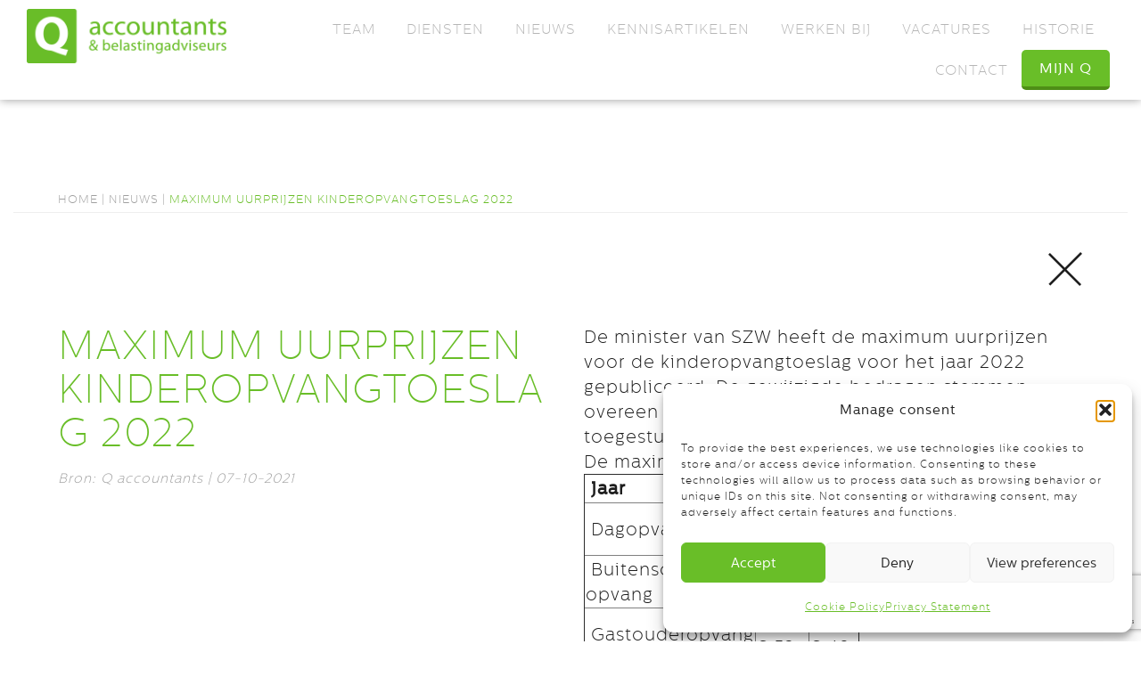

--- FILE ---
content_type: text/html; charset=UTF-8
request_url: https://qaccountants.nl/maximum-uurprijzen-kinderopvangtoeslag-2022/
body_size: 20185
content:
<!DOCTYPE html>
<!DOCTYPE html>
<html lang="en-US" prefix="og: https://ogp.me/ns#">
<head>
	<meta charset="UTF-8">
	<meta name="viewport" content="width=device-width, initial-scale=1.0, viewport-fit=cover" />			<title>
			Maximum uurprijzen kinderopvangtoeslag 2022 | Q Accountants		</title>
		<script data-cfasync="false" data-no-defer="1" data-no-minify="1" data-no-optimize="1">var ewww_webp_supported=!1;function check_webp_feature(A,e){var w;e=void 0!==e?e:function(){},ewww_webp_supported?e(ewww_webp_supported):((w=new Image).onload=function(){ewww_webp_supported=0<w.width&&0<w.height,e&&e(ewww_webp_supported)},w.onerror=function(){e&&e(!1)},w.src="data:image/webp;base64,"+{alpha:"UklGRkoAAABXRUJQVlA4WAoAAAAQAAAAAAAAAAAAQUxQSAwAAAARBxAR/Q9ERP8DAABWUDggGAAAABQBAJ0BKgEAAQAAAP4AAA3AAP7mtQAAAA=="}[A])}check_webp_feature("alpha");</script><script data-cfasync="false" data-no-defer="1" data-no-minify="1" data-no-optimize="1">var Arrive=function(c,w){"use strict";if(c.MutationObserver&&"undefined"!=typeof HTMLElement){var r,a=0,u=(r=HTMLElement.prototype.matches||HTMLElement.prototype.webkitMatchesSelector||HTMLElement.prototype.mozMatchesSelector||HTMLElement.prototype.msMatchesSelector,{matchesSelector:function(e,t){return e instanceof HTMLElement&&r.call(e,t)},addMethod:function(e,t,r){var a=e[t];e[t]=function(){return r.length==arguments.length?r.apply(this,arguments):"function"==typeof a?a.apply(this,arguments):void 0}},callCallbacks:function(e,t){t&&t.options.onceOnly&&1==t.firedElems.length&&(e=[e[0]]);for(var r,a=0;r=e[a];a++)r&&r.callback&&r.callback.call(r.elem,r.elem);t&&t.options.onceOnly&&1==t.firedElems.length&&t.me.unbindEventWithSelectorAndCallback.call(t.target,t.selector,t.callback)},checkChildNodesRecursively:function(e,t,r,a){for(var i,n=0;i=e[n];n++)r(i,t,a)&&a.push({callback:t.callback,elem:i}),0<i.childNodes.length&&u.checkChildNodesRecursively(i.childNodes,t,r,a)},mergeArrays:function(e,t){var r,a={};for(r in e)e.hasOwnProperty(r)&&(a[r]=e[r]);for(r in t)t.hasOwnProperty(r)&&(a[r]=t[r]);return a},toElementsArray:function(e){return e=void 0!==e&&("number"!=typeof e.length||e===c)?[e]:e}}),e=(l.prototype.addEvent=function(e,t,r,a){a={target:e,selector:t,options:r,callback:a,firedElems:[]};return this._beforeAdding&&this._beforeAdding(a),this._eventsBucket.push(a),a},l.prototype.removeEvent=function(e){for(var t,r=this._eventsBucket.length-1;t=this._eventsBucket[r];r--)e(t)&&(this._beforeRemoving&&this._beforeRemoving(t),(t=this._eventsBucket.splice(r,1))&&t.length&&(t[0].callback=null))},l.prototype.beforeAdding=function(e){this._beforeAdding=e},l.prototype.beforeRemoving=function(e){this._beforeRemoving=e},l),t=function(i,n){var o=new e,l=this,s={fireOnAttributesModification:!1};return o.beforeAdding(function(t){var e=t.target;e!==c.document&&e!==c||(e=document.getElementsByTagName("html")[0]);var r=new MutationObserver(function(e){n.call(this,e,t)}),a=i(t.options);r.observe(e,a),t.observer=r,t.me=l}),o.beforeRemoving(function(e){e.observer.disconnect()}),this.bindEvent=function(e,t,r){t=u.mergeArrays(s,t);for(var a=u.toElementsArray(this),i=0;i<a.length;i++)o.addEvent(a[i],e,t,r)},this.unbindEvent=function(){var r=u.toElementsArray(this);o.removeEvent(function(e){for(var t=0;t<r.length;t++)if(this===w||e.target===r[t])return!0;return!1})},this.unbindEventWithSelectorOrCallback=function(r){var a=u.toElementsArray(this),i=r,e="function"==typeof r?function(e){for(var t=0;t<a.length;t++)if((this===w||e.target===a[t])&&e.callback===i)return!0;return!1}:function(e){for(var t=0;t<a.length;t++)if((this===w||e.target===a[t])&&e.selector===r)return!0;return!1};o.removeEvent(e)},this.unbindEventWithSelectorAndCallback=function(r,a){var i=u.toElementsArray(this);o.removeEvent(function(e){for(var t=0;t<i.length;t++)if((this===w||e.target===i[t])&&e.selector===r&&e.callback===a)return!0;return!1})},this},i=new function(){var s={fireOnAttributesModification:!1,onceOnly:!1,existing:!1};function n(e,t,r){return!(!u.matchesSelector(e,t.selector)||(e._id===w&&(e._id=a++),-1!=t.firedElems.indexOf(e._id)))&&(t.firedElems.push(e._id),!0)}var c=(i=new t(function(e){var t={attributes:!1,childList:!0,subtree:!0};return e.fireOnAttributesModification&&(t.attributes=!0),t},function(e,i){e.forEach(function(e){var t=e.addedNodes,r=e.target,a=[];null!==t&&0<t.length?u.checkChildNodesRecursively(t,i,n,a):"attributes"===e.type&&n(r,i)&&a.push({callback:i.callback,elem:r}),u.callCallbacks(a,i)})})).bindEvent;return i.bindEvent=function(e,t,r){t=void 0===r?(r=t,s):u.mergeArrays(s,t);var a=u.toElementsArray(this);if(t.existing){for(var i=[],n=0;n<a.length;n++)for(var o=a[n].querySelectorAll(e),l=0;l<o.length;l++)i.push({callback:r,elem:o[l]});if(t.onceOnly&&i.length)return r.call(i[0].elem,i[0].elem);setTimeout(u.callCallbacks,1,i)}c.call(this,e,t,r)},i},o=new function(){var a={};function i(e,t){return u.matchesSelector(e,t.selector)}var n=(o=new t(function(){return{childList:!0,subtree:!0}},function(e,r){e.forEach(function(e){var t=e.removedNodes,e=[];null!==t&&0<t.length&&u.checkChildNodesRecursively(t,r,i,e),u.callCallbacks(e,r)})})).bindEvent;return o.bindEvent=function(e,t,r){t=void 0===r?(r=t,a):u.mergeArrays(a,t),n.call(this,e,t,r)},o};d(HTMLElement.prototype),d(NodeList.prototype),d(HTMLCollection.prototype),d(HTMLDocument.prototype),d(Window.prototype);var n={};return s(i,n,"unbindAllArrive"),s(o,n,"unbindAllLeave"),n}function l(){this._eventsBucket=[],this._beforeAdding=null,this._beforeRemoving=null}function s(e,t,r){u.addMethod(t,r,e.unbindEvent),u.addMethod(t,r,e.unbindEventWithSelectorOrCallback),u.addMethod(t,r,e.unbindEventWithSelectorAndCallback)}function d(e){e.arrive=i.bindEvent,s(i,e,"unbindArrive"),e.leave=o.bindEvent,s(o,e,"unbindLeave")}}(window,void 0),ewww_webp_supported=!1;function check_webp_feature(e,t){var r;ewww_webp_supported?t(ewww_webp_supported):((r=new Image).onload=function(){ewww_webp_supported=0<r.width&&0<r.height,t(ewww_webp_supported)},r.onerror=function(){t(!1)},r.src="data:image/webp;base64,"+{alpha:"UklGRkoAAABXRUJQVlA4WAoAAAAQAAAAAAAAAAAAQUxQSAwAAAARBxAR/Q9ERP8DAABWUDggGAAAABQBAJ0BKgEAAQAAAP4AAA3AAP7mtQAAAA==",animation:"UklGRlIAAABXRUJQVlA4WAoAAAASAAAAAAAAAAAAQU5JTQYAAAD/////AABBTk1GJgAAAAAAAAAAAAAAAAAAAGQAAABWUDhMDQAAAC8AAAAQBxAREYiI/gcA"}[e])}function ewwwLoadImages(e){if(e){for(var t=document.querySelectorAll(".batch-image img, .image-wrapper a, .ngg-pro-masonry-item a, .ngg-galleria-offscreen-seo-wrapper a"),r=0,a=t.length;r<a;r++)ewwwAttr(t[r],"data-src",t[r].getAttribute("data-webp")),ewwwAttr(t[r],"data-thumbnail",t[r].getAttribute("data-webp-thumbnail"));for(var i=document.querySelectorAll("div.woocommerce-product-gallery__image"),r=0,a=i.length;r<a;r++)ewwwAttr(i[r],"data-thumb",i[r].getAttribute("data-webp-thumb"))}for(var n=document.querySelectorAll("video"),r=0,a=n.length;r<a;r++)ewwwAttr(n[r],"poster",e?n[r].getAttribute("data-poster-webp"):n[r].getAttribute("data-poster-image"));for(var o,l=document.querySelectorAll("img.ewww_webp_lazy_load"),r=0,a=l.length;r<a;r++)e&&(ewwwAttr(l[r],"data-lazy-srcset",l[r].getAttribute("data-lazy-srcset-webp")),ewwwAttr(l[r],"data-srcset",l[r].getAttribute("data-srcset-webp")),ewwwAttr(l[r],"data-lazy-src",l[r].getAttribute("data-lazy-src-webp")),ewwwAttr(l[r],"data-src",l[r].getAttribute("data-src-webp")),ewwwAttr(l[r],"data-orig-file",l[r].getAttribute("data-webp-orig-file")),ewwwAttr(l[r],"data-medium-file",l[r].getAttribute("data-webp-medium-file")),ewwwAttr(l[r],"data-large-file",l[r].getAttribute("data-webp-large-file")),null!=(o=l[r].getAttribute("srcset"))&&!1!==o&&o.includes("R0lGOD")&&ewwwAttr(l[r],"src",l[r].getAttribute("data-lazy-src-webp"))),l[r].className=l[r].className.replace(/\bewww_webp_lazy_load\b/,"");for(var s=document.querySelectorAll(".ewww_webp"),r=0,a=s.length;r<a;r++)e?(ewwwAttr(s[r],"srcset",s[r].getAttribute("data-srcset-webp")),ewwwAttr(s[r],"src",s[r].getAttribute("data-src-webp")),ewwwAttr(s[r],"data-orig-file",s[r].getAttribute("data-webp-orig-file")),ewwwAttr(s[r],"data-medium-file",s[r].getAttribute("data-webp-medium-file")),ewwwAttr(s[r],"data-large-file",s[r].getAttribute("data-webp-large-file")),ewwwAttr(s[r],"data-large_image",s[r].getAttribute("data-webp-large_image")),ewwwAttr(s[r],"data-src",s[r].getAttribute("data-webp-src"))):(ewwwAttr(s[r],"srcset",s[r].getAttribute("data-srcset-img")),ewwwAttr(s[r],"src",s[r].getAttribute("data-src-img"))),s[r].className=s[r].className.replace(/\bewww_webp\b/,"ewww_webp_loaded");window.jQuery&&jQuery.fn.isotope&&jQuery.fn.imagesLoaded&&(jQuery(".fusion-posts-container-infinite").imagesLoaded(function(){jQuery(".fusion-posts-container-infinite").hasClass("isotope")&&jQuery(".fusion-posts-container-infinite").isotope()}),jQuery(".fusion-portfolio:not(.fusion-recent-works) .fusion-portfolio-wrapper").imagesLoaded(function(){jQuery(".fusion-portfolio:not(.fusion-recent-works) .fusion-portfolio-wrapper").isotope()}))}function ewwwWebPInit(e){ewwwLoadImages(e),ewwwNggLoadGalleries(e),document.arrive(".ewww_webp",function(){ewwwLoadImages(e)}),document.arrive(".ewww_webp_lazy_load",function(){ewwwLoadImages(e)}),document.arrive("videos",function(){ewwwLoadImages(e)}),"loading"==document.readyState?document.addEventListener("DOMContentLoaded",ewwwJSONParserInit):("undefined"!=typeof galleries&&ewwwNggParseGalleries(e),ewwwWooParseVariations(e))}function ewwwAttr(e,t,r){null!=r&&!1!==r&&e.setAttribute(t,r)}function ewwwJSONParserInit(){"undefined"!=typeof galleries&&check_webp_feature("alpha",ewwwNggParseGalleries),check_webp_feature("alpha",ewwwWooParseVariations)}function ewwwWooParseVariations(e){if(e)for(var t=document.querySelectorAll("form.variations_form"),r=0,a=t.length;r<a;r++){var i=t[r].getAttribute("data-product_variations"),n=!1;try{for(var o in i=JSON.parse(i))void 0!==i[o]&&void 0!==i[o].image&&(void 0!==i[o].image.src_webp&&(i[o].image.src=i[o].image.src_webp,n=!0),void 0!==i[o].image.srcset_webp&&(i[o].image.srcset=i[o].image.srcset_webp,n=!0),void 0!==i[o].image.full_src_webp&&(i[o].image.full_src=i[o].image.full_src_webp,n=!0),void 0!==i[o].image.gallery_thumbnail_src_webp&&(i[o].image.gallery_thumbnail_src=i[o].image.gallery_thumbnail_src_webp,n=!0),void 0!==i[o].image.thumb_src_webp&&(i[o].image.thumb_src=i[o].image.thumb_src_webp,n=!0));n&&ewwwAttr(t[r],"data-product_variations",JSON.stringify(i))}catch(e){}}}function ewwwNggParseGalleries(e){if(e)for(var t in galleries){var r=galleries[t];galleries[t].images_list=ewwwNggParseImageList(r.images_list)}}function ewwwNggLoadGalleries(e){e&&document.addEventListener("ngg.galleria.themeadded",function(e,t){window.ngg_galleria._create_backup=window.ngg_galleria.create,window.ngg_galleria.create=function(e,t){var r=$(e).data("id");return galleries["gallery_"+r].images_list=ewwwNggParseImageList(galleries["gallery_"+r].images_list),window.ngg_galleria._create_backup(e,t)}})}function ewwwNggParseImageList(e){for(var t in e){var r=e[t];if(void 0!==r["image-webp"]&&(e[t].image=r["image-webp"],delete e[t]["image-webp"]),void 0!==r["thumb-webp"]&&(e[t].thumb=r["thumb-webp"],delete e[t]["thumb-webp"]),void 0!==r.full_image_webp&&(e[t].full_image=r.full_image_webp,delete e[t].full_image_webp),void 0!==r.srcsets)for(var a in r.srcsets)nggSrcset=r.srcsets[a],void 0!==r.srcsets[a+"-webp"]&&(e[t].srcsets[a]=r.srcsets[a+"-webp"],delete e[t].srcsets[a+"-webp"]);if(void 0!==r.full_srcsets)for(var i in r.full_srcsets)nggFSrcset=r.full_srcsets[i],void 0!==r.full_srcsets[i+"-webp"]&&(e[t].full_srcsets[i]=r.full_srcsets[i+"-webp"],delete e[t].full_srcsets[i+"-webp"])}return e}check_webp_feature("alpha",ewwwWebPInit);</script>	<style>img:is([sizes="auto" i], [sizes^="auto," i]) { contain-intrinsic-size: 3000px 1500px }</style>
	
<!-- Search Engine Optimization by Rank Math - https://rankmath.com/ -->
<meta name="description" content="De minister van SZW heeft de maximum uurprijzen voor de kinderopvangtoeslag voor het jaar 2022 gepubliceerd. De gewijzigde bedragen stemmen overeen"/>
<meta name="robots" content="follow, index, max-snippet:-1, max-video-preview:-1, max-image-preview:large"/>
<link rel="canonical" href="https://qaccountants.nl/maximum-uurprijzen-kinderopvangtoeslag-2022/" />
<meta property="og:locale" content="en_US" />
<meta property="og:type" content="article" />
<meta property="og:title" content="Maximum uurprijzen kinderopvangtoeslag 2022 | Q Accountants" />
<meta property="og:description" content="De minister van SZW heeft de maximum uurprijzen voor de kinderopvangtoeslag voor het jaar 2022 gepubliceerd. De gewijzigde bedragen stemmen overeen" />
<meta property="og:url" content="https://qaccountants.nl/maximum-uurprijzen-kinderopvangtoeslag-2022/" />
<meta property="og:site_name" content="Q Accountants" />
<meta property="article:section" content="nieuws" />
<meta property="og:image" content="https://qaccountants.nl/wp-content/uploads/2021/10/33add101-3e18-4d08-b9b3-750653848fe5.jpg" />
<meta property="og:image:secure_url" content="https://qaccountants.nl/wp-content/uploads/2021/10/33add101-3e18-4d08-b9b3-750653848fe5.jpg" />
<meta property="og:image:width" content="800" />
<meta property="og:image:height" content="533" />
<meta property="og:image:alt" content="Maximum uurprijzen kinderopvangtoeslag 2022" />
<meta property="og:image:type" content="image/jpeg" />
<meta property="article:published_time" content="2021-10-07T04:00:00+02:00" />
<meta name="twitter:card" content="summary_large_image" />
<meta name="twitter:title" content="Maximum uurprijzen kinderopvangtoeslag 2022 | Q Accountants" />
<meta name="twitter:description" content="De minister van SZW heeft de maximum uurprijzen voor de kinderopvangtoeslag voor het jaar 2022 gepubliceerd. De gewijzigde bedragen stemmen overeen" />
<meta name="twitter:image" content="https://qaccountants.nl/wp-content/uploads/2021/10/33add101-3e18-4d08-b9b3-750653848fe5.jpg" />
<meta name="twitter:label1" content="Time to read" />
<meta name="twitter:data1" content="Less than a minute" />
<script type="application/ld+json" class="rank-math-schema">{"@context":"https://schema.org","@graph":[{"@type":"Place","@id":"https://qaccountants.nl/#place","address":{"@type":"PostalAddress","streetAddress":"Kerkenbos 1075Q","postalCode":"6546BB","addressCountry":"NL","addressRegion":"Gelderland","addressLocality":"Nijmegen"}},{"@type":["FinancialService","Organization"],"@id":"https://qaccountants.nl/#organization","name":"Q accountants en belastingadviseurs","url":"https://qaccountants.nl","email":"info@qaccountants.nl","address":{"@type":"PostalAddress","streetAddress":"Kerkenbos 1075Q","postalCode":"6546BB","addressCountry":"NL","addressRegion":"Gelderland","addressLocality":"Nijmegen"},"logo":{"@type":"ImageObject","@id":"https://qaccountants.nl/#logo","url":"https://qaccountants.nl/wp-content/uploads/2024/04/qlogo.png.webp","contentUrl":"https://qaccountants.nl/wp-content/uploads/2024/04/qlogo.png.webp","caption":"Q Accountants","inLanguage":"en-US","width":"235","height":"64"},"openingHours":["Monday,Tuesday,Wednesday,Thursday,Friday 08:00-17:30"],"numberOfEmployees":{"@type":"QuantitativeValue","value":"40"},"location":{"@id":"https://qaccountants.nl/#place"},"image":{"@id":"https://qaccountants.nl/#logo"},"telephone":"024-34-89-900"},{"@type":"WebSite","@id":"https://qaccountants.nl/#website","url":"https://qaccountants.nl","name":"Q Accountants","publisher":{"@id":"https://qaccountants.nl/#organization"},"inLanguage":"en-US"},{"@type":"ImageObject","@id":"https://qaccountants.nl/wp-content/uploads/2021/10/33add101-3e18-4d08-b9b3-750653848fe5.jpg","url":"https://qaccountants.nl/wp-content/uploads/2021/10/33add101-3e18-4d08-b9b3-750653848fe5.jpg","width":"800","height":"533","inLanguage":"en-US"},{"@type":"BreadcrumbList","@id":"https://qaccountants.nl/maximum-uurprijzen-kinderopvangtoeslag-2022/#breadcrumb","itemListElement":[{"@type":"ListItem","position":"1","item":{"@id":"https://qaccountants.nl","name":"Home"}},{"@type":"ListItem","position":"2","item":{"@id":"https://qaccountants.nl/maximum-uurprijzen-kinderopvangtoeslag-2022/","name":"Maximum uurprijzen kinderopvangtoeslag 2022"}}]},{"@type":"WebPage","@id":"https://qaccountants.nl/maximum-uurprijzen-kinderopvangtoeslag-2022/#webpage","url":"https://qaccountants.nl/maximum-uurprijzen-kinderopvangtoeslag-2022/","name":"Maximum uurprijzen kinderopvangtoeslag 2022 | Q Accountants","datePublished":"2021-10-07T04:00:00+02:00","dateModified":"2021-10-07T04:00:00+02:00","isPartOf":{"@id":"https://qaccountants.nl/#website"},"primaryImageOfPage":{"@id":"https://qaccountants.nl/wp-content/uploads/2021/10/33add101-3e18-4d08-b9b3-750653848fe5.jpg"},"inLanguage":"en-US","breadcrumb":{"@id":"https://qaccountants.nl/maximum-uurprijzen-kinderopvangtoeslag-2022/#breadcrumb"}},{"@type":"Person","@id":"https://qaccountants.nl/author/","url":"https://qaccountants.nl/author/","image":{"@type":"ImageObject","@id":"https://secure.gravatar.com/avatar/?s=96&amp;d=mm&amp;r=g","url":"https://secure.gravatar.com/avatar/?s=96&amp;d=mm&amp;r=g","inLanguage":"en-US"},"worksFor":{"@id":"https://qaccountants.nl/#organization"}},{"@type":"NewsArticle","headline":"Maximum uurprijzen kinderopvangtoeslag 2022 | Q Accountants","datePublished":"2021-10-07T04:00:00+02:00","dateModified":"2021-10-07T04:00:00+02:00","author":{"@id":"https://qaccountants.nl/author/"},"publisher":{"@id":"https://qaccountants.nl/#organization"},"description":"De minister van SZW heeft de maximum uurprijzen voor de kinderopvangtoeslag voor het jaar 2022 gepubliceerd. De gewijzigde bedragen stemmen overeen","name":"Maximum uurprijzen kinderopvangtoeslag 2022 | Q Accountants","@id":"https://qaccountants.nl/maximum-uurprijzen-kinderopvangtoeslag-2022/#richSnippet","isPartOf":{"@id":"https://qaccountants.nl/maximum-uurprijzen-kinderopvangtoeslag-2022/#webpage"},"image":{"@id":"https://qaccountants.nl/wp-content/uploads/2021/10/33add101-3e18-4d08-b9b3-750653848fe5.jpg"},"inLanguage":"en-US","mainEntityOfPage":{"@id":"https://qaccountants.nl/maximum-uurprijzen-kinderopvangtoeslag-2022/#webpage"}}]}</script>
<!-- /Rank Math WordPress SEO plugin -->

<script type="text/javascript">
/* <![CDATA[ */
window._wpemojiSettings = {"baseUrl":"https:\/\/s.w.org\/images\/core\/emoji\/15.0.3\/72x72\/","ext":".png","svgUrl":"https:\/\/s.w.org\/images\/core\/emoji\/15.0.3\/svg\/","svgExt":".svg","source":{"concatemoji":"https:\/\/qaccountants.nl\/wp-includes\/js\/wp-emoji-release.min.js?ver=6.7.4"}};
/*! This file is auto-generated */
!function(i,n){var o,s,e;function c(e){try{var t={supportTests:e,timestamp:(new Date).valueOf()};sessionStorage.setItem(o,JSON.stringify(t))}catch(e){}}function p(e,t,n){e.clearRect(0,0,e.canvas.width,e.canvas.height),e.fillText(t,0,0);var t=new Uint32Array(e.getImageData(0,0,e.canvas.width,e.canvas.height).data),r=(e.clearRect(0,0,e.canvas.width,e.canvas.height),e.fillText(n,0,0),new Uint32Array(e.getImageData(0,0,e.canvas.width,e.canvas.height).data));return t.every(function(e,t){return e===r[t]})}function u(e,t,n){switch(t){case"flag":return n(e,"\ud83c\udff3\ufe0f\u200d\u26a7\ufe0f","\ud83c\udff3\ufe0f\u200b\u26a7\ufe0f")?!1:!n(e,"\ud83c\uddfa\ud83c\uddf3","\ud83c\uddfa\u200b\ud83c\uddf3")&&!n(e,"\ud83c\udff4\udb40\udc67\udb40\udc62\udb40\udc65\udb40\udc6e\udb40\udc67\udb40\udc7f","\ud83c\udff4\u200b\udb40\udc67\u200b\udb40\udc62\u200b\udb40\udc65\u200b\udb40\udc6e\u200b\udb40\udc67\u200b\udb40\udc7f");case"emoji":return!n(e,"\ud83d\udc26\u200d\u2b1b","\ud83d\udc26\u200b\u2b1b")}return!1}function f(e,t,n){var r="undefined"!=typeof WorkerGlobalScope&&self instanceof WorkerGlobalScope?new OffscreenCanvas(300,150):i.createElement("canvas"),a=r.getContext("2d",{willReadFrequently:!0}),o=(a.textBaseline="top",a.font="600 32px Arial",{});return e.forEach(function(e){o[e]=t(a,e,n)}),o}function t(e){var t=i.createElement("script");t.src=e,t.defer=!0,i.head.appendChild(t)}"undefined"!=typeof Promise&&(o="wpEmojiSettingsSupports",s=["flag","emoji"],n.supports={everything:!0,everythingExceptFlag:!0},e=new Promise(function(e){i.addEventListener("DOMContentLoaded",e,{once:!0})}),new Promise(function(t){var n=function(){try{var e=JSON.parse(sessionStorage.getItem(o));if("object"==typeof e&&"number"==typeof e.timestamp&&(new Date).valueOf()<e.timestamp+604800&&"object"==typeof e.supportTests)return e.supportTests}catch(e){}return null}();if(!n){if("undefined"!=typeof Worker&&"undefined"!=typeof OffscreenCanvas&&"undefined"!=typeof URL&&URL.createObjectURL&&"undefined"!=typeof Blob)try{var e="postMessage("+f.toString()+"("+[JSON.stringify(s),u.toString(),p.toString()].join(",")+"));",r=new Blob([e],{type:"text/javascript"}),a=new Worker(URL.createObjectURL(r),{name:"wpTestEmojiSupports"});return void(a.onmessage=function(e){c(n=e.data),a.terminate(),t(n)})}catch(e){}c(n=f(s,u,p))}t(n)}).then(function(e){for(var t in e)n.supports[t]=e[t],n.supports.everything=n.supports.everything&&n.supports[t],"flag"!==t&&(n.supports.everythingExceptFlag=n.supports.everythingExceptFlag&&n.supports[t]);n.supports.everythingExceptFlag=n.supports.everythingExceptFlag&&!n.supports.flag,n.DOMReady=!1,n.readyCallback=function(){n.DOMReady=!0}}).then(function(){return e}).then(function(){var e;n.supports.everything||(n.readyCallback(),(e=n.source||{}).concatemoji?t(e.concatemoji):e.wpemoji&&e.twemoji&&(t(e.twemoji),t(e.wpemoji)))}))}((window,document),window._wpemojiSettings);
/* ]]> */
</script>
<style id='wp-emoji-styles-inline-css' type='text/css'>

	img.wp-smiley, img.emoji {
		display: inline !important;
		border: none !important;
		box-shadow: none !important;
		height: 1em !important;
		width: 1em !important;
		margin: 0 0.07em !important;
		vertical-align: -0.1em !important;
		background: none !important;
		padding: 0 !important;
	}
</style>
<link rel='stylesheet' id='wp-block-library-css' href='https://qaccountants.nl/wp-includes/css/dist/block-library/style.min.css?ver=' type='text/css' media='all' />
<style id='pdfemb-pdf-embedder-viewer-style-inline-css' type='text/css'>
.wp-block-pdfemb-pdf-embedder-viewer{max-width:none}

</style>
<style id='classic-theme-styles-inline-css' type='text/css'>
/*! This file is auto-generated */
.wp-block-button__link{color:#fff;background-color:#32373c;border-radius:9999px;box-shadow:none;text-decoration:none;padding:calc(.667em + 2px) calc(1.333em + 2px);font-size:1.125em}.wp-block-file__button{background:#32373c;color:#fff;text-decoration:none}
</style>
<style id='global-styles-inline-css' type='text/css'>
:root{--wp--preset--aspect-ratio--square: 1;--wp--preset--aspect-ratio--4-3: 4/3;--wp--preset--aspect-ratio--3-4: 3/4;--wp--preset--aspect-ratio--3-2: 3/2;--wp--preset--aspect-ratio--2-3: 2/3;--wp--preset--aspect-ratio--16-9: 16/9;--wp--preset--aspect-ratio--9-16: 9/16;--wp--preset--color--black: #000000;--wp--preset--color--cyan-bluish-gray: #abb8c3;--wp--preset--color--white: #ffffff;--wp--preset--color--pale-pink: #f78da7;--wp--preset--color--vivid-red: #cf2e2e;--wp--preset--color--luminous-vivid-orange: #ff6900;--wp--preset--color--luminous-vivid-amber: #fcb900;--wp--preset--color--light-green-cyan: #7bdcb5;--wp--preset--color--vivid-green-cyan: #00d084;--wp--preset--color--pale-cyan-blue: #8ed1fc;--wp--preset--color--vivid-cyan-blue: #0693e3;--wp--preset--color--vivid-purple: #9b51e0;--wp--preset--gradient--vivid-cyan-blue-to-vivid-purple: linear-gradient(135deg,rgba(6,147,227,1) 0%,rgb(155,81,224) 100%);--wp--preset--gradient--light-green-cyan-to-vivid-green-cyan: linear-gradient(135deg,rgb(122,220,180) 0%,rgb(0,208,130) 100%);--wp--preset--gradient--luminous-vivid-amber-to-luminous-vivid-orange: linear-gradient(135deg,rgba(252,185,0,1) 0%,rgba(255,105,0,1) 100%);--wp--preset--gradient--luminous-vivid-orange-to-vivid-red: linear-gradient(135deg,rgba(255,105,0,1) 0%,rgb(207,46,46) 100%);--wp--preset--gradient--very-light-gray-to-cyan-bluish-gray: linear-gradient(135deg,rgb(238,238,238) 0%,rgb(169,184,195) 100%);--wp--preset--gradient--cool-to-warm-spectrum: linear-gradient(135deg,rgb(74,234,220) 0%,rgb(151,120,209) 20%,rgb(207,42,186) 40%,rgb(238,44,130) 60%,rgb(251,105,98) 80%,rgb(254,248,76) 100%);--wp--preset--gradient--blush-light-purple: linear-gradient(135deg,rgb(255,206,236) 0%,rgb(152,150,240) 100%);--wp--preset--gradient--blush-bordeaux: linear-gradient(135deg,rgb(254,205,165) 0%,rgb(254,45,45) 50%,rgb(107,0,62) 100%);--wp--preset--gradient--luminous-dusk: linear-gradient(135deg,rgb(255,203,112) 0%,rgb(199,81,192) 50%,rgb(65,88,208) 100%);--wp--preset--gradient--pale-ocean: linear-gradient(135deg,rgb(255,245,203) 0%,rgb(182,227,212) 50%,rgb(51,167,181) 100%);--wp--preset--gradient--electric-grass: linear-gradient(135deg,rgb(202,248,128) 0%,rgb(113,206,126) 100%);--wp--preset--gradient--midnight: linear-gradient(135deg,rgb(2,3,129) 0%,rgb(40,116,252) 100%);--wp--preset--font-size--small: 13px;--wp--preset--font-size--medium: 20px;--wp--preset--font-size--large: 36px;--wp--preset--font-size--x-large: 42px;--wp--preset--spacing--20: 0.44rem;--wp--preset--spacing--30: 0.67rem;--wp--preset--spacing--40: 1rem;--wp--preset--spacing--50: 1.5rem;--wp--preset--spacing--60: 2.25rem;--wp--preset--spacing--70: 3.38rem;--wp--preset--spacing--80: 5.06rem;--wp--preset--shadow--natural: 6px 6px 9px rgba(0, 0, 0, 0.2);--wp--preset--shadow--deep: 12px 12px 50px rgba(0, 0, 0, 0.4);--wp--preset--shadow--sharp: 6px 6px 0px rgba(0, 0, 0, 0.2);--wp--preset--shadow--outlined: 6px 6px 0px -3px rgba(255, 255, 255, 1), 6px 6px rgba(0, 0, 0, 1);--wp--preset--shadow--crisp: 6px 6px 0px rgba(0, 0, 0, 1);}:where(.is-layout-flex){gap: 0.5em;}:where(.is-layout-grid){gap: 0.5em;}body .is-layout-flex{display: flex;}.is-layout-flex{flex-wrap: wrap;align-items: center;}.is-layout-flex > :is(*, div){margin: 0;}body .is-layout-grid{display: grid;}.is-layout-grid > :is(*, div){margin: 0;}:where(.wp-block-columns.is-layout-flex){gap: 2em;}:where(.wp-block-columns.is-layout-grid){gap: 2em;}:where(.wp-block-post-template.is-layout-flex){gap: 1.25em;}:where(.wp-block-post-template.is-layout-grid){gap: 1.25em;}.has-black-color{color: var(--wp--preset--color--black) !important;}.has-cyan-bluish-gray-color{color: var(--wp--preset--color--cyan-bluish-gray) !important;}.has-white-color{color: var(--wp--preset--color--white) !important;}.has-pale-pink-color{color: var(--wp--preset--color--pale-pink) !important;}.has-vivid-red-color{color: var(--wp--preset--color--vivid-red) !important;}.has-luminous-vivid-orange-color{color: var(--wp--preset--color--luminous-vivid-orange) !important;}.has-luminous-vivid-amber-color{color: var(--wp--preset--color--luminous-vivid-amber) !important;}.has-light-green-cyan-color{color: var(--wp--preset--color--light-green-cyan) !important;}.has-vivid-green-cyan-color{color: var(--wp--preset--color--vivid-green-cyan) !important;}.has-pale-cyan-blue-color{color: var(--wp--preset--color--pale-cyan-blue) !important;}.has-vivid-cyan-blue-color{color: var(--wp--preset--color--vivid-cyan-blue) !important;}.has-vivid-purple-color{color: var(--wp--preset--color--vivid-purple) !important;}.has-black-background-color{background-color: var(--wp--preset--color--black) !important;}.has-cyan-bluish-gray-background-color{background-color: var(--wp--preset--color--cyan-bluish-gray) !important;}.has-white-background-color{background-color: var(--wp--preset--color--white) !important;}.has-pale-pink-background-color{background-color: var(--wp--preset--color--pale-pink) !important;}.has-vivid-red-background-color{background-color: var(--wp--preset--color--vivid-red) !important;}.has-luminous-vivid-orange-background-color{background-color: var(--wp--preset--color--luminous-vivid-orange) !important;}.has-luminous-vivid-amber-background-color{background-color: var(--wp--preset--color--luminous-vivid-amber) !important;}.has-light-green-cyan-background-color{background-color: var(--wp--preset--color--light-green-cyan) !important;}.has-vivid-green-cyan-background-color{background-color: var(--wp--preset--color--vivid-green-cyan) !important;}.has-pale-cyan-blue-background-color{background-color: var(--wp--preset--color--pale-cyan-blue) !important;}.has-vivid-cyan-blue-background-color{background-color: var(--wp--preset--color--vivid-cyan-blue) !important;}.has-vivid-purple-background-color{background-color: var(--wp--preset--color--vivid-purple) !important;}.has-black-border-color{border-color: var(--wp--preset--color--black) !important;}.has-cyan-bluish-gray-border-color{border-color: var(--wp--preset--color--cyan-bluish-gray) !important;}.has-white-border-color{border-color: var(--wp--preset--color--white) !important;}.has-pale-pink-border-color{border-color: var(--wp--preset--color--pale-pink) !important;}.has-vivid-red-border-color{border-color: var(--wp--preset--color--vivid-red) !important;}.has-luminous-vivid-orange-border-color{border-color: var(--wp--preset--color--luminous-vivid-orange) !important;}.has-luminous-vivid-amber-border-color{border-color: var(--wp--preset--color--luminous-vivid-amber) !important;}.has-light-green-cyan-border-color{border-color: var(--wp--preset--color--light-green-cyan) !important;}.has-vivid-green-cyan-border-color{border-color: var(--wp--preset--color--vivid-green-cyan) !important;}.has-pale-cyan-blue-border-color{border-color: var(--wp--preset--color--pale-cyan-blue) !important;}.has-vivid-cyan-blue-border-color{border-color: var(--wp--preset--color--vivid-cyan-blue) !important;}.has-vivid-purple-border-color{border-color: var(--wp--preset--color--vivid-purple) !important;}.has-vivid-cyan-blue-to-vivid-purple-gradient-background{background: var(--wp--preset--gradient--vivid-cyan-blue-to-vivid-purple) !important;}.has-light-green-cyan-to-vivid-green-cyan-gradient-background{background: var(--wp--preset--gradient--light-green-cyan-to-vivid-green-cyan) !important;}.has-luminous-vivid-amber-to-luminous-vivid-orange-gradient-background{background: var(--wp--preset--gradient--luminous-vivid-amber-to-luminous-vivid-orange) !important;}.has-luminous-vivid-orange-to-vivid-red-gradient-background{background: var(--wp--preset--gradient--luminous-vivid-orange-to-vivid-red) !important;}.has-very-light-gray-to-cyan-bluish-gray-gradient-background{background: var(--wp--preset--gradient--very-light-gray-to-cyan-bluish-gray) !important;}.has-cool-to-warm-spectrum-gradient-background{background: var(--wp--preset--gradient--cool-to-warm-spectrum) !important;}.has-blush-light-purple-gradient-background{background: var(--wp--preset--gradient--blush-light-purple) !important;}.has-blush-bordeaux-gradient-background{background: var(--wp--preset--gradient--blush-bordeaux) !important;}.has-luminous-dusk-gradient-background{background: var(--wp--preset--gradient--luminous-dusk) !important;}.has-pale-ocean-gradient-background{background: var(--wp--preset--gradient--pale-ocean) !important;}.has-electric-grass-gradient-background{background: var(--wp--preset--gradient--electric-grass) !important;}.has-midnight-gradient-background{background: var(--wp--preset--gradient--midnight) !important;}.has-small-font-size{font-size: var(--wp--preset--font-size--small) !important;}.has-medium-font-size{font-size: var(--wp--preset--font-size--medium) !important;}.has-large-font-size{font-size: var(--wp--preset--font-size--large) !important;}.has-x-large-font-size{font-size: var(--wp--preset--font-size--x-large) !important;}
:where(.wp-block-post-template.is-layout-flex){gap: 1.25em;}:where(.wp-block-post-template.is-layout-grid){gap: 1.25em;}
:where(.wp-block-columns.is-layout-flex){gap: 2em;}:where(.wp-block-columns.is-layout-grid){gap: 2em;}
:root :where(.wp-block-pullquote){font-size: 1.5em;line-height: 1.6;}
</style>
<link rel='stylesheet' id='contact-form-7-css' href='https://qaccountants.nl/wp-content/plugins/contact-form-7/includes/css/styles.css?ver=' type='text/css' media='all' />
<link rel='stylesheet' id='cmplz-general-css' href='https://qaccountants.nl/wp-content/plugins/complianz-gdpr/assets/css/cookieblocker.min.css?ver=' type='text/css' media='all' />
<link rel='stylesheet' id='q-style-bootstrap-css' href='https://qaccountants.nl/wp-content/themes/qaccountants/css/bootstrap.min.css?ver=' type='text/css' media='all' />
<link rel='stylesheet' id='q-style-fonts-css' href='https://qaccountants.nl/wp-content/themes/qaccountants/fonts/stylesheet.css?ver=' type='text/css' media='all' />
<link rel='stylesheet' id='q-style-css' href='https://qaccountants.nl/wp-content/themes/qaccountants/style.css?ver=' type='text/css' media='all' />
<link rel='stylesheet' id='q-responsive-css' href='https://qaccountants.nl/wp-content/themes/qaccountants/css/responsive.css?ver=' type='text/css' media='all' />
<link rel='stylesheet' id='elementor-frontend-css' href='https://qaccountants.nl/wp-content/plugins/elementor/assets/css/frontend.min.css?ver=' type='text/css' media='all' />
<link rel='stylesheet' id='widget-image-css' href='https://qaccountants.nl/wp-content/plugins/elementor/assets/css/widget-image.min.css?ver=' type='text/css' media='all' />
<link rel='stylesheet' id='widget-nav-menu-css' href='https://qaccountants.nl/wp-content/plugins/elementor-pro/assets/css/widget-nav-menu.min.css?ver=' type='text/css' media='all' />
<link rel='stylesheet' id='widget-spacer-css' href='https://qaccountants.nl/wp-content/plugins/elementor/assets/css/widget-spacer.min.css?ver=' type='text/css' media='all' />
<link rel='stylesheet' id='widget-heading-css' href='https://qaccountants.nl/wp-content/plugins/elementor/assets/css/widget-heading.min.css?ver=' type='text/css' media='all' />
<link rel='stylesheet' id='elementor-icons-css' href='https://qaccountants.nl/wp-content/plugins/elementor/assets/lib/eicons/css/elementor-icons.min.css?ver=' type='text/css' media='all' />
<link rel='stylesheet' id='elementor-post-3828-css' href='https://qaccountants.nl/wp-content/uploads/elementor/css/post-3828.css?ver=' type='text/css' media='all' />
<link rel='stylesheet' id='elementor-post-7737-css' href='https://qaccountants.nl/wp-content/uploads/elementor/css/post-7737.css?ver=' type='text/css' media='all' />
<link rel='stylesheet' id='elementor-post-7720-css' href='https://qaccountants.nl/wp-content/uploads/elementor/css/post-7720.css?ver=' type='text/css' media='all' />
<link rel='stylesheet' id='eael-general-css' href='https://qaccountants.nl/wp-content/plugins/essential-addons-for-elementor-lite/assets/front-end/css/view/general.min.css?ver=' type='text/css' media='all' />
<link rel='stylesheet' id='elementor-gf-local-roboto-css' href='https://qaccountants.nl/wp-content/uploads/elementor/google-fonts/css/roboto.css?ver=' type='text/css' media='all' />
<link rel='stylesheet' id='elementor-gf-local-robotoslab-css' href='https://qaccountants.nl/wp-content/uploads/elementor/google-fonts/css/robotoslab.css?ver=' type='text/css' media='all' />
<link rel='stylesheet' id='elementor-icons-shared-0-css' href='https://qaccountants.nl/wp-content/plugins/elementor/assets/lib/font-awesome/css/fontawesome.min.css?ver=' type='text/css' media='all' />
<link rel='stylesheet' id='elementor-icons-fa-solid-css' href='https://qaccountants.nl/wp-content/plugins/elementor/assets/lib/font-awesome/css/solid.min.css?ver=' type='text/css' media='all' />
<script type="text/javascript" async src="https://qaccountants.nl/wp-content/plugins/burst-statistics/assets/js/timeme/timeme.min.js?ver=1769132330" id="burst-timeme-js"></script>
<script type="text/javascript" async src="https://qaccountants.nl/wp-content/uploads/burst/js/burst.min.js?ver=1769172297" id="burst-js"></script>
<script type="text/javascript" src="https://qaccountants.nl/wp-includes/js/jquery/jquery.min.js?ver=3.7.1" id="jquery-core-js"></script>
<script type="text/javascript" src="https://qaccountants.nl/wp-includes/js/jquery/jquery-migrate.min.js?ver=3.4.1" id="jquery-migrate-js"></script>
<script type="text/javascript" src="https://qaccountants.nl/wp-content/themes/qaccountants/js/bootstrap.min.js?ver=6.7.4" id="q-bootstrap-js"></script>
<script type="text/javascript" src="https://qaccountants.nl/wp-content/themes/qaccountants/js/imagesloaded.js?ver=6.7.4" id="q-imgloaded-js"></script>
<script type="text/javascript" src="https://qaccountants.nl/wp-content/themes/qaccountants/js/backstretch.js?ver=6.7.4" id="q-backstretch-js"></script>
<script type="text/javascript" src="https://qaccountants.nl/wp-content/themes/qaccountants/js/isotope.js?ver=6.7.4" id="q-isotope-js"></script>
<script type="text/javascript" src="https://qaccountants.nl/wp-content/themes/qaccountants/js/svgmagic.js?ver=6.7.4" id="q-svgmagic-js"></script>
<script type="text/javascript" src="https://qaccountants.nl/wp-content/themes/qaccountants/js/curtain.js?ver=6.7.4" id="q-curtain-js"></script>
<script type="text/javascript" src="https://qaccountants.nl/wp-content/themes/qaccountants/js/modernizr.js?ver=6.7.4" id="q-modernizr-js"></script>
<script type="text/javascript" src="https://qaccountants.nl/wp-content/themes/qaccountants/js/jquery.simpleslider.package.min.js?ver=6.7.4" id="q-simpleslider-js"></script>
<script type="text/javascript" src="https://qaccountants.nl/wp-content/themes/qaccountants/js/custom.js?ver=6.7.4" id="q-script-js"></script>
<link rel="https://api.w.org/" href="https://qaccountants.nl/wp-json/" /><link rel="alternate" title="JSON" type="application/json" href="https://qaccountants.nl/wp-json/wp/v2/posts/5005" /><link rel="EditURI" type="application/rsd+xml" title="RSD" href="https://qaccountants.nl/xmlrpc.php?rsd" />
<meta name="generator" content="WordPress 6.7.4" />
<link rel='shortlink' href='https://qaccountants.nl/?p=5005' />
<link rel="alternate" title="oEmbed (JSON)" type="application/json+oembed" href="https://qaccountants.nl/wp-json/oembed/1.0/embed?url=https%3A%2F%2Fqaccountants.nl%2Fmaximum-uurprijzen-kinderopvangtoeslag-2022%2F" />
<link rel="alternate" title="oEmbed (XML)" type="text/xml+oembed" href="https://qaccountants.nl/wp-json/oembed/1.0/embed?url=https%3A%2F%2Fqaccountants.nl%2Fmaximum-uurprijzen-kinderopvangtoeslag-2022%2F&#038;format=xml" />
<!--  im inforwijzers color settings -->
<link href='https://cdn.informanagement.com/Content/ePrint/Assets/Accountants/644/SiteStyles/Settings.css' rel='stylesheet' type='text/css' />
<link href='https://cdn.informanagement.com/Content/ePrint/Assets/Accountants/Common/CSS/CommonModals.css' rel='stylesheet' type='text/css' />
<!-- /im inforwijzers color settings -->
<!--  im inforwijzers scripts -->
<script>
  var url = 'https://eprint.informanagement.com/Int/AccountantOnlineTemplates?ui= 8abc0848-7b23-471c-8a2e-1fe2f155baa8'
</script>
<script src='https://cdn.informanagement.com/Content/Shared/JSWindow/ModalPopupWindow.js'></script>
<script src='https://cdn.informanagement.com/Content/ePrint/Assets/Accountants/Common/JS/Integrationjs.js'></script>
<!--  InforWijzer styling -->
<style>
  #Brochure_list .Themes_list_box {
    /* background: none!important; */
    float: left; width: 23%; min-width:233px; margin: 1%; background: #f2f2f2!important;
  }
  #Brochure_list_ready .Themes_list_box .Themes_list_box_left, 
  #Brochure_list_ready .Themes_list_box .Themes_list_box_right {
    display: block;
  }
  #Brochure_list_ready .Themes_list_box .Themes_list_box_right {
    text-align: center; width: 100%; overflow: hidden; max-height: 100px; margin: auto; display:table;
  }
  #Brochure_list_ready .Themes_list_box .Themes_list_box_right .Themes_list_title {
  /*color: #2a4634;
    background-color: #f2f2f2; */
    text-align: center; overflow-wrap: break-word; word-wrap: break-word; -ms-word-break: break-all; word-break: break-all; word-break: break-word; -ms-hyphens: auto; -moz-hyphens: auto; -webkit-hyphens: auto; hyphens: auto; display:table-cell; vertical-align:middle;
    font-size: 13px; line-height: 15px; height: 50px; 
  }
  #Brochure_list .Themes_list_box:nth-child(3n+0) {
    margin: 1%;
  }
  .Themes_list_thumbnail {
    background-color: #f2f2f2;
  }
  #Brochure_list_ready .Themes_list_box .Themes_list_box_right .Themes_list_textarea {
    width: 100%; background-color: #f2f2f2; min-height: 0px; overflow: hidden;
    font-size: 10px;
  }
  .Themes_list_textarea { display:none; }
  @media (max-width: 1024px){
    #Brochure_list .Themes_list_box {
      float: left; width: 31%; margin: 1%; background: #f2f2f2!important;
    }
  }
  @media (max-width: 768px){
    #Brochure_list .Themes_list_box {
      float: left; width: 48%; margin: 1%; background: #f2f2f2!important;
    }
  }
  @media (max-width: 530px){
    #Brochure_list .Themes_list_box {
      float: none; width: 100%;
    }
  }
  </style>
<!-- /InforWijzer styling -->

<!-- /im inforwijzers scripts -->
<!-- Google Tag Manager -->
<script>(function(w,d,s,l,i){w[l]=w[l]||[];w[l].push({'gtm.start':
new Date().getTime(),event:'gtm.js'});var f=d.getElementsByTagName(s)[0],
j=d.createElement(s),dl=l!='dataLayer'?'&l='+l:'';j.async=true;j.src=
'https://www.googletagmanager.com/gtm.js?id='+i+dl;f.parentNode.insertBefore(j,f);
})(window,document,'script','dataLayer','GTM-WZPP9JLC');</script>
<!-- End Google Tag Manager -->

<meta name="google-site-verification" content="XHnKZlA2Bm0fVPVeAZJBzjn82JOTiaPhRcgPCJB_8Nk" />			<style>.cmplz-hidden {
					display: none !important;
				}</style><meta name="generator" content="Elementor 3.34.2; features: additional_custom_breakpoints; settings: css_print_method-external, google_font-enabled, font_display-auto">
<style>
 .inforwijzers_slider-block span.swiper-pagination-bullet {
    background: transparent !important;
    border: solid 2px #000;
    width: 10px;
    height: 10px;
}
	.inforwijzers_slider-block span.swiper-pagination-bullet.swiper-pagination-bullet-active {
		background: #000 !important;
	}
	
	.inforwijzers_slider-block .elementor-swiper-button-prev svg, .inforwijzers_slider-block .elementor-swiper-button-next svg {
    width: 32px !important;
    height: 52px !important;
}
/* 	.curtains .members {
      display: none;
    } */
	#loader-main {
  position: fixed;
  z-index: 9999;
  width: 100%;
  height: 100vh;
  top: 0;
  left: 0;
  background: #ffffff;
  display: flex;
  align-items: center;
  justify-content: center;
  transition: opacity 0.5s ease;
}
#loader-main svg {
  max-width: 100px;
}

 
	@media(max-width: 767px){
		.inforwijzers_slider-block .elementor-swiper-button-prev svg, .inforwijzers_slider-block .elementor-swiper-button-next svg {
    width: 22px !important;
    height: 36px !important;
}
	}
</style>


<script>
  document.addEventListener('DOMContentLoaded', function () {
    setTimeout(function () {
      const loader = document.getElementById('loader-main');
      loader.style.opacity = '0';
      setTimeout(function () {
        loader.style.display = 'none';
      }, 500); // Wait for fade-out transition to complete
    }, 1000); // 1 second delay
  });
</script>

<!-- Meta Pixel Code -->
<script data-service="facebook" data-category="marketing" type="text/plain">
!function(f,b,e,v,n,t,s){if(f.fbq)return;n=f.fbq=function(){n.callMethod?
n.callMethod.apply(n,arguments):n.queue.push(arguments)};if(!f._fbq)f._fbq=n;
n.push=n;n.loaded=!0;n.version='2.0';n.queue=[];t=b.createElement(e);t.async=!0;
t.src=v;s=b.getElementsByTagName(e)[0];s.parentNode.insertBefore(t,s)}(window,
document,'script','https://connect.facebook.net/en_US/fbevents.js');
</script>
<!-- End Meta Pixel Code -->
<script data-service="facebook" data-category="marketing" type="text/plain">var url = window.location.origin + '?ob=open-bridge';
            fbq('set', 'openbridge', '763663289293924', url);
fbq('init', '763663289293924', {}, {
    "agent": "wordpress-6.7.4-4.1.5"
})</script><script data-service="facebook" data-category="marketing" type="text/plain">
    fbq('track', 'PageView', []);
  </script>			<style>
				.e-con.e-parent:nth-of-type(n+4):not(.e-lazyloaded):not(.e-no-lazyload),
				.e-con.e-parent:nth-of-type(n+4):not(.e-lazyloaded):not(.e-no-lazyload) * {
					background-image: none !important;
				}
				@media screen and (max-height: 1024px) {
					.e-con.e-parent:nth-of-type(n+3):not(.e-lazyloaded):not(.e-no-lazyload),
					.e-con.e-parent:nth-of-type(n+3):not(.e-lazyloaded):not(.e-no-lazyload) * {
						background-image: none !important;
					}
				}
				@media screen and (max-height: 640px) {
					.e-con.e-parent:nth-of-type(n+2):not(.e-lazyloaded):not(.e-no-lazyload),
					.e-con.e-parent:nth-of-type(n+2):not(.e-lazyloaded):not(.e-no-lazyload) * {
						background-image: none !important;
					}
				}
			</style>
			<noscript><style>.lazyload[data-src]{display:none !important;}</style></noscript><style>.lazyload{background-image:none !important;}.lazyload:before{background-image:none !important;}</style>		<style type="text/css" id="wp-custom-css">
			.memberimage img {
	object-fit: cover;
}
.div-auto {
    margin: 0 auto;
}
@media (max-width: 540px) {
	.team .members .member .name {
		font-size: 14px;
	}
}

.swiper {
 
	padding: 30px 14px;
}


.elementor-post:hover {
	transform:scale(1.1);
}
article.elementor-post {
	transition-duration: .5s!important
		;
	transition-property: transform!important;
}		</style>
		</head>
<body data-rsssl=1 data-cmplz=1 class="post-template-default single single-post postid-5005 single-format-standard elementor-default elementor-kit-3828" data-burst_id="5005" data-burst_type="post">
<!-- Google Tag Manager (noscript) -->
<noscript><iframe src="https://www.googletagmanager.com/ns.html?id=GTM-WZPP9JLC"
height="0" width="0" style="display:none;visibility:hidden"></iframe></noscript>
<!-- End Google Tag Manager (noscript) -->
<!-- Meta Pixel Code -->
<noscript>
<div class="cmplz-placeholder-parent"><img class="cmplz-placeholder-element cmplz-image" data-category="marketing" data-service="general" data-src-cmplz="https://www.facebook.com/tr?id=763663289293924&amp;ev=PageView&amp;noscript=1" height="1" width="1" style="display:none" alt="fbpx"
 src="https://qaccountants.nl/wp-content/plugins/complianz-gdpr/assets/images/placeholders/default-minimal.jpg"  /></div>
</noscript>
<!-- End Meta Pixel Code -->
		<header data-elementor-type="header" data-elementor-id="7737" class="elementor elementor-7737 elementor-location-header" data-elementor-post-type="elementor_library">
					<section class="elementor-section elementor-top-section elementor-element elementor-element-adbbf01 elementor-section-full_width elementor-section-height-default elementor-section-height-default" data-id="adbbf01" data-element_type="section" data-settings="{&quot;background_background&quot;:&quot;classic&quot;}">
						<div class="elementor-container elementor-column-gap-default">
					<div class="elementor-column elementor-col-33 elementor-top-column elementor-element elementor-element-e7ec624" data-id="e7ec624" data-element_type="column">
			<div class="elementor-widget-wrap elementor-element-populated">
						<div class="elementor-element elementor-element-6d82c84 elementor-widget elementor-widget-image" data-id="6d82c84" data-element_type="widget" data-widget_type="image.default">
				<div class="elementor-widget-container">
																<a href="/home/">
							<img src="[data-uri]" title="qlogo.png" alt="qlogo.png" loading="lazy" data-src="https://qaccountants.nl/wp-content/uploads/2024/04/qlogo.png.webp" decoding="async" class="lazyload" width="235" height="64" data-eio-rwidth="235" data-eio-rheight="64" /><noscript><img src="https://qaccountants.nl/wp-content/uploads/2024/04/qlogo.png.webp" title="qlogo.png" alt="qlogo.png" loading="lazy" data-eio="l" /></noscript>								</a>
															</div>
				</div>
					</div>
		</div>
				<div class="elementor-column elementor-col-66 elementor-top-column elementor-element elementor-element-b7fe6ec" data-id="b7fe6ec" data-element_type="column">
			<div class="elementor-widget-wrap elementor-element-populated">
						<div class="elementor-element elementor-element-31cb5c0 elementor-nav-menu__align-end elementor-nav-menu--dropdown-tablet elementor-nav-menu__text-align-aside elementor-nav-menu--toggle elementor-nav-menu--burger elementor-widget elementor-widget-nav-menu" data-id="31cb5c0" data-element_type="widget" data-settings="{&quot;layout&quot;:&quot;horizontal&quot;,&quot;submenu_icon&quot;:{&quot;value&quot;:&quot;&lt;i class=\&quot;fas fa-caret-down\&quot; aria-hidden=\&quot;true\&quot;&gt;&lt;\/i&gt;&quot;,&quot;library&quot;:&quot;fa-solid&quot;},&quot;toggle&quot;:&quot;burger&quot;}" data-widget_type="nav-menu.default">
				<div class="elementor-widget-container">
								<nav aria-label="Menu" class="elementor-nav-menu--main elementor-nav-menu__container elementor-nav-menu--layout-horizontal e--pointer-text e--animation-none">
				<ul id="menu-1-31cb5c0" class="elementor-nav-menu"><li class="menu-item menu-item-type-post_type menu-item-object-page menu-item-18"><a href="https://qaccountants.nl/team/" class="elementor-item">Team</a></li>
<li class="menu-item menu-item-type-post_type menu-item-object-page menu-item-16"><a href="https://qaccountants.nl/diensten/" class="elementor-item">Diensten</a></li>
<li class="menu-item menu-item-type-post_type menu-item-object-page menu-item-17"><a href="https://qaccountants.nl/nieuws/" class="elementor-item">Nieuws</a></li>
<li class="menu-item menu-item-type-post_type menu-item-object-page menu-item-3027"><a href="https://qaccountants.nl/kennisartikelen/" class="elementor-item">Kennisartikelen</a></li>
<li class="menu-item menu-item-type-post_type menu-item-object-page menu-item-6373"><a href="https://qaccountants.nl/werken-bij/" class="elementor-item">Werken bij</a></li>
<li class="menu-item menu-item-type-post_type menu-item-object-page menu-item-9014"><a href="https://qaccountants.nl/vacatures/" class="elementor-item">Vacatures</a></li>
<li class="menu-item menu-item-type-post_type menu-item-object-page menu-item-3265"><a href="https://qaccountants.nl/historie/" class="elementor-item">Historie</a></li>
<li class="menu-item menu-item-type-post_type menu-item-object-page menu-item-15"><a href="https://qaccountants.nl/contact/" class="elementor-item">Contact</a></li>
<li class="button menu-item menu-item-type-post_type menu-item-object-page menu-item-3929"><a href="https://qaccountants.nl/inloggen/" class="elementor-item">Mijn Q</a></li>
</ul>			</nav>
					<div class="elementor-menu-toggle" role="button" tabindex="0" aria-label="Menu Toggle" aria-expanded="false">
			<i aria-hidden="true" role="presentation" class="elementor-menu-toggle__icon--open eicon-menu-bar"></i><i aria-hidden="true" role="presentation" class="elementor-menu-toggle__icon--close eicon-close"></i>		</div>
					<nav class="elementor-nav-menu--dropdown elementor-nav-menu__container" aria-hidden="true">
				<ul id="menu-2-31cb5c0" class="elementor-nav-menu"><li class="menu-item menu-item-type-post_type menu-item-object-page menu-item-18"><a href="https://qaccountants.nl/team/" class="elementor-item" tabindex="-1">Team</a></li>
<li class="menu-item menu-item-type-post_type menu-item-object-page menu-item-16"><a href="https://qaccountants.nl/diensten/" class="elementor-item" tabindex="-1">Diensten</a></li>
<li class="menu-item menu-item-type-post_type menu-item-object-page menu-item-17"><a href="https://qaccountants.nl/nieuws/" class="elementor-item" tabindex="-1">Nieuws</a></li>
<li class="menu-item menu-item-type-post_type menu-item-object-page menu-item-3027"><a href="https://qaccountants.nl/kennisartikelen/" class="elementor-item" tabindex="-1">Kennisartikelen</a></li>
<li class="menu-item menu-item-type-post_type menu-item-object-page menu-item-6373"><a href="https://qaccountants.nl/werken-bij/" class="elementor-item" tabindex="-1">Werken bij</a></li>
<li class="menu-item menu-item-type-post_type menu-item-object-page menu-item-9014"><a href="https://qaccountants.nl/vacatures/" class="elementor-item" tabindex="-1">Vacatures</a></li>
<li class="menu-item menu-item-type-post_type menu-item-object-page menu-item-3265"><a href="https://qaccountants.nl/historie/" class="elementor-item" tabindex="-1">Historie</a></li>
<li class="menu-item menu-item-type-post_type menu-item-object-page menu-item-15"><a href="https://qaccountants.nl/contact/" class="elementor-item" tabindex="-1">Contact</a></li>
<li class="button menu-item menu-item-type-post_type menu-item-object-page menu-item-3929"><a href="https://qaccountants.nl/inloggen/" class="elementor-item" tabindex="-1">Mijn Q</a></li>
</ul>			</nav>
						</div>
				</div>
					</div>
		</div>
					</div>
		</section>
				</header>
		
<div class="container full contentwrap newsitem">
    <a href='/nieuws/page/1'><div class="close"></div></a>
                <p class="breadcrumbs"><span xmlns:v="http://rdf.data-vocabulary.org/#"><span typeof="v:Breadcrumb"><a href="https://qaccountants.nl" rel="v:url" property="v:title">Home</a></span> | <span typeof="v:Breadcrumb"><a href="https://qaccountants.nl/nieuws/" rel="v:url" property="v:title">Nieuws</a></span> | <span typeof="v:Breadcrumb"><span class="breadcrumb_last" property="v:title">Maximum uurprijzen kinderopvangtoeslag 2022</span></span></span></p>
      
        <div class="row newswrap">
           <div class="col-md-6">

                <div class="title">
                    <h1>Maximum uurprijzen kinderopvangtoeslag 2022</h1>
                    <span class='source'>Bron:                      										Q accountants | 07-10-2021	
                    </span>
                    
                    
                   
                    
                </div>
                
            </div>

            <div class="col-md-6">
                <div class="content ">
                    <p>De minister van SZW heeft de maximum uurprijzen voor de kinderopvangtoeslag voor het jaar 2022 gepubliceerd. De gewijzigde bedragen stemmen overeen met het eerder aan de Tweede Kamer toegestuurde concept.</p>
<p>De maximum uurprijzen zijn als volgt vastgesteld.</p>
<table border="1" cellpadding="1" cellspacing="1" style="width:50%">
<tbody>
<tr>
<td><strong>&nbsp;Jaar</strong></td>
<td style="text-align: center;"><strong>&nbsp;2022</strong></td>
<td style="text-align: center;"><strong>&nbsp;2021</strong></td>
</tr>
<tr>
<td>&nbsp;Dagopvang</td>
<td>&nbsp;&euro; 8,50</td>
<td>&nbsp;&euro; 8,46</td>
</tr>
<tr>
<td>&nbsp;Buitenschoolse opvang</td>
<td>&nbsp;&euro; 7,31</td>
<td>&nbsp;&euro; 7,27</td>
</tr>
<tr>
<td>&nbsp;Gastouderopvang</td>
<td>&nbsp;&euro; 6,52</td>
<td>&nbsp;&euro; 6,49</td>
</tr>
</tbody>
</table>
<p>Vanaf een toetsingsinkomen van &euro; 127.939 in 2022 (&euro; 129.457 in 2021) ontvangt een ouder voor de kosten van kinderopvang van het eerste kind aan kinderopvangtoeslag 33,3% van de kosten.</p>
<p>Het aantal uren kinderopvang, dat voor kinderopvangtoeslag in aanmerking komt, is gekoppeld aan het aantal gewerkte uren van de minstwerkende ouder. 140% van de gewerkte uren komt in aanmerking voor kinderopvangtoeslag bij dag- en gastouderopvang. Met ingang van 2022 geldt dat percentage ook voor buitenschoolse opvang.</p>
<div style='font-size:smaller' class='im_source'>Bron: Ministerie van Sociale Zaken en Werkgelegenheid | besluit | nr. 2021-0000133303, Staatsblad 2021, 434 | 30-08-2021</div>
                </div>
            </div>

            </div>
</div>


		<footer data-elementor-type="footer" data-elementor-id="7720" class="elementor elementor-7720 elementor-location-footer" data-elementor-post-type="elementor_library">
					<section class="elementor-section elementor-top-section elementor-element elementor-element-1c911b7 elementor-section-boxed elementor-section-height-default elementor-section-height-default" data-id="1c911b7" data-element_type="section" data-settings="{&quot;background_background&quot;:&quot;classic&quot;}">
						<div class="elementor-container elementor-column-gap-default">
					<div class="elementor-column elementor-col-100 elementor-top-column elementor-element elementor-element-0ceb0a3" data-id="0ceb0a3" data-element_type="column">
			<div class="elementor-widget-wrap elementor-element-populated">
						<div class="elementor-element elementor-element-49a2cb2 elementor-widget elementor-widget-spacer" data-id="49a2cb2" data-element_type="widget" data-widget_type="spacer.default">
				<div class="elementor-widget-container">
							<div class="elementor-spacer">
			<div class="elementor-spacer-inner"></div>
		</div>
						</div>
				</div>
					</div>
		</div>
					</div>
		</section>
				<section class="elementor-section elementor-top-section elementor-element elementor-element-e551922 elementor-section-boxed elementor-section-height-default elementor-section-height-default" data-id="e551922" data-element_type="section" data-settings="{&quot;background_background&quot;:&quot;classic&quot;}">
						<div class="elementor-container elementor-column-gap-default">
					<div class="elementor-column elementor-col-25 elementor-top-column elementor-element elementor-element-fd4121f" data-id="fd4121f" data-element_type="column">
			<div class="elementor-widget-wrap elementor-element-populated">
						<div class="elementor-element elementor-element-d23ae7a elementor-widget elementor-widget-image" data-id="d23ae7a" data-element_type="widget" data-widget_type="image.default">
				<div class="elementor-widget-container">
															<img width="1155" height="1193" src="[data-uri]" class="attachment-full size-full wp-image-7745 lazyload ewww_webp_lazy_load" alt=""   data-src="https://qaccountants.nl/wp-content/uploads/2024/04/Logo-footer-26.png" decoding="async" data-srcset="https://qaccountants.nl/wp-content/uploads/2024/04/Logo-footer-26.png 1155w, https://qaccountants.nl/wp-content/uploads/2024/04/Logo-footer-26-290x300.png 290w, https://qaccountants.nl/wp-content/uploads/2024/04/Logo-footer-26-991x1024.png 991w, https://qaccountants.nl/wp-content/uploads/2024/04/Logo-footer-26-768x793.png 768w" data-sizes="auto" data-eio-rwidth="1155" data-eio-rheight="1193" data-src-webp="https://qaccountants.nl/wp-content/uploads/2024/04/Logo-footer-26.png.webp" data-srcset-webp="https://qaccountants.nl/wp-content/uploads/2024/04/Logo-footer-26.png.webp 1155w, https://qaccountants.nl/wp-content/uploads/2024/04/Logo-footer-26-290x300.png.webp 290w, https://qaccountants.nl/wp-content/uploads/2024/04/Logo-footer-26-991x1024.png.webp 991w, https://qaccountants.nl/wp-content/uploads/2024/04/Logo-footer-26-768x793.png.webp 768w" /><noscript><img width="1155" height="1193" src="https://qaccountants.nl/wp-content/uploads/2024/04/Logo-footer-26.png" class="attachment-full size-full wp-image-7745" alt="" srcset="https://qaccountants.nl/wp-content/uploads/2024/04/Logo-footer-26.png 1155w, https://qaccountants.nl/wp-content/uploads/2024/04/Logo-footer-26-290x300.png 290w, https://qaccountants.nl/wp-content/uploads/2024/04/Logo-footer-26-991x1024.png 991w, https://qaccountants.nl/wp-content/uploads/2024/04/Logo-footer-26-768x793.png 768w" sizes="(max-width: 1155px) 100vw, 1155px" data-eio="l" /></noscript>															</div>
				</div>
					</div>
		</div>
				<div class="elementor-column elementor-col-25 elementor-top-column elementor-element elementor-element-c2c623e elementor-hidden-tablet elementor-hidden-mobile" data-id="c2c623e" data-element_type="column">
			<div class="elementor-widget-wrap elementor-element-populated">
						<div class="elementor-element elementor-element-7d271d8 elementor-hidden-mobile elementor-nav-menu--dropdown-tablet elementor-nav-menu__text-align-aside elementor-widget elementor-widget-nav-menu" data-id="7d271d8" data-element_type="widget" data-settings="{&quot;layout&quot;:&quot;vertical&quot;,&quot;submenu_icon&quot;:{&quot;value&quot;:&quot;&lt;i class=\&quot;fas fa-caret-down\&quot; aria-hidden=\&quot;true\&quot;&gt;&lt;\/i&gt;&quot;,&quot;library&quot;:&quot;fa-solid&quot;}}" data-widget_type="nav-menu.default">
				<div class="elementor-widget-container">
								<nav aria-label="Menu" class="elementor-nav-menu--main elementor-nav-menu__container elementor-nav-menu--layout-vertical e--pointer-none">
				<ul id="menu-1-7d271d8" class="elementor-nav-menu sm-vertical"><li class="menu-item menu-item-type-post_type menu-item-object-page menu-item-7800"><a href="https://qaccountants.nl/team/" class="elementor-item">Team</a></li>
<li class="menu-item menu-item-type-post_type menu-item-object-page menu-item-7801"><a href="https://qaccountants.nl/diensten/" class="elementor-item">Diensten</a></li>
<li class="menu-item menu-item-type-post_type menu-item-object-page menu-item-7802"><a href="https://qaccountants.nl/nieuws/" class="elementor-item">Nieuws</a></li>
<li class="menu-item menu-item-type-post_type menu-item-object-page menu-item-7803"><a href="https://qaccountants.nl/kennisartikelen/" class="elementor-item">Kennisartikelen</a></li>
<li class="menu-item menu-item-type-post_type menu-item-object-page menu-item-7804"><a href="https://qaccountants.nl/werken-bij/" class="elementor-item">Werken bij</a></li>
<li class="menu-item menu-item-type-post_type menu-item-object-page menu-item-9665"><a href="https://qaccountants.nl/vacatures/" class="elementor-item">Vacatures</a></li>
<li class="menu-item menu-item-type-post_type menu-item-object-page menu-item-7806"><a href="https://qaccountants.nl/historie/" class="elementor-item">Historie</a></li>
<li class="menu-item menu-item-type-post_type menu-item-object-page menu-item-7807"><a href="https://qaccountants.nl/contact/" class="elementor-item">Contact</a></li>
</ul>			</nav>
						<nav class="elementor-nav-menu--dropdown elementor-nav-menu__container" aria-hidden="true">
				<ul id="menu-2-7d271d8" class="elementor-nav-menu sm-vertical"><li class="menu-item menu-item-type-post_type menu-item-object-page menu-item-7800"><a href="https://qaccountants.nl/team/" class="elementor-item" tabindex="-1">Team</a></li>
<li class="menu-item menu-item-type-post_type menu-item-object-page menu-item-7801"><a href="https://qaccountants.nl/diensten/" class="elementor-item" tabindex="-1">Diensten</a></li>
<li class="menu-item menu-item-type-post_type menu-item-object-page menu-item-7802"><a href="https://qaccountants.nl/nieuws/" class="elementor-item" tabindex="-1">Nieuws</a></li>
<li class="menu-item menu-item-type-post_type menu-item-object-page menu-item-7803"><a href="https://qaccountants.nl/kennisartikelen/" class="elementor-item" tabindex="-1">Kennisartikelen</a></li>
<li class="menu-item menu-item-type-post_type menu-item-object-page menu-item-7804"><a href="https://qaccountants.nl/werken-bij/" class="elementor-item" tabindex="-1">Werken bij</a></li>
<li class="menu-item menu-item-type-post_type menu-item-object-page menu-item-9665"><a href="https://qaccountants.nl/vacatures/" class="elementor-item" tabindex="-1">Vacatures</a></li>
<li class="menu-item menu-item-type-post_type menu-item-object-page menu-item-7806"><a href="https://qaccountants.nl/historie/" class="elementor-item" tabindex="-1">Historie</a></li>
<li class="menu-item menu-item-type-post_type menu-item-object-page menu-item-7807"><a href="https://qaccountants.nl/contact/" class="elementor-item" tabindex="-1">Contact</a></li>
</ul>			</nav>
						</div>
				</div>
					</div>
		</div>
				<div class="elementor-column elementor-col-25 elementor-top-column elementor-element elementor-element-02f73cb" data-id="02f73cb" data-element_type="column" data-settings="{&quot;background_background&quot;:&quot;classic&quot;}">
			<div class="elementor-widget-wrap elementor-element-populated">
						<div class="elementor-element elementor-element-ab30e3a elementor-nav-menu__text-align-center elementor-nav-menu--dropdown-tablet elementor-widget elementor-widget-nav-menu" data-id="ab30e3a" data-element_type="widget" data-settings="{&quot;layout&quot;:&quot;horizontal&quot;,&quot;submenu_icon&quot;:{&quot;value&quot;:&quot;&lt;i class=\&quot;fas fa-caret-down\&quot; aria-hidden=\&quot;true\&quot;&gt;&lt;\/i&gt;&quot;,&quot;library&quot;:&quot;fa-solid&quot;}}" data-widget_type="nav-menu.default">
				<div class="elementor-widget-container">
								<nav aria-label="Menu" class="elementor-nav-menu--main elementor-nav-menu__container elementor-nav-menu--layout-horizontal e--pointer-none">
				<ul id="menu-1-ab30e3a" class="elementor-nav-menu"><li class="menu-item menu-item-type-custom menu-item-object-custom menu-item-8701"><a href="https://qaccountants.nl/wp-content/uploads/2024/06/Q-accountants-Algemene-Voorwaarden-branche-organisatie-SRA-Nederlands-oktober-2022.pdf" class="elementor-item">Algemene voorwaarden</a></li>
<li class="menu-item menu-item-type-custom menu-item-object-custom menu-item-8712"><a href="https://qaccountants.nl/wp-content/uploads/2024/06/Privacyverklaring-Q-accountants.pdf" class="elementor-item">Privacyverklaring</a></li>
<li class="menu-item menu-item-type-custom menu-item-object-custom menu-item-8713"><a href="https://qaccountants.nl/wp-content/uploads/2024/06/Cookiebeleid-Q-accountants.pdf" class="elementor-item">Cookiebeleid</a></li>
<li class="menu-item menu-item-type-post_type menu-item-object-page menu-item-7741"><a href="https://qaccountants.nl/integriteitsbeleid/" class="elementor-item">Integriteitsbeleid</a></li>
<li class="menu-item menu-item-type-custom menu-item-object-custom menu-item-8709"><a href="https://qaccountants.nl/wp-content/uploads/2024/06/Klachtenregeling-Q-accountants.pdf" class="elementor-item">Klachtenregeling</a></li>
<li class="menu-item menu-item-type-custom menu-item-object-custom menu-item-8707"><a href="https://qaccountants.nl/wp-content/uploads/2024/06/Klokkenluidersregeling-Q-accountants-en-belastingadviseurs-B.V.pdf" class="elementor-item">Klokkenluiders regeling</a></li>
<li class="menu-item menu-item-type-post_type menu-item-object-page menu-item-7740"><a href="https://qaccountants.nl/het-publiek-belang/" class="elementor-item">In Het Publiek Belang</a></li>
</ul>			</nav>
						<nav class="elementor-nav-menu--dropdown elementor-nav-menu__container" aria-hidden="true">
				<ul id="menu-2-ab30e3a" class="elementor-nav-menu"><li class="menu-item menu-item-type-custom menu-item-object-custom menu-item-8701"><a href="https://qaccountants.nl/wp-content/uploads/2024/06/Q-accountants-Algemene-Voorwaarden-branche-organisatie-SRA-Nederlands-oktober-2022.pdf" class="elementor-item" tabindex="-1">Algemene voorwaarden</a></li>
<li class="menu-item menu-item-type-custom menu-item-object-custom menu-item-8712"><a href="https://qaccountants.nl/wp-content/uploads/2024/06/Privacyverklaring-Q-accountants.pdf" class="elementor-item" tabindex="-1">Privacyverklaring</a></li>
<li class="menu-item menu-item-type-custom menu-item-object-custom menu-item-8713"><a href="https://qaccountants.nl/wp-content/uploads/2024/06/Cookiebeleid-Q-accountants.pdf" class="elementor-item" tabindex="-1">Cookiebeleid</a></li>
<li class="menu-item menu-item-type-post_type menu-item-object-page menu-item-7741"><a href="https://qaccountants.nl/integriteitsbeleid/" class="elementor-item" tabindex="-1">Integriteitsbeleid</a></li>
<li class="menu-item menu-item-type-custom menu-item-object-custom menu-item-8709"><a href="https://qaccountants.nl/wp-content/uploads/2024/06/Klachtenregeling-Q-accountants.pdf" class="elementor-item" tabindex="-1">Klachtenregeling</a></li>
<li class="menu-item menu-item-type-custom menu-item-object-custom menu-item-8707"><a href="https://qaccountants.nl/wp-content/uploads/2024/06/Klokkenluidersregeling-Q-accountants-en-belastingadviseurs-B.V.pdf" class="elementor-item" tabindex="-1">Klokkenluiders regeling</a></li>
<li class="menu-item menu-item-type-post_type menu-item-object-page menu-item-7740"><a href="https://qaccountants.nl/het-publiek-belang/" class="elementor-item" tabindex="-1">In Het Publiek Belang</a></li>
</ul>			</nav>
						</div>
				</div>
					</div>
		</div>
				<div class="elementor-column elementor-col-25 elementor-top-column elementor-element elementor-element-3285094" data-id="3285094" data-element_type="column" data-settings="{&quot;background_background&quot;:&quot;classic&quot;}">
			<div class="elementor-widget-wrap elementor-element-populated">
						<div class="elementor-element elementor-element-6ed0ad0 elementor-widget elementor-widget-heading" data-id="6ed0ad0" data-element_type="widget" data-widget_type="heading.default">
				<div class="elementor-widget-container">
					<h3 class="elementor-heading-title elementor-size-default"><b>contact</b></h3>				</div>
				</div>
				<div class="elementor-element elementor-element-ae46157 elementor-widget elementor-widget-text-editor" data-id="ae46157" data-element_type="widget" data-widget_type="text-editor.default">
				<div class="elementor-widget-container">
									<p>Kerkenbos 1075 Q<br />6546 BB NIJMEGEN</p><p>POSTBUS 31255<br />6503 CG NIJMEGEN</p><p>KvK: <a href="http://08198829" target="_blank" rel="noopener">08198829</a><br />T: <a href="http://tel:0243489900">024-34 89 900</a></p>								</div>
				</div>
					</div>
		</div>
					</div>
		</section>
				<section class="elementor-section elementor-top-section elementor-element elementor-element-696e7b3 elementor-section-boxed elementor-section-height-default elementor-section-height-default" data-id="696e7b3" data-element_type="section" data-settings="{&quot;background_background&quot;:&quot;classic&quot;}">
						<div class="elementor-container elementor-column-gap-default">
					<div class="elementor-column elementor-col-100 elementor-top-column elementor-element elementor-element-25712c1" data-id="25712c1" data-element_type="column">
			<div class="elementor-widget-wrap elementor-element-populated">
						<div class="elementor-element elementor-element-4ea20e3 elementor-widget elementor-widget-spacer" data-id="4ea20e3" data-element_type="widget" data-widget_type="spacer.default">
				<div class="elementor-widget-container">
							<div class="elementor-spacer">
			<div class="elementor-spacer-inner"></div>
		</div>
						</div>
				</div>
				<div class="elementor-element elementor-element-998c5cc elementor-widget elementor-widget-text-editor" data-id="998c5cc" data-element_type="widget" data-widget_type="text-editor.default">
				<div class="elementor-widget-container">
									<p>© 2024 Q Accountants en Belastingadviseurs</p>								</div>
				</div>
					</div>
		</div>
					</div>
		</section>
				</footer>
		

<!-- Consent Management powered by Complianz | GDPR/CCPA Cookie Consent https://wordpress.org/plugins/complianz-gdpr -->
<div id="cmplz-cookiebanner-container"><div class="cmplz-cookiebanner cmplz-hidden banner-1 banner-a optin cmplz-bottom-right cmplz-categories-type-view-preferences" aria-modal="true" data-nosnippet="true" role="dialog" aria-live="polite" aria-labelledby="cmplz-header-1-optin" aria-describedby="cmplz-message-1-optin">
	<div class="cmplz-header">
		<div class="cmplz-logo"></div>
		<div class="cmplz-title" id="cmplz-header-1-optin">Manage consent</div>
		<div class="cmplz-close" tabindex="0" role="button" aria-label="Close dialog">
			<svg aria-hidden="true" focusable="false" data-prefix="fas" data-icon="times" class="svg-inline--fa fa-times fa-w-11" role="img" xmlns="http://www.w3.org/2000/svg" viewBox="0 0 352 512"><path fill="currentColor" d="M242.72 256l100.07-100.07c12.28-12.28 12.28-32.19 0-44.48l-22.24-22.24c-12.28-12.28-32.19-12.28-44.48 0L176 189.28 75.93 89.21c-12.28-12.28-32.19-12.28-44.48 0L9.21 111.45c-12.28 12.28-12.28 32.19 0 44.48L109.28 256 9.21 356.07c-12.28 12.28-12.28 32.19 0 44.48l22.24 22.24c12.28 12.28 32.2 12.28 44.48 0L176 322.72l100.07 100.07c12.28 12.28 32.2 12.28 44.48 0l22.24-22.24c12.28-12.28 12.28-32.19 0-44.48L242.72 256z"></path></svg>
		</div>
	</div>

	<div class="cmplz-divider cmplz-divider-header"></div>
	<div class="cmplz-body">
		<div class="cmplz-message" id="cmplz-message-1-optin">To provide the best experiences, we use technologies like cookies to store and/or access device information. Consenting to these technologies will allow us to process data such as browsing behavior or unique IDs on this site. Not consenting or withdrawing consent, may adversely affect certain features and functions.</div>
		<!-- categories start -->
		<div class="cmplz-categories">
			<details class="cmplz-category cmplz-functional" >
				<summary>
						<span class="cmplz-category-header">
							<span class="cmplz-category-title">Functioneel</span>
							<span class='cmplz-always-active'>
								<span class="cmplz-banner-checkbox">
									<input type="checkbox"
										   id="cmplz-functional-optin"
										   data-category="cmplz_functional"
										   class="cmplz-consent-checkbox cmplz-functional"
										   size="40"
										   value="1"/>
									<label class="cmplz-label" for="cmplz-functional-optin"><span class="screen-reader-text">Functioneel</span></label>
								</span>
								Always active							</span>
							<span class="cmplz-icon cmplz-open">
								<svg xmlns="http://www.w3.org/2000/svg" viewBox="0 0 448 512"  height="18" ><path d="M224 416c-8.188 0-16.38-3.125-22.62-9.375l-192-192c-12.5-12.5-12.5-32.75 0-45.25s32.75-12.5 45.25 0L224 338.8l169.4-169.4c12.5-12.5 32.75-12.5 45.25 0s12.5 32.75 0 45.25l-192 192C240.4 412.9 232.2 416 224 416z"/></svg>
							</span>
						</span>
				</summary>
				<div class="cmplz-description">
					<span class="cmplz-description-functional">Deze cookies zijn essentieel om u in staat te stellen door de website te navigeren en de functies ervan te gebruiken, zoals toegang tot beveiligde gedeelten van de website.</span>
				</div>
			</details>

			<details class="cmplz-category cmplz-preferences" >
				<summary>
						<span class="cmplz-category-header">
							<span class="cmplz-category-title">Preferences</span>
							<span class="cmplz-banner-checkbox">
								<input type="checkbox"
									   id="cmplz-preferences-optin"
									   data-category="cmplz_preferences"
									   class="cmplz-consent-checkbox cmplz-preferences"
									   size="40"
									   value="1"/>
								<label class="cmplz-label" for="cmplz-preferences-optin"><span class="screen-reader-text">Preferences</span></label>
							</span>
							<span class="cmplz-icon cmplz-open">
								<svg xmlns="http://www.w3.org/2000/svg" viewBox="0 0 448 512"  height="18" ><path d="M224 416c-8.188 0-16.38-3.125-22.62-9.375l-192-192c-12.5-12.5-12.5-32.75 0-45.25s32.75-12.5 45.25 0L224 338.8l169.4-169.4c12.5-12.5 32.75-12.5 45.25 0s12.5 32.75 0 45.25l-192 192C240.4 412.9 232.2 416 224 416z"/></svg>
							</span>
						</span>
				</summary>
				<div class="cmplz-description">
					<span class="cmplz-description-preferences">The technical storage or access is necessary for the legitimate purpose of storing preferences that are not requested by the subscriber or user.</span>
				</div>
			</details>

			<details class="cmplz-category cmplz-statistics" >
				<summary>
						<span class="cmplz-category-header">
							<span class="cmplz-category-title">Statistisch</span>
							<span class="cmplz-banner-checkbox">
								<input type="checkbox"
									   id="cmplz-statistics-optin"
									   data-category="cmplz_statistics"
									   class="cmplz-consent-checkbox cmplz-statistics"
									   size="40"
									   value="1"/>
								<label class="cmplz-label" for="cmplz-statistics-optin"><span class="screen-reader-text">Statistisch</span></label>
							</span>
							<span class="cmplz-icon cmplz-open">
								<svg xmlns="http://www.w3.org/2000/svg" viewBox="0 0 448 512"  height="18" ><path d="M224 416c-8.188 0-16.38-3.125-22.62-9.375l-192-192c-12.5-12.5-12.5-32.75 0-45.25s32.75-12.5 45.25 0L224 338.8l169.4-169.4c12.5-12.5 32.75-12.5 45.25 0s12.5 32.75 0 45.25l-192 192C240.4 412.9 232.2 416 224 416z"/></svg>
							</span>
						</span>
				</summary>
				<div class="cmplz-description">
					<span class="cmplz-description-statistics">The technical storage or access that is used exclusively for statistical purposes.</span>
					<span class="cmplz-description-statistics-anonymous">Deze cookies verzamelen informatie over hoe bezoekers onze website gebruiken, zoals welke pagina’s het vaakst worden bezocht en of bezoekers foutmeldingen van webpagina’s krijgen. Deze cookies verzamelen geen informatie die een bezoeker identificeert. Alle informatie die deze cookies verzamelen, is geaggregeerd en daarom anoniem. Het wordt alleen gebruikt om de werking van een website te verbeteren.</span>
				</div>
			</details>
			<details class="cmplz-category cmplz-marketing" >
				<summary>
						<span class="cmplz-category-header">
							<span class="cmplz-category-title">Marketing</span>
							<span class="cmplz-banner-checkbox">
								<input type="checkbox"
									   id="cmplz-marketing-optin"
									   data-category="cmplz_marketing"
									   class="cmplz-consent-checkbox cmplz-marketing"
									   size="40"
									   value="1"/>
								<label class="cmplz-label" for="cmplz-marketing-optin"><span class="screen-reader-text">Marketing</span></label>
							</span>
							<span class="cmplz-icon cmplz-open">
								<svg xmlns="http://www.w3.org/2000/svg" viewBox="0 0 448 512"  height="18" ><path d="M224 416c-8.188 0-16.38-3.125-22.62-9.375l-192-192c-12.5-12.5-12.5-32.75 0-45.25s32.75-12.5 45.25 0L224 338.8l169.4-169.4c12.5-12.5 32.75-12.5 45.25 0s12.5 32.75 0 45.25l-192 192C240.4 412.9 232.2 416 224 416z"/></svg>
							</span>
						</span>
				</summary>
				<div class="cmplz-description">
					<span class="cmplz-description-marketing">Deze cookies worden uitsluitend gebruikt om de effectiviteit van onze eigen advertentiecampagnes te meten. Deze cookies helpen ons om inzicht te krijgen in hoe onze campagnes presteren en waar nodig verbeteringen aan te brengen.</span>
				</div>
			</details>
		</div><!-- categories end -->
			</div>

	<div class="cmplz-links cmplz-information">
		<ul>
			<li><a class="cmplz-link cmplz-manage-options cookie-statement" href="#" data-relative_url="#cmplz-manage-consent-container">Manage options</a></li>
			<li><a class="cmplz-link cmplz-manage-third-parties cookie-statement" href="#" data-relative_url="#cmplz-cookies-overview">Manage services</a></li>
			<li><a class="cmplz-link cmplz-manage-vendors tcf cookie-statement" href="#" data-relative_url="#cmplz-tcf-wrapper">Manage {vendor_count} vendors</a></li>
			<li><a class="cmplz-link cmplz-external cmplz-read-more-purposes tcf" target="_blank" rel="noopener noreferrer nofollow" href="https://cookiedatabase.org/tcf/purposes/" aria-label="Read more about TCF purposes on Cookie Database">Read more about these purposes</a></li>
		</ul>
			</div>

	<div class="cmplz-divider cmplz-footer"></div>

	<div class="cmplz-buttons">
		<button class="cmplz-btn cmplz-accept">Accept</button>
		<button class="cmplz-btn cmplz-deny">Deny</button>
		<button class="cmplz-btn cmplz-view-preferences">View preferences</button>
		<button class="cmplz-btn cmplz-save-preferences">Save preferences</button>
		<a class="cmplz-btn cmplz-manage-options tcf cookie-statement" href="#" data-relative_url="#cmplz-manage-consent-container">View preferences</a>
			</div>

	
	<div class="cmplz-documents cmplz-links">
		<ul>
			<li><a class="cmplz-link cookie-statement" href="#" data-relative_url="">{title}</a></li>
			<li><a class="cmplz-link privacy-statement" href="#" data-relative_url="">{title}</a></li>
			<li><a class="cmplz-link impressum" href="#" data-relative_url="">{title}</a></li>
		</ul>
			</div>
</div>
</div>
					<div id="cmplz-manage-consent" data-nosnippet="true"><button class="cmplz-btn cmplz-hidden cmplz-manage-consent manage-consent-1">Manage consent</button>

</div>    <!-- Meta Pixel Event Code -->
    <script type='text/javascript'>
        document.addEventListener( 'wpcf7mailsent', function( event ) {
        if( "fb_pxl_code" in event.detail.apiResponse){
            eval(event.detail.apiResponse.fb_pxl_code);
        }
        }, false );
    </script>
    <!-- End Meta Pixel Event Code -->
        <div id='fb-pxl-ajax-code'></div>			<script>
				const lazyloadRunObserver = () => {
					const lazyloadBackgrounds = document.querySelectorAll( `.e-con.e-parent:not(.e-lazyloaded)` );
					const lazyloadBackgroundObserver = new IntersectionObserver( ( entries ) => {
						entries.forEach( ( entry ) => {
							if ( entry.isIntersecting ) {
								let lazyloadBackground = entry.target;
								if( lazyloadBackground ) {
									lazyloadBackground.classList.add( 'e-lazyloaded' );
								}
								lazyloadBackgroundObserver.unobserve( entry.target );
							}
						});
					}, { rootMargin: '200px 0px 200px 0px' } );
					lazyloadBackgrounds.forEach( ( lazyloadBackground ) => {
						lazyloadBackgroundObserver.observe( lazyloadBackground );
					} );
				};
				const events = [
					'DOMContentLoaded',
					'elementor/lazyload/observe',
				];
				events.forEach( ( event ) => {
					document.addEventListener( event, lazyloadRunObserver );
				} );
			</script>
			<script type="text/javascript" id="eio-lazy-load-js-before">
/* <![CDATA[ */
var eio_lazy_vars = {"exactdn_domain":"","skip_autoscale":0,"bg_min_dpr":1.1,"threshold":0,"use_dpr":1};
/* ]]> */
</script>
<script type="text/javascript" src="https://qaccountants.nl/wp-content/plugins/ewww-image-optimizer/includes/lazysizes.min.js?ver=831" id="eio-lazy-load-js" async="async" data-wp-strategy="async"></script>
<script type="text/javascript" src="https://qaccountants.nl/wp-includes/js/dist/hooks.min.js?ver=4d63a3d491d11ffd8ac6" id="wp-hooks-js"></script>
<script type="text/javascript" src="https://qaccountants.nl/wp-includes/js/dist/i18n.min.js?ver=5e580eb46a90c2b997e6" id="wp-i18n-js"></script>
<script type="text/javascript" id="wp-i18n-js-after">
/* <![CDATA[ */
wp.i18n.setLocaleData( { 'text direction\u0004ltr': [ 'ltr' ] } );
/* ]]> */
</script>
<script type="text/javascript" src="https://qaccountants.nl/wp-content/plugins/contact-form-7/includes/swv/js/index.js?ver=6.1.4" id="swv-js"></script>
<script type="text/javascript" id="contact-form-7-js-before">
/* <![CDATA[ */
var wpcf7 = {
    "api": {
        "root": "https:\/\/qaccountants.nl\/wp-json\/",
        "namespace": "contact-form-7\/v1"
    }
};
/* ]]> */
</script>
<script type="text/javascript" src="https://qaccountants.nl/wp-content/plugins/contact-form-7/includes/js/index.js?ver=6.1.4" id="contact-form-7-js"></script>
<script type="text/javascript" src="https://qaccountants.nl/wp-content/plugins/elementor/assets/js/webpack.runtime.min.js?ver=3.34.2" id="elementor-webpack-runtime-js"></script>
<script type="text/javascript" src="https://qaccountants.nl/wp-content/plugins/elementor/assets/js/frontend-modules.min.js?ver=3.34.2" id="elementor-frontend-modules-js"></script>
<script type="text/javascript" src="https://qaccountants.nl/wp-includes/js/jquery/ui/core.min.js?ver=1.13.3" id="jquery-ui-core-js"></script>
<script type="text/javascript" id="elementor-frontend-js-extra">
/* <![CDATA[ */
var EAELImageMaskingConfig = {"svg_dir_url":"https:\/\/qaccountants.nl\/wp-content\/plugins\/essential-addons-for-elementor-lite\/assets\/front-end\/img\/image-masking\/svg-shapes\/"};
/* ]]> */
</script>
<script type="text/javascript" id="elementor-frontend-js-before">
/* <![CDATA[ */
var elementorFrontendConfig = {"environmentMode":{"edit":false,"wpPreview":false,"isScriptDebug":false},"i18n":{"shareOnFacebook":"Share on Facebook","shareOnTwitter":"Share on Twitter","pinIt":"Pin it","download":"Download","downloadImage":"Download image","fullscreen":"Fullscreen","zoom":"Zoom","share":"Share","playVideo":"Play Video","previous":"Previous","next":"Next","close":"Close","a11yCarouselPrevSlideMessage":"Previous slide","a11yCarouselNextSlideMessage":"Next slide","a11yCarouselFirstSlideMessage":"This is the first slide","a11yCarouselLastSlideMessage":"This is the last slide","a11yCarouselPaginationBulletMessage":"Go to slide"},"is_rtl":false,"breakpoints":{"xs":0,"sm":480,"md":768,"lg":1025,"xl":1440,"xxl":1600},"responsive":{"breakpoints":{"mobile":{"label":"Mobile Portrait","value":767,"default_value":767,"direction":"max","is_enabled":true},"mobile_extra":{"label":"Mobile Landscape","value":880,"default_value":880,"direction":"max","is_enabled":false},"tablet":{"label":"Tablet Portrait","value":1024,"default_value":1024,"direction":"max","is_enabled":true},"tablet_extra":{"label":"Tablet Landscape","value":1200,"default_value":1200,"direction":"max","is_enabled":false},"laptop":{"label":"Laptop","value":1366,"default_value":1366,"direction":"max","is_enabled":false},"widescreen":{"label":"Widescreen","value":2400,"default_value":2400,"direction":"min","is_enabled":false}},"hasCustomBreakpoints":false},"version":"3.34.2","is_static":false,"experimentalFeatures":{"additional_custom_breakpoints":true,"theme_builder_v2":true,"home_screen":true,"global_classes_should_enforce_capabilities":true,"e_variables":true,"cloud-library":true,"e_opt_in_v4_page":true,"e_interactions":true,"e_editor_one":true,"import-export-customization":true,"e_pro_variables":true},"urls":{"assets":"https:\/\/qaccountants.nl\/wp-content\/plugins\/elementor\/assets\/","ajaxurl":"https:\/\/qaccountants.nl\/wp-admin\/admin-ajax.php","uploadUrl":"https:\/\/qaccountants.nl\/wp-content\/uploads"},"nonces":{"floatingButtonsClickTracking":"ec29157102"},"swiperClass":"swiper","settings":{"page":[],"editorPreferences":[]},"kit":{"active_breakpoints":["viewport_mobile","viewport_tablet"],"global_image_lightbox":"yes","lightbox_enable_counter":"yes","lightbox_enable_fullscreen":"yes","lightbox_enable_zoom":"yes","lightbox_enable_share":"yes","lightbox_title_src":"title","lightbox_description_src":"description"},"post":{"id":5005,"title":"Maximum%20uurprijzen%20kinderopvangtoeslag%202022%20%7C%20Q%20Accountants","excerpt":"De minister van SZW heeft de maximum uurprijzen voor de kinderopvangtoeslag voor het jaar 2022 gepubliceerd. De gewijzigde bedragen stemmen overeen","featuredImage":"https:\/\/qaccountants.nl\/wp-content\/uploads\/2021\/10\/33add101-3e18-4d08-b9b3-750653848fe5.jpg"}};
/* ]]> */
</script>
<script type="text/javascript" src="https://qaccountants.nl/wp-content/plugins/elementor/assets/js/frontend.min.js?ver=3.34.2" id="elementor-frontend-js"></script>
<script type="text/javascript" src="https://qaccountants.nl/wp-content/plugins/elementor-pro/assets/lib/smartmenus/jquery.smartmenus.min.js?ver=1.2.1" id="smartmenus-js"></script>
<script type="text/javascript" src="https://www.google.com/recaptcha/api.js?render=6LcR0oUUAAAAAEIObdr56PxgMNEKzq4gamsOFOCW&amp;ver=3.0" id="google-recaptcha-js"></script>
<script type="text/javascript" src="https://qaccountants.nl/wp-includes/js/dist/vendor/wp-polyfill.min.js?ver=3.15.0" id="wp-polyfill-js"></script>
<script type="text/javascript" id="wpcf7-recaptcha-js-before">
/* <![CDATA[ */
var wpcf7_recaptcha = {
    "sitekey": "6LcR0oUUAAAAAEIObdr56PxgMNEKzq4gamsOFOCW",
    "actions": {
        "homepage": "homepage",
        "contactform": "contactform"
    }
};
/* ]]> */
</script>
<script type="text/javascript" src="https://qaccountants.nl/wp-content/plugins/contact-form-7/modules/recaptcha/index.js?ver=6.1.4" id="wpcf7-recaptcha-js"></script>
<script type="text/javascript" id="eael-general-js-extra">
/* <![CDATA[ */
var localize = {"ajaxurl":"https:\/\/qaccountants.nl\/wp-admin\/admin-ajax.php","nonce":"0bc1d7bc19","i18n":{"added":"Added ","compare":"Compare","loading":"Loading..."},"eael_translate_text":{"required_text":"is a required field","invalid_text":"Invalid","billing_text":"Billing","shipping_text":"Shipping","fg_mfp_counter_text":"of"},"page_permalink":"https:\/\/qaccountants.nl\/maximum-uurprijzen-kinderopvangtoeslag-2022\/","cart_redirectition":"","cart_page_url":"","el_breakpoints":{"mobile":{"label":"Mobile Portrait","value":767,"default_value":767,"direction":"max","is_enabled":true},"mobile_extra":{"label":"Mobile Landscape","value":880,"default_value":880,"direction":"max","is_enabled":false},"tablet":{"label":"Tablet Portrait","value":1024,"default_value":1024,"direction":"max","is_enabled":true},"tablet_extra":{"label":"Tablet Landscape","value":1200,"default_value":1200,"direction":"max","is_enabled":false},"laptop":{"label":"Laptop","value":1366,"default_value":1366,"direction":"max","is_enabled":false},"widescreen":{"label":"Widescreen","value":2400,"default_value":2400,"direction":"min","is_enabled":false}}};
/* ]]> */
</script>
<script type="text/javascript" src="https://qaccountants.nl/wp-content/plugins/essential-addons-for-elementor-lite/assets/front-end/js/view/general.min.js?ver=6.5.8" id="eael-general-js"></script>
<script type="text/javascript" id="cmplz-cookiebanner-js-extra">
/* <![CDATA[ */
var complianz = {"prefix":"cmplz_","user_banner_id":"1","set_cookies":[],"block_ajax_content":"0","banner_version":"16826","version":"7.4.4.2","store_consent":"","do_not_track_enabled":"","consenttype":"optin","region":"eu","geoip":"","dismiss_timeout":"","disable_cookiebanner":"","soft_cookiewall":"","dismiss_on_scroll":"","cookie_expiry":"365","url":"https:\/\/qaccountants.nl\/wp-json\/complianz\/v1\/","locale":"lang=en&locale=en_US","set_cookies_on_root":"0","cookie_domain":"","current_policy_id":"41","cookie_path":"\/","categories":{"statistics":"statistics","marketing":"marketing"},"tcf_active":"","placeholdertext":"Click to accept {category} cookies and enable this content","css_file":"https:\/\/qaccountants.nl\/wp-content\/uploads\/complianz\/css\/banner-{banner_id}-{type}.css?v=16826","page_links":{"eu":{"cookie-statement":{"title":"Cookie Policy","url":"https:\/\/qaccountants.nl\/wp-content\/uploads\/2024\/06\/Cookiebeleid-Q-accountants.pdf"},"privacy-statement":{"title":"Privacy Statement","url":"https:\/\/qaccountants.nl\/wp-content\/uploads\/2024\/06\/Privacyverklaring-Q-accountants.pdf"}}},"tm_categories":"1","forceEnableStats":"","preview":"","clean_cookies":"","aria_label":"Click to accept {category} cookies and enable this content"};
/* ]]> */
</script>
<script defer type="text/javascript" src="https://qaccountants.nl/wp-content/plugins/complianz-gdpr/cookiebanner/js/complianz.min.js?ver=1765935500" id="cmplz-cookiebanner-js"></script>
<script type="text/javascript" id="cmplz-cookiebanner-js-after">
/* <![CDATA[ */
		
			function ensure_complianz_is_loaded() {
				let timeout = 30000000; // 30 seconds
				let start = Date.now();
				return new Promise(wait_for_complianz);

				function wait_for_complianz(resolve, reject) {
					if (window.cmplz_get_cookie) // if complianz is loaded, resolve the promise
						resolve(window.cmplz_get_cookie);
					else if (timeout && (Date.now() - start) >= timeout)
						reject(new Error("timeout"));
					else
						setTimeout(wait_for_complianz.bind(this, resolve, reject), 30);
				}
			}

			// This runs the promise code
			ensure_complianz_is_loaded().then(function(){

							  		// cookieless tracking is disabled
					document.addEventListener("cmplz_cookie_warning_loaded", function(consentData) {
						let region = consentData.detail;
						if (region !== 'uk') {
							let scriptElements = document.querySelectorAll('script[data-service="burst"]');
							scriptElements.forEach(obj => {
								if (obj.classList.contains('cmplz-activated') || obj.getAttribute('type') === 'text/javascript') {
									return;
								}
								obj.classList.add('cmplz-activated');
								let src = obj.getAttribute('src');
								if (src) {
									obj.setAttribute('type', 'text/javascript');
									cmplz_run_script(src, 'statistics', 'src');
									obj.parentNode.removeChild(obj);
								}
							});
						}
					});
					document.addEventListener("cmplz_run_after_all_scripts", cmplz_burst_fire_domContentLoadedEvent);

					function cmplz_burst_fire_domContentLoadedEvent() {
						let event = new CustomEvent('burst_fire_hit');
						document.dispatchEvent(event);
					}
							});
		
		
    
		if ('undefined' != typeof window.jQuery) {
			jQuery(document).ready(function ($) {
				$(document).on('elementor/popup/show', () => {
					let rev_cats = cmplz_categories.reverse();
					for (let key in rev_cats) {
						if (rev_cats.hasOwnProperty(key)) {
							let category = cmplz_categories[key];
							if (cmplz_has_consent(category)) {
								document.querySelectorAll('[data-category="' + category + '"]').forEach(obj => {
									cmplz_remove_placeholder(obj);
								});
							}
						}
					}

					let services = cmplz_get_services_on_page();
					for (let key in services) {
						if (services.hasOwnProperty(key)) {
							let service = services[key].service;
							let category = services[key].category;
							if (cmplz_has_service_consent(service, category)) {
								document.querySelectorAll('[data-service="' + service + '"]').forEach(obj => {
									cmplz_remove_placeholder(obj);
								});
							}
						}
					}
				});
			});
		}
    
    
		
			document.addEventListener("cmplz_enable_category", function(consentData) {
				var category = consentData.detail.category;
				var services = consentData.detail.services;
				var blockedContentContainers = [];
				let selectorVideo = '.cmplz-elementor-widget-video-playlist[data-category="'+category+'"],.elementor-widget-video[data-category="'+category+'"]';
				let selectorGeneric = '[data-cmplz-elementor-href][data-category="'+category+'"]';
				for (var skey in services) {
					if (services.hasOwnProperty(skey)) {
						let service = skey;
						selectorVideo +=',.cmplz-elementor-widget-video-playlist[data-service="'+service+'"],.elementor-widget-video[data-service="'+service+'"]';
						selectorGeneric +=',[data-cmplz-elementor-href][data-service="'+service+'"]';
					}
				}
				document.querySelectorAll(selectorVideo).forEach(obj => {
					let elementService = obj.getAttribute('data-service');
					if ( cmplz_is_service_denied(elementService) ) {
						return;
					}
					if (obj.classList.contains('cmplz-elementor-activated')) return;
					obj.classList.add('cmplz-elementor-activated');

					if ( obj.hasAttribute('data-cmplz_elementor_widget_type') ){
						let attr = obj.getAttribute('data-cmplz_elementor_widget_type');
						obj.classList.removeAttribute('data-cmplz_elementor_widget_type');
						obj.classList.setAttribute('data-widget_type', attr);
					}
					if (obj.classList.contains('cmplz-elementor-widget-video-playlist')) {
						obj.classList.remove('cmplz-elementor-widget-video-playlist');
						obj.classList.add('elementor-widget-video-playlist');
					}
					obj.setAttribute('data-settings', obj.getAttribute('data-cmplz-elementor-settings'));
					blockedContentContainers.push(obj);
				});

				document.querySelectorAll(selectorGeneric).forEach(obj => {
					let elementService = obj.getAttribute('data-service');
					if ( cmplz_is_service_denied(elementService) ) {
						return;
					}
					if (obj.classList.contains('cmplz-elementor-activated')) return;

					if (obj.classList.contains('cmplz-fb-video')) {
						obj.classList.remove('cmplz-fb-video');
						obj.classList.add('fb-video');
					}

					obj.classList.add('cmplz-elementor-activated');
					obj.setAttribute('data-href', obj.getAttribute('data-cmplz-elementor-href'));
					blockedContentContainers.push(obj.closest('.elementor-widget'));
				});

				/**
				 * Trigger the widgets in Elementor
				 */
				for (var key in blockedContentContainers) {
					if (blockedContentContainers.hasOwnProperty(key) && blockedContentContainers[key] !== undefined) {
						let blockedContentContainer = blockedContentContainers[key];
						if (elementorFrontend.elementsHandler) {
							elementorFrontend.elementsHandler.runReadyTrigger(blockedContentContainer)
						}
						var cssIndex = blockedContentContainer.getAttribute('data-placeholder_class_index');
						blockedContentContainer.classList.remove('cmplz-blocked-content-container');
						blockedContentContainer.classList.remove('cmplz-placeholder-' + cssIndex);
					}
				}

			});
		
		
/* ]]> */
</script>
<script type="text/javascript" src="https://qaccountants.nl/wp-content/plugins/elementor-pro/assets/js/webpack-pro.runtime.min.js?ver=3.34.2" id="elementor-pro-webpack-runtime-js"></script>
<script type="text/javascript" id="elementor-pro-frontend-js-before">
/* <![CDATA[ */
var ElementorProFrontendConfig = {"ajaxurl":"https:\/\/qaccountants.nl\/wp-admin\/admin-ajax.php","nonce":"0921360727","urls":{"assets":"https:\/\/qaccountants.nl\/wp-content\/plugins\/elementor-pro\/assets\/","rest":"https:\/\/qaccountants.nl\/wp-json\/"},"settings":{"lazy_load_background_images":true},"popup":{"hasPopUps":true},"shareButtonsNetworks":{"facebook":{"title":"Facebook","has_counter":true},"twitter":{"title":"Twitter"},"linkedin":{"title":"LinkedIn","has_counter":true},"pinterest":{"title":"Pinterest","has_counter":true},"reddit":{"title":"Reddit","has_counter":true},"vk":{"title":"VK","has_counter":true},"odnoklassniki":{"title":"OK","has_counter":true},"tumblr":{"title":"Tumblr"},"digg":{"title":"Digg"},"skype":{"title":"Skype"},"stumbleupon":{"title":"StumbleUpon","has_counter":true},"mix":{"title":"Mix"},"telegram":{"title":"Telegram"},"pocket":{"title":"Pocket","has_counter":true},"xing":{"title":"XING","has_counter":true},"whatsapp":{"title":"WhatsApp"},"email":{"title":"Email"},"print":{"title":"Print"},"x-twitter":{"title":"X"},"threads":{"title":"Threads"}},"facebook_sdk":{"lang":"en_US","app_id":""},"lottie":{"defaultAnimationUrl":"https:\/\/qaccountants.nl\/wp-content\/plugins\/elementor-pro\/modules\/lottie\/assets\/animations\/default.json"}};
/* ]]> */
</script>
<script type="text/javascript" src="https://qaccountants.nl/wp-content/plugins/elementor-pro/assets/js/frontend.min.js?ver=3.34.2" id="elementor-pro-frontend-js"></script>
<script type="text/javascript" src="https://qaccountants.nl/wp-content/plugins/elementor-pro/assets/js/elements-handlers.min.js?ver=3.34.2" id="pro-elements-handlers-js"></script>
<!-- Statistics script Complianz GDPR/CCPA -->
						<script data-category="functional">
							(function(w,d,s,l,i){w[l]=w[l]||[];w[l].push({'gtm.start':
		new Date().getTime(),event:'gtm.js'});var f=d.getElementsByTagName(s)[0],
	j=d.createElement(s),dl=l!='dataLayer'?'&l='+l:'';j.async=true;j.src=
	'https://www.googletagmanager.com/gtm.js?id='+i+dl;f.parentNode.insertBefore(j,f);
})(window,document,'script','dataLayer','');
						</script>
</body>
</html>


--- FILE ---
content_type: text/html; charset=utf-8
request_url: https://www.google.com/recaptcha/api2/anchor?ar=1&k=6LcR0oUUAAAAAEIObdr56PxgMNEKzq4gamsOFOCW&co=aHR0cHM6Ly9xYWNjb3VudGFudHMubmw6NDQz&hl=en&v=PoyoqOPhxBO7pBk68S4YbpHZ&size=invisible&anchor-ms=20000&execute-ms=30000&cb=m2lhj2v3lrbi
body_size: 48863
content:
<!DOCTYPE HTML><html dir="ltr" lang="en"><head><meta http-equiv="Content-Type" content="text/html; charset=UTF-8">
<meta http-equiv="X-UA-Compatible" content="IE=edge">
<title>reCAPTCHA</title>
<style type="text/css">
/* cyrillic-ext */
@font-face {
  font-family: 'Roboto';
  font-style: normal;
  font-weight: 400;
  font-stretch: 100%;
  src: url(//fonts.gstatic.com/s/roboto/v48/KFO7CnqEu92Fr1ME7kSn66aGLdTylUAMa3GUBHMdazTgWw.woff2) format('woff2');
  unicode-range: U+0460-052F, U+1C80-1C8A, U+20B4, U+2DE0-2DFF, U+A640-A69F, U+FE2E-FE2F;
}
/* cyrillic */
@font-face {
  font-family: 'Roboto';
  font-style: normal;
  font-weight: 400;
  font-stretch: 100%;
  src: url(//fonts.gstatic.com/s/roboto/v48/KFO7CnqEu92Fr1ME7kSn66aGLdTylUAMa3iUBHMdazTgWw.woff2) format('woff2');
  unicode-range: U+0301, U+0400-045F, U+0490-0491, U+04B0-04B1, U+2116;
}
/* greek-ext */
@font-face {
  font-family: 'Roboto';
  font-style: normal;
  font-weight: 400;
  font-stretch: 100%;
  src: url(//fonts.gstatic.com/s/roboto/v48/KFO7CnqEu92Fr1ME7kSn66aGLdTylUAMa3CUBHMdazTgWw.woff2) format('woff2');
  unicode-range: U+1F00-1FFF;
}
/* greek */
@font-face {
  font-family: 'Roboto';
  font-style: normal;
  font-weight: 400;
  font-stretch: 100%;
  src: url(//fonts.gstatic.com/s/roboto/v48/KFO7CnqEu92Fr1ME7kSn66aGLdTylUAMa3-UBHMdazTgWw.woff2) format('woff2');
  unicode-range: U+0370-0377, U+037A-037F, U+0384-038A, U+038C, U+038E-03A1, U+03A3-03FF;
}
/* math */
@font-face {
  font-family: 'Roboto';
  font-style: normal;
  font-weight: 400;
  font-stretch: 100%;
  src: url(//fonts.gstatic.com/s/roboto/v48/KFO7CnqEu92Fr1ME7kSn66aGLdTylUAMawCUBHMdazTgWw.woff2) format('woff2');
  unicode-range: U+0302-0303, U+0305, U+0307-0308, U+0310, U+0312, U+0315, U+031A, U+0326-0327, U+032C, U+032F-0330, U+0332-0333, U+0338, U+033A, U+0346, U+034D, U+0391-03A1, U+03A3-03A9, U+03B1-03C9, U+03D1, U+03D5-03D6, U+03F0-03F1, U+03F4-03F5, U+2016-2017, U+2034-2038, U+203C, U+2040, U+2043, U+2047, U+2050, U+2057, U+205F, U+2070-2071, U+2074-208E, U+2090-209C, U+20D0-20DC, U+20E1, U+20E5-20EF, U+2100-2112, U+2114-2115, U+2117-2121, U+2123-214F, U+2190, U+2192, U+2194-21AE, U+21B0-21E5, U+21F1-21F2, U+21F4-2211, U+2213-2214, U+2216-22FF, U+2308-230B, U+2310, U+2319, U+231C-2321, U+2336-237A, U+237C, U+2395, U+239B-23B7, U+23D0, U+23DC-23E1, U+2474-2475, U+25AF, U+25B3, U+25B7, U+25BD, U+25C1, U+25CA, U+25CC, U+25FB, U+266D-266F, U+27C0-27FF, U+2900-2AFF, U+2B0E-2B11, U+2B30-2B4C, U+2BFE, U+3030, U+FF5B, U+FF5D, U+1D400-1D7FF, U+1EE00-1EEFF;
}
/* symbols */
@font-face {
  font-family: 'Roboto';
  font-style: normal;
  font-weight: 400;
  font-stretch: 100%;
  src: url(//fonts.gstatic.com/s/roboto/v48/KFO7CnqEu92Fr1ME7kSn66aGLdTylUAMaxKUBHMdazTgWw.woff2) format('woff2');
  unicode-range: U+0001-000C, U+000E-001F, U+007F-009F, U+20DD-20E0, U+20E2-20E4, U+2150-218F, U+2190, U+2192, U+2194-2199, U+21AF, U+21E6-21F0, U+21F3, U+2218-2219, U+2299, U+22C4-22C6, U+2300-243F, U+2440-244A, U+2460-24FF, U+25A0-27BF, U+2800-28FF, U+2921-2922, U+2981, U+29BF, U+29EB, U+2B00-2BFF, U+4DC0-4DFF, U+FFF9-FFFB, U+10140-1018E, U+10190-1019C, U+101A0, U+101D0-101FD, U+102E0-102FB, U+10E60-10E7E, U+1D2C0-1D2D3, U+1D2E0-1D37F, U+1F000-1F0FF, U+1F100-1F1AD, U+1F1E6-1F1FF, U+1F30D-1F30F, U+1F315, U+1F31C, U+1F31E, U+1F320-1F32C, U+1F336, U+1F378, U+1F37D, U+1F382, U+1F393-1F39F, U+1F3A7-1F3A8, U+1F3AC-1F3AF, U+1F3C2, U+1F3C4-1F3C6, U+1F3CA-1F3CE, U+1F3D4-1F3E0, U+1F3ED, U+1F3F1-1F3F3, U+1F3F5-1F3F7, U+1F408, U+1F415, U+1F41F, U+1F426, U+1F43F, U+1F441-1F442, U+1F444, U+1F446-1F449, U+1F44C-1F44E, U+1F453, U+1F46A, U+1F47D, U+1F4A3, U+1F4B0, U+1F4B3, U+1F4B9, U+1F4BB, U+1F4BF, U+1F4C8-1F4CB, U+1F4D6, U+1F4DA, U+1F4DF, U+1F4E3-1F4E6, U+1F4EA-1F4ED, U+1F4F7, U+1F4F9-1F4FB, U+1F4FD-1F4FE, U+1F503, U+1F507-1F50B, U+1F50D, U+1F512-1F513, U+1F53E-1F54A, U+1F54F-1F5FA, U+1F610, U+1F650-1F67F, U+1F687, U+1F68D, U+1F691, U+1F694, U+1F698, U+1F6AD, U+1F6B2, U+1F6B9-1F6BA, U+1F6BC, U+1F6C6-1F6CF, U+1F6D3-1F6D7, U+1F6E0-1F6EA, U+1F6F0-1F6F3, U+1F6F7-1F6FC, U+1F700-1F7FF, U+1F800-1F80B, U+1F810-1F847, U+1F850-1F859, U+1F860-1F887, U+1F890-1F8AD, U+1F8B0-1F8BB, U+1F8C0-1F8C1, U+1F900-1F90B, U+1F93B, U+1F946, U+1F984, U+1F996, U+1F9E9, U+1FA00-1FA6F, U+1FA70-1FA7C, U+1FA80-1FA89, U+1FA8F-1FAC6, U+1FACE-1FADC, U+1FADF-1FAE9, U+1FAF0-1FAF8, U+1FB00-1FBFF;
}
/* vietnamese */
@font-face {
  font-family: 'Roboto';
  font-style: normal;
  font-weight: 400;
  font-stretch: 100%;
  src: url(//fonts.gstatic.com/s/roboto/v48/KFO7CnqEu92Fr1ME7kSn66aGLdTylUAMa3OUBHMdazTgWw.woff2) format('woff2');
  unicode-range: U+0102-0103, U+0110-0111, U+0128-0129, U+0168-0169, U+01A0-01A1, U+01AF-01B0, U+0300-0301, U+0303-0304, U+0308-0309, U+0323, U+0329, U+1EA0-1EF9, U+20AB;
}
/* latin-ext */
@font-face {
  font-family: 'Roboto';
  font-style: normal;
  font-weight: 400;
  font-stretch: 100%;
  src: url(//fonts.gstatic.com/s/roboto/v48/KFO7CnqEu92Fr1ME7kSn66aGLdTylUAMa3KUBHMdazTgWw.woff2) format('woff2');
  unicode-range: U+0100-02BA, U+02BD-02C5, U+02C7-02CC, U+02CE-02D7, U+02DD-02FF, U+0304, U+0308, U+0329, U+1D00-1DBF, U+1E00-1E9F, U+1EF2-1EFF, U+2020, U+20A0-20AB, U+20AD-20C0, U+2113, U+2C60-2C7F, U+A720-A7FF;
}
/* latin */
@font-face {
  font-family: 'Roboto';
  font-style: normal;
  font-weight: 400;
  font-stretch: 100%;
  src: url(//fonts.gstatic.com/s/roboto/v48/KFO7CnqEu92Fr1ME7kSn66aGLdTylUAMa3yUBHMdazQ.woff2) format('woff2');
  unicode-range: U+0000-00FF, U+0131, U+0152-0153, U+02BB-02BC, U+02C6, U+02DA, U+02DC, U+0304, U+0308, U+0329, U+2000-206F, U+20AC, U+2122, U+2191, U+2193, U+2212, U+2215, U+FEFF, U+FFFD;
}
/* cyrillic-ext */
@font-face {
  font-family: 'Roboto';
  font-style: normal;
  font-weight: 500;
  font-stretch: 100%;
  src: url(//fonts.gstatic.com/s/roboto/v48/KFO7CnqEu92Fr1ME7kSn66aGLdTylUAMa3GUBHMdazTgWw.woff2) format('woff2');
  unicode-range: U+0460-052F, U+1C80-1C8A, U+20B4, U+2DE0-2DFF, U+A640-A69F, U+FE2E-FE2F;
}
/* cyrillic */
@font-face {
  font-family: 'Roboto';
  font-style: normal;
  font-weight: 500;
  font-stretch: 100%;
  src: url(//fonts.gstatic.com/s/roboto/v48/KFO7CnqEu92Fr1ME7kSn66aGLdTylUAMa3iUBHMdazTgWw.woff2) format('woff2');
  unicode-range: U+0301, U+0400-045F, U+0490-0491, U+04B0-04B1, U+2116;
}
/* greek-ext */
@font-face {
  font-family: 'Roboto';
  font-style: normal;
  font-weight: 500;
  font-stretch: 100%;
  src: url(//fonts.gstatic.com/s/roboto/v48/KFO7CnqEu92Fr1ME7kSn66aGLdTylUAMa3CUBHMdazTgWw.woff2) format('woff2');
  unicode-range: U+1F00-1FFF;
}
/* greek */
@font-face {
  font-family: 'Roboto';
  font-style: normal;
  font-weight: 500;
  font-stretch: 100%;
  src: url(//fonts.gstatic.com/s/roboto/v48/KFO7CnqEu92Fr1ME7kSn66aGLdTylUAMa3-UBHMdazTgWw.woff2) format('woff2');
  unicode-range: U+0370-0377, U+037A-037F, U+0384-038A, U+038C, U+038E-03A1, U+03A3-03FF;
}
/* math */
@font-face {
  font-family: 'Roboto';
  font-style: normal;
  font-weight: 500;
  font-stretch: 100%;
  src: url(//fonts.gstatic.com/s/roboto/v48/KFO7CnqEu92Fr1ME7kSn66aGLdTylUAMawCUBHMdazTgWw.woff2) format('woff2');
  unicode-range: U+0302-0303, U+0305, U+0307-0308, U+0310, U+0312, U+0315, U+031A, U+0326-0327, U+032C, U+032F-0330, U+0332-0333, U+0338, U+033A, U+0346, U+034D, U+0391-03A1, U+03A3-03A9, U+03B1-03C9, U+03D1, U+03D5-03D6, U+03F0-03F1, U+03F4-03F5, U+2016-2017, U+2034-2038, U+203C, U+2040, U+2043, U+2047, U+2050, U+2057, U+205F, U+2070-2071, U+2074-208E, U+2090-209C, U+20D0-20DC, U+20E1, U+20E5-20EF, U+2100-2112, U+2114-2115, U+2117-2121, U+2123-214F, U+2190, U+2192, U+2194-21AE, U+21B0-21E5, U+21F1-21F2, U+21F4-2211, U+2213-2214, U+2216-22FF, U+2308-230B, U+2310, U+2319, U+231C-2321, U+2336-237A, U+237C, U+2395, U+239B-23B7, U+23D0, U+23DC-23E1, U+2474-2475, U+25AF, U+25B3, U+25B7, U+25BD, U+25C1, U+25CA, U+25CC, U+25FB, U+266D-266F, U+27C0-27FF, U+2900-2AFF, U+2B0E-2B11, U+2B30-2B4C, U+2BFE, U+3030, U+FF5B, U+FF5D, U+1D400-1D7FF, U+1EE00-1EEFF;
}
/* symbols */
@font-face {
  font-family: 'Roboto';
  font-style: normal;
  font-weight: 500;
  font-stretch: 100%;
  src: url(//fonts.gstatic.com/s/roboto/v48/KFO7CnqEu92Fr1ME7kSn66aGLdTylUAMaxKUBHMdazTgWw.woff2) format('woff2');
  unicode-range: U+0001-000C, U+000E-001F, U+007F-009F, U+20DD-20E0, U+20E2-20E4, U+2150-218F, U+2190, U+2192, U+2194-2199, U+21AF, U+21E6-21F0, U+21F3, U+2218-2219, U+2299, U+22C4-22C6, U+2300-243F, U+2440-244A, U+2460-24FF, U+25A0-27BF, U+2800-28FF, U+2921-2922, U+2981, U+29BF, U+29EB, U+2B00-2BFF, U+4DC0-4DFF, U+FFF9-FFFB, U+10140-1018E, U+10190-1019C, U+101A0, U+101D0-101FD, U+102E0-102FB, U+10E60-10E7E, U+1D2C0-1D2D3, U+1D2E0-1D37F, U+1F000-1F0FF, U+1F100-1F1AD, U+1F1E6-1F1FF, U+1F30D-1F30F, U+1F315, U+1F31C, U+1F31E, U+1F320-1F32C, U+1F336, U+1F378, U+1F37D, U+1F382, U+1F393-1F39F, U+1F3A7-1F3A8, U+1F3AC-1F3AF, U+1F3C2, U+1F3C4-1F3C6, U+1F3CA-1F3CE, U+1F3D4-1F3E0, U+1F3ED, U+1F3F1-1F3F3, U+1F3F5-1F3F7, U+1F408, U+1F415, U+1F41F, U+1F426, U+1F43F, U+1F441-1F442, U+1F444, U+1F446-1F449, U+1F44C-1F44E, U+1F453, U+1F46A, U+1F47D, U+1F4A3, U+1F4B0, U+1F4B3, U+1F4B9, U+1F4BB, U+1F4BF, U+1F4C8-1F4CB, U+1F4D6, U+1F4DA, U+1F4DF, U+1F4E3-1F4E6, U+1F4EA-1F4ED, U+1F4F7, U+1F4F9-1F4FB, U+1F4FD-1F4FE, U+1F503, U+1F507-1F50B, U+1F50D, U+1F512-1F513, U+1F53E-1F54A, U+1F54F-1F5FA, U+1F610, U+1F650-1F67F, U+1F687, U+1F68D, U+1F691, U+1F694, U+1F698, U+1F6AD, U+1F6B2, U+1F6B9-1F6BA, U+1F6BC, U+1F6C6-1F6CF, U+1F6D3-1F6D7, U+1F6E0-1F6EA, U+1F6F0-1F6F3, U+1F6F7-1F6FC, U+1F700-1F7FF, U+1F800-1F80B, U+1F810-1F847, U+1F850-1F859, U+1F860-1F887, U+1F890-1F8AD, U+1F8B0-1F8BB, U+1F8C0-1F8C1, U+1F900-1F90B, U+1F93B, U+1F946, U+1F984, U+1F996, U+1F9E9, U+1FA00-1FA6F, U+1FA70-1FA7C, U+1FA80-1FA89, U+1FA8F-1FAC6, U+1FACE-1FADC, U+1FADF-1FAE9, U+1FAF0-1FAF8, U+1FB00-1FBFF;
}
/* vietnamese */
@font-face {
  font-family: 'Roboto';
  font-style: normal;
  font-weight: 500;
  font-stretch: 100%;
  src: url(//fonts.gstatic.com/s/roboto/v48/KFO7CnqEu92Fr1ME7kSn66aGLdTylUAMa3OUBHMdazTgWw.woff2) format('woff2');
  unicode-range: U+0102-0103, U+0110-0111, U+0128-0129, U+0168-0169, U+01A0-01A1, U+01AF-01B0, U+0300-0301, U+0303-0304, U+0308-0309, U+0323, U+0329, U+1EA0-1EF9, U+20AB;
}
/* latin-ext */
@font-face {
  font-family: 'Roboto';
  font-style: normal;
  font-weight: 500;
  font-stretch: 100%;
  src: url(//fonts.gstatic.com/s/roboto/v48/KFO7CnqEu92Fr1ME7kSn66aGLdTylUAMa3KUBHMdazTgWw.woff2) format('woff2');
  unicode-range: U+0100-02BA, U+02BD-02C5, U+02C7-02CC, U+02CE-02D7, U+02DD-02FF, U+0304, U+0308, U+0329, U+1D00-1DBF, U+1E00-1E9F, U+1EF2-1EFF, U+2020, U+20A0-20AB, U+20AD-20C0, U+2113, U+2C60-2C7F, U+A720-A7FF;
}
/* latin */
@font-face {
  font-family: 'Roboto';
  font-style: normal;
  font-weight: 500;
  font-stretch: 100%;
  src: url(//fonts.gstatic.com/s/roboto/v48/KFO7CnqEu92Fr1ME7kSn66aGLdTylUAMa3yUBHMdazQ.woff2) format('woff2');
  unicode-range: U+0000-00FF, U+0131, U+0152-0153, U+02BB-02BC, U+02C6, U+02DA, U+02DC, U+0304, U+0308, U+0329, U+2000-206F, U+20AC, U+2122, U+2191, U+2193, U+2212, U+2215, U+FEFF, U+FFFD;
}
/* cyrillic-ext */
@font-face {
  font-family: 'Roboto';
  font-style: normal;
  font-weight: 900;
  font-stretch: 100%;
  src: url(//fonts.gstatic.com/s/roboto/v48/KFO7CnqEu92Fr1ME7kSn66aGLdTylUAMa3GUBHMdazTgWw.woff2) format('woff2');
  unicode-range: U+0460-052F, U+1C80-1C8A, U+20B4, U+2DE0-2DFF, U+A640-A69F, U+FE2E-FE2F;
}
/* cyrillic */
@font-face {
  font-family: 'Roboto';
  font-style: normal;
  font-weight: 900;
  font-stretch: 100%;
  src: url(//fonts.gstatic.com/s/roboto/v48/KFO7CnqEu92Fr1ME7kSn66aGLdTylUAMa3iUBHMdazTgWw.woff2) format('woff2');
  unicode-range: U+0301, U+0400-045F, U+0490-0491, U+04B0-04B1, U+2116;
}
/* greek-ext */
@font-face {
  font-family: 'Roboto';
  font-style: normal;
  font-weight: 900;
  font-stretch: 100%;
  src: url(//fonts.gstatic.com/s/roboto/v48/KFO7CnqEu92Fr1ME7kSn66aGLdTylUAMa3CUBHMdazTgWw.woff2) format('woff2');
  unicode-range: U+1F00-1FFF;
}
/* greek */
@font-face {
  font-family: 'Roboto';
  font-style: normal;
  font-weight: 900;
  font-stretch: 100%;
  src: url(//fonts.gstatic.com/s/roboto/v48/KFO7CnqEu92Fr1ME7kSn66aGLdTylUAMa3-UBHMdazTgWw.woff2) format('woff2');
  unicode-range: U+0370-0377, U+037A-037F, U+0384-038A, U+038C, U+038E-03A1, U+03A3-03FF;
}
/* math */
@font-face {
  font-family: 'Roboto';
  font-style: normal;
  font-weight: 900;
  font-stretch: 100%;
  src: url(//fonts.gstatic.com/s/roboto/v48/KFO7CnqEu92Fr1ME7kSn66aGLdTylUAMawCUBHMdazTgWw.woff2) format('woff2');
  unicode-range: U+0302-0303, U+0305, U+0307-0308, U+0310, U+0312, U+0315, U+031A, U+0326-0327, U+032C, U+032F-0330, U+0332-0333, U+0338, U+033A, U+0346, U+034D, U+0391-03A1, U+03A3-03A9, U+03B1-03C9, U+03D1, U+03D5-03D6, U+03F0-03F1, U+03F4-03F5, U+2016-2017, U+2034-2038, U+203C, U+2040, U+2043, U+2047, U+2050, U+2057, U+205F, U+2070-2071, U+2074-208E, U+2090-209C, U+20D0-20DC, U+20E1, U+20E5-20EF, U+2100-2112, U+2114-2115, U+2117-2121, U+2123-214F, U+2190, U+2192, U+2194-21AE, U+21B0-21E5, U+21F1-21F2, U+21F4-2211, U+2213-2214, U+2216-22FF, U+2308-230B, U+2310, U+2319, U+231C-2321, U+2336-237A, U+237C, U+2395, U+239B-23B7, U+23D0, U+23DC-23E1, U+2474-2475, U+25AF, U+25B3, U+25B7, U+25BD, U+25C1, U+25CA, U+25CC, U+25FB, U+266D-266F, U+27C0-27FF, U+2900-2AFF, U+2B0E-2B11, U+2B30-2B4C, U+2BFE, U+3030, U+FF5B, U+FF5D, U+1D400-1D7FF, U+1EE00-1EEFF;
}
/* symbols */
@font-face {
  font-family: 'Roboto';
  font-style: normal;
  font-weight: 900;
  font-stretch: 100%;
  src: url(//fonts.gstatic.com/s/roboto/v48/KFO7CnqEu92Fr1ME7kSn66aGLdTylUAMaxKUBHMdazTgWw.woff2) format('woff2');
  unicode-range: U+0001-000C, U+000E-001F, U+007F-009F, U+20DD-20E0, U+20E2-20E4, U+2150-218F, U+2190, U+2192, U+2194-2199, U+21AF, U+21E6-21F0, U+21F3, U+2218-2219, U+2299, U+22C4-22C6, U+2300-243F, U+2440-244A, U+2460-24FF, U+25A0-27BF, U+2800-28FF, U+2921-2922, U+2981, U+29BF, U+29EB, U+2B00-2BFF, U+4DC0-4DFF, U+FFF9-FFFB, U+10140-1018E, U+10190-1019C, U+101A0, U+101D0-101FD, U+102E0-102FB, U+10E60-10E7E, U+1D2C0-1D2D3, U+1D2E0-1D37F, U+1F000-1F0FF, U+1F100-1F1AD, U+1F1E6-1F1FF, U+1F30D-1F30F, U+1F315, U+1F31C, U+1F31E, U+1F320-1F32C, U+1F336, U+1F378, U+1F37D, U+1F382, U+1F393-1F39F, U+1F3A7-1F3A8, U+1F3AC-1F3AF, U+1F3C2, U+1F3C4-1F3C6, U+1F3CA-1F3CE, U+1F3D4-1F3E0, U+1F3ED, U+1F3F1-1F3F3, U+1F3F5-1F3F7, U+1F408, U+1F415, U+1F41F, U+1F426, U+1F43F, U+1F441-1F442, U+1F444, U+1F446-1F449, U+1F44C-1F44E, U+1F453, U+1F46A, U+1F47D, U+1F4A3, U+1F4B0, U+1F4B3, U+1F4B9, U+1F4BB, U+1F4BF, U+1F4C8-1F4CB, U+1F4D6, U+1F4DA, U+1F4DF, U+1F4E3-1F4E6, U+1F4EA-1F4ED, U+1F4F7, U+1F4F9-1F4FB, U+1F4FD-1F4FE, U+1F503, U+1F507-1F50B, U+1F50D, U+1F512-1F513, U+1F53E-1F54A, U+1F54F-1F5FA, U+1F610, U+1F650-1F67F, U+1F687, U+1F68D, U+1F691, U+1F694, U+1F698, U+1F6AD, U+1F6B2, U+1F6B9-1F6BA, U+1F6BC, U+1F6C6-1F6CF, U+1F6D3-1F6D7, U+1F6E0-1F6EA, U+1F6F0-1F6F3, U+1F6F7-1F6FC, U+1F700-1F7FF, U+1F800-1F80B, U+1F810-1F847, U+1F850-1F859, U+1F860-1F887, U+1F890-1F8AD, U+1F8B0-1F8BB, U+1F8C0-1F8C1, U+1F900-1F90B, U+1F93B, U+1F946, U+1F984, U+1F996, U+1F9E9, U+1FA00-1FA6F, U+1FA70-1FA7C, U+1FA80-1FA89, U+1FA8F-1FAC6, U+1FACE-1FADC, U+1FADF-1FAE9, U+1FAF0-1FAF8, U+1FB00-1FBFF;
}
/* vietnamese */
@font-face {
  font-family: 'Roboto';
  font-style: normal;
  font-weight: 900;
  font-stretch: 100%;
  src: url(//fonts.gstatic.com/s/roboto/v48/KFO7CnqEu92Fr1ME7kSn66aGLdTylUAMa3OUBHMdazTgWw.woff2) format('woff2');
  unicode-range: U+0102-0103, U+0110-0111, U+0128-0129, U+0168-0169, U+01A0-01A1, U+01AF-01B0, U+0300-0301, U+0303-0304, U+0308-0309, U+0323, U+0329, U+1EA0-1EF9, U+20AB;
}
/* latin-ext */
@font-face {
  font-family: 'Roboto';
  font-style: normal;
  font-weight: 900;
  font-stretch: 100%;
  src: url(//fonts.gstatic.com/s/roboto/v48/KFO7CnqEu92Fr1ME7kSn66aGLdTylUAMa3KUBHMdazTgWw.woff2) format('woff2');
  unicode-range: U+0100-02BA, U+02BD-02C5, U+02C7-02CC, U+02CE-02D7, U+02DD-02FF, U+0304, U+0308, U+0329, U+1D00-1DBF, U+1E00-1E9F, U+1EF2-1EFF, U+2020, U+20A0-20AB, U+20AD-20C0, U+2113, U+2C60-2C7F, U+A720-A7FF;
}
/* latin */
@font-face {
  font-family: 'Roboto';
  font-style: normal;
  font-weight: 900;
  font-stretch: 100%;
  src: url(//fonts.gstatic.com/s/roboto/v48/KFO7CnqEu92Fr1ME7kSn66aGLdTylUAMa3yUBHMdazQ.woff2) format('woff2');
  unicode-range: U+0000-00FF, U+0131, U+0152-0153, U+02BB-02BC, U+02C6, U+02DA, U+02DC, U+0304, U+0308, U+0329, U+2000-206F, U+20AC, U+2122, U+2191, U+2193, U+2212, U+2215, U+FEFF, U+FFFD;
}

</style>
<link rel="stylesheet" type="text/css" href="https://www.gstatic.com/recaptcha/releases/PoyoqOPhxBO7pBk68S4YbpHZ/styles__ltr.css">
<script nonce="15_iJQWQt4c6RPK_7HoB2A" type="text/javascript">window['__recaptcha_api'] = 'https://www.google.com/recaptcha/api2/';</script>
<script type="text/javascript" src="https://www.gstatic.com/recaptcha/releases/PoyoqOPhxBO7pBk68S4YbpHZ/recaptcha__en.js" nonce="15_iJQWQt4c6RPK_7HoB2A">
      
    </script></head>
<body><div id="rc-anchor-alert" class="rc-anchor-alert"></div>
<input type="hidden" id="recaptcha-token" value="[base64]">
<script type="text/javascript" nonce="15_iJQWQt4c6RPK_7HoB2A">
      recaptcha.anchor.Main.init("[\x22ainput\x22,[\x22bgdata\x22,\x22\x22,\[base64]/[base64]/MjU1Ong/[base64]/[base64]/[base64]/[base64]/[base64]/[base64]/[base64]/[base64]/[base64]/[base64]/[base64]/[base64]/[base64]/[base64]/[base64]\\u003d\x22,\[base64]\\u003d\\u003d\x22,\x22YMOcQcOYwq5ISAvDmcKrOMOMAcOZwpHDvMKAwrLDqmPCoUwFMsOQY33DtsKYwpcUwoDCnsK0wrnCtz4Bw5gQwp/[base64]/J0bCrX/[base64]/w6vCkMOowpTCq3VbWSTDiFbDrsK4OsKEGSFdNDs0bMK8wrZ/wqXCqVkfw5dbwr5NLERCw5AwFSfCtnzDlS1jwqlbw4HCpsK7dcKaNxoUwrTCs8OUEzxqwrgCw4dOZzTDvcObw4UaY8ODwpnDgANOKcOLwonDgVVdwpxsFcOPeF/CknzCosO2w4ZTw4jCrMK6wqvChcKGbH7DqcKqwqgZBcO9w5PDl0UpwoMYOA48wpxkw7fDnMO7ZRUmw4Zlw7bDncKUFsKAw4xyw4AYHcKbwqkwwoXDghBcOBZhwqcnw5fDsMKDwrPCvVN2wrV5w7vDjFXDrsOkwqYAQsOyOSbChmUzbH/DnMOWPsKhw6lLQmbCuzoKWMOjw7DCvMKLw7nCqsKHwq3ClcOjNhzCjMK3bcKywo7CmQZPBcOew5rCk8KawrXCokvCqsOBDCZwXMOYG8KHQD5iT8OiOg/CrcKPEgQtw7UfcmlSwp/[base64]/DlsOhF8O3SsK1w7QxwqPDoSJEMAvCvCQ7LSzDisKzwrnDssOowqzChsOrwr/[base64]/ClsO9w6clEsKZwokiw5nDknrDhMK3wpzCjSQpw5tGw77CtA3CtcKmwr9jdsO6wp3DlcOjbyHCmjJawpLCnFBZMcOmwpgWAm3Ck8KcVELCgsO4XMKTDcKVBcOrdynCuMOPwo7DjMKHw7bCgHNzwqpVw4NHwowWTMKmwoQoIzjDlMO5am/[base64]/w7TCnsKww51MY3nCkkV8w6gEwp/[base64]/[base64]/[base64]/DtcKYwoHDvMKEwrw6DADDvCvCjwEBJ3VAwo5QXMOVw4/DscK1wqTCn8OQwp/CksKKN8Kew4A/[base64]/ClcObX8OZw73Ct2kdecKiZUvCg2fClSkUw7dPw4nCqR3DuF7Cr2XCnAhZaMOqNMKjD8O/V1LClcOuw7Nhw6PDi8OTwr3Cl8OcwrbDm8OHwpjDvcO/w4Y0c3JaSX/CgsKTCENQwqQww4YCwq7ChzfCiMONJFvCgRTCgE/CsldkOAXCjVFidj9HwoAhwqtmcgjDocOzw77Du8OpEQpLw49eI8K9w5QPwoJZXcK9w6jCuTE/w49vwp7DumxPw5huwq3DgxvDvW7DqcObw4bCtMK1O8KqwrHDm3h5wr9lwpo6w45za8KGw4JsFhNBMwvCkn7Cu8OzwqHCjATDpsOLAHDDlcK9wprCqsORw5LCmsKnwpcXwro4wo5ObzBaw6Qlwrkhw7/DsCvCnSB8GyMswr/Dii0uw6DDnsOcw4HCpy48M8Okw5QOw67CgsO7ZMOcahfCkTjCsTTCtTgww61Awr3Dsj1AZcOhaMKla8OHw6dWPkV0EB/CscOJcmQzwqnDj0DCnjvCusOSZ8OLw5MowqJlwr0+w4LCpQzChR0rakUXAGHDgkrDrkbDlQFGJ8OIwrZJw6/Dr0zCq8OHw6bCscKObRfCu8KtwqV7wqzCn8KNw6wSMcKbA8OtwoLCmcKtwqdNwoxCA8KLwpLCk8O5L8Kbw7AoNcK/wptXfjjDoTTCt8OIdMOvZ8OTwrzDtCgHR8O6D8OIwrtGw7BJw7Jpw79NNMOLUjXChkNHw4EGWFU4FWHCqMKzwoIoR8Oqw4zDh8Oyw6Z1WGJbGsKmw453w4BXDwEfTWLCqMKEXlbDk8Omw4YnGy/CisKbwoXCoWHDux/[base64]/[base64]/[base64]/CqsOPwqTCnEnCisKVwqLDknDDikrCkcOWwprDr8K5PcKdPsKFw6I3HMKXwp5Ow4jCgMKmcMOlwojDkQJ5wrzCsktSw5sowpbCpg0FwrbDgcOtw61EDsK+XsOFeA/DthVJZj0OAsKrJsK1w7EGJVTCkRLClW3DlMOmwrnDpAM9wp7DnFvCkTXCmsK9GcOKY8KSwonCpsOqb8KuwpnCo8KlPsOFw7ZvwrhsGcKxNcOSasOUw5V3f3vCucKqw7/DsFp+NWzCtcOMaMOYwoNbOsKHw5nDscKjwrfCu8Kdw7nCrhjCvsKpeMKYIMKARcOzwq4wSsOCwr4mw4FOw7owcmXDhsK2bsOfEjzCmMKNw7jDh3wwwqwnMXEdwpHCihvCkcKjw7o2wqJUEl3CgcO7cMOzUT45OcONwpjCg2DDng/[base64]/[base64]/[base64]/wpMsKsKbCmhJwrvDnMKCwq0TwosUw4wzI8ORw5nCn8OpJMOxeUZEwojCjcOIw7rDhmnDhg7Dm8KjUsKJNi4Mw6rDm8OOwo4QBSJGwrzDpw7CiMKlcsO8woJWQknDth3CuWRow55NGk9Xw6VXwr/[base64]/w65dA8OuVcOew60Xwq4UOsOewoRGQhI0WXpbwowVPwzDqHxrwqnDvGfDvMKDYj3CuMKSwoLDvMOiwoMZwqZSJDY0CnYrfsOXwrwiSWpRwrB+QMO3w4/Dr8OodgrCu8KWw69lIADCvBYewpJ9w4dbMMKewoPCrzIIXMOmw4EywqLDvSfCk8OGMcK6AcOaJXbDpQHCjMOpw7HDlj5wd8Oaw6DCrMO6QyrCucK4wrQlwojChcO9KMOswrvCssK9wqLDusOWw6jCtMOLCcO/w7/DvExXP0rDpcKiw4vDsMKIOjkmK8K6eURIwrAEw7jDsMOwwobCqxHCi2MWw7xbMcKUYcOIaMKdwqsYw7LDun0aw6Bew5jCksKaw4g/w4phwobDt8KZRBoSwp41MsKqZsOdY8KfZCDDjwMlW8O8wqTCqMOfwrYEwqYHwrp5wqdLwpc1JlHDpwN5cHrCmsO/[base64]/CjsKwwqjCp1BUwpjDomBvw4YSXHlzfcKQd8KsGMORwpzDoMKFwrnCl8KFLWsew5V/LcOBwqnCp3cXZMOlfMOiGcOSw5DCjMOmw5HDqmA+c8K5bMKuBmVRwr/CscOQOMO6S8KxYnBGw6/Csx0ZDSAKwpvCnDnDjcKow7XDu37CjsOCPAjChcKsFMKYw7HCtlA+cMKjMMKCe8K8FcOuw6bCtXnCg8Kle1UAwoZtLcKKP2sGPMKfBsOXw4zDrcKcw6HCn8OKCcKzQTBgw77CqsKjw6x4wpbDk1LCisK0wpPDuArCjAzCtHoSw5PCiUNPw5/CjDLDlWdkwrHDsnbDucOOcWHCusORwpFfTcOoAlg9OcKOw45+wo7Dt8K3w5nDlxoacMOgwonDs8KXwqQkwowuVMKGUkrDvFzDncKJwojCj8KhwoRZwqbDglLCsHbClMKbwoNAQDMbfVvCkC3CnhvCvsO6wrLDm8OKXcK/[base64]/DsHhKwqDDrjXCocO9AnTCq2Q5wq7CjSoHCF3Cvh0WYMOWSnnCm3MJw5jDrsKrwpsdaUHCp3sSbMK8EsKswrnDthHDu0fDlcO2B8Kiw57CusONw4NTIw3DjcKiHMKfw6lmK8Obw7cnwrrCmsKwC8KQw5gpw741fsKEf0/[base64]/ClhbCvMKmwr5nwpw0wpU7IEnDtsKsSgYaw4vDoMOBwp8Gw4zCjcO6w60fLhh5w5lBw6/CpcK3KcKTwqd/[base64]/[base64]/Ch3jDvsOlEsORwpbCtsOXRn8FUcK/[base64]/Ox3DksOACGvCscOlwqjCt8Krwo9Ew4bDh8K1F8K2VsOcMkrDrcOQe8Kvwr4aew5iw4PDhMKICElmQsOLwrhPwqnCj8OCd8Kiw6cYwoddYmYWw7tPw7M5CxNOw48Pwo/CnsKFwqHCmMOjCmPDv1fDuMO/[base64]/DqsOmKGzDsMO3w4fClsK0WXHCs8KBWsKPwpcBwo/CscK/QRvCiWdWRsKAwqbCilPCvm13MCHDt8OSbSbCnnnCiMOoVhQyC1PDoB/[base64]/Cnm3CkEoRw4pMwrDDiRLDnF3DgMODVMKvw4k1HlXDiMO3DMKHbsKrAcOfVMOtPMK9w7vCsHh4w5ZxR0o8w5B0wpIDL1QkG8K9IsOow4/ChsKtL1rCuQ9Jf2LDuRbCvlLCo8KEecKnTEnDhghQb8KZwo7DnMKfw6M9S3l7w5E6cjzDg0Y1wo1/w5FPwrzCvlXDgsONw4fDu27DuVNuwonDkcKmWcKxDyLDncK/w6B/wpnCj20TecKNAsKvwrtAw60AwptgBsO5YH0Lwq/DjcK2w6/CnGnDkcK2wrQGw68+b0UBwr8ZCEpBdMKHwp/ChzPDpcOmX8KowqQnw7fCg0d+w6jClMKOwpwbGsO8TMO3wqVIw4DDlsKMMcKjMFY5w6A2wrPCu8OtJcOGwr/Ci8Klw4/CqwsDJMK+w64ZKwpNwqHClTnCoD3CicKTT1zCpgrCsMK5BhloZjgjU8Kbw7BRw6d7Di/DpHRjw63CgioKwozCvizDosOreh4awrI7cTIWw4lxZ8KTIMOEw5JGF8KXRyzCig0MEADDg8OWLcKNSnABbRfCrcOoOUTDt1bDkGfDukQ7wqLDr8ONfMOpw4zDtcO8w67Dgmgjw5nDsw7DvS/Cpy1jw4Y/w5TDmsOcw7fDk8OGfsOkw5TDpcO4wqDDh1FndD3CqcKPRsOpw5h/Plp0w7VRL0nDvMKCw5DDqcOVc3TCujzCmEDCucOkwrwsUCjDgMOpw4lBw4HDq0wjasKNwr8aCyPDgSFlwovClsKYZ8KME8OGw401XsKzw4zDqcO0w5RQQMKpw5XDkTpuYcKHwp7Clg3CksKKCCASecOfccK2w5VtWcKswowXAnF4w5pwwpw9w7jDlh/DrsOIa3F9wqBAw5Anw51Cw75XN8O3Q8K4bcKCwoV/w6QRwo/DllluwrRZw7/[base64]/DkHnDgMK6w6/CqMO4w70KJFHDkXQ+w6fDusO6K8Kzw5HDgjDDn2cxwo01wrc3XcOrwoLDgMObU2kyAWPDkx5qwpvDhMK4w5B4YVfDsm4TwoF7RcOww4fDhmMkwrgtV8Oww48cw4EWChNlwq5ONl0HUADChsOTw49rw7HCu3JfK8KJT8Khwr93IB/CpjkbwqUwGsOvwrtUGkPDkcOEwp4hVkk7wrPChV02DyIFwpVMa8KKdsO6D3p8ZsOuOA3DgTfCjxoqWCxrU8KIw57CqEl2w4oNKG0wwohXYEvCojDClcOgQkZWTsOmBsKFwqltwq/CtcKAQXYjw6DCiVc0wq0+IMOXVC49ZCoiWcKyw6fDk8OgwojCusOVw459wrRPTgfDlMKmcw/Csz1EwplPbsKYwpDCt8Khw4XClMOxw4A2w4osw7vDhMKHC8KDwp3DuXA+RHLCrsOLw5V+w7EDwos4wpfCtjtWbkJCHm5maMOYUsOte8KmwrXCscKmT8O6w65MwodTwqM3PA3DpU87FR/[base64]/KHXCtcK7NkIAeHViw43DhsOsVMOkw4kFw40tOXZfUMKKXcKIw4bDsMKYKcK1wohJwrbDn3XCvcOEwojDnUQzw5sbw7/[base64]/ChdLL8OlJ1NmcsOpDFnDiiJjw4fCrmdzw4PCsTrCsno5wpIFwrfDmcOUworCmCd6dMOAc8K+RwUKdxXDgTjCisKAwoHCoTw2w4rClsKQXsKKL8KVBsKVwqfCgT3DpsOAw6RHw7lFwq/DoQ3CjDUYP8OOw4fDosKtwqFLOcOUwrrDp8K3MSvDvkbDhgjDkAwXSG/CmMONwod4CHzDqwloHHIPwqFRw4XCgjh1Y8Ojw4FmUMOjfnwHw74/dsK9wrwcwq10b2MEYsOywr1NWGTDtcKgLMKkw6E/K8OMwpkSXkvDiXvCtyLDryzDtzVFw7EvQMKKw4R+w6IDU2nCqcKFF8K+w6vDvknDsjohw6jCtXHCo2PCpMO1wrXCtzQNIEDDq8Kdw6B4wpVdUcKHD2TDocKwwqbDkTU0LE/Cn8O4wql7PmbCj8Odw7pEw4jDpMKNdEBTGMKmw7lhw6/[base64]/CjmvDl8O6wqLDuMKjwofCg8OWw4oRP2/CtyRqw7QMb8KEw6hjVsOYOD5SwqJIwrdcwpzDrj/[base64]/CosKvJnhywp1vw4TCtmPClVXDgx3DnMOtAAbCoVBtMkUxwrBGw63Cs8OpYjJnw4YkR1c4QnFBHn/[base64]/DlcKvI8OWw7djb2rCkEw2w53DkiLDu8O8ZcOdHQYjw7nDng85w6lPa8K2PGfDqMK/w6MPwqbCgcK6SsOXw58bZcKfBsO7w7Uewp1UwrjCi8K8wr45w6/DtMKiwrfCn8OdAMORwrBQfwodFcKsbiPDvWrCuXbClMKlQWlywrxxw4klw4vCpxJCw7XCmsKuwoYjOMOfw6zDrAAtw4FaaUPCjkZbw51NSzxUWyPDuiBFMmFLw4hCw4diw5fCtsOXw4bDlWfDmDJdw7/Cj2RgEjbDgMOWUTYtw7Z2ZCLCusOzwpjDjjjDnsKqwq0hw5jDkMO6T8Ksw6MAwpDCq8KReMOoCcKdw6rDrhvDlcONIMO1wo1QwrMFPcKXwoAbwpw5wr3DhDDDmjHDtSxvS8OlZsKyNMKIw5QDRC8ifcKsZwjCtz1sJsK5wr98IBoswr7DgHbDqMKPHsKrw5rDrV/DlcKTw6jCkDlSw7zClD/Ct8OywqtCEcKLa8OpwrPCtUxEVMKdw68lU8OAw7lzw55kGVkrwrvCrsKsw6wVV8OnwoXDizZxGMO3w40sdsOuwqNOW8O0w4bCrTbCrMOgQ8KKMFvDrmNLw4jCkRzDgng3wqJOTAkxRyZwwoVTXjEuw7bDrgxNYsOpTcK4LSMOKRDDhcKwwroJwr3DhmICwo/[base64]/wpl9XTlrw4cIw7DCjsKzw55GQn3DrcKeJ8OGYcKEw5rCgcO7ORTDrGcFBcKEbMOlwobCv2QyDDUEIMOLRsO/[base64]/Dh1nCrTnCgcO8w5sicyUdw6lvFcOkZsKbw4PChkXCsTXCojPCgcO6wobCgsOJdMORVsO6w7w0w4pGRlNhXsOuIsOywpQVR3BjDVw9eMKFLXRmcVPDg8KrwqUswp5AJUfDo8OiWMOvE8Ojw4bDt8KIDAZDw4bClhd0wr1PVMKGesO/wo3CpSDCt8OsccO5w7J+R1zDn8OCw6ZJw7c2w5jCm8O9bcK/QTtxfcO+w7DCmMK5w7UEL8OLwrjCjMO2agNlMMKqwrwTw6EyNMK5w5gvwpIHX8OEw6s7wqFZCsO9woE5w6fDiA3DkgXCvsKTw6xEwrzCigbCiXFwYMOpwqx+woXDs8KWw4jDkz7DqMKXw7ImGT3CpsKawqfCjW/CisOjwrHDiEbChcKGesO5Jlo3AX3DjhjCq8OFfsK6IsKzTUF3Vxdiw4A8w4LCq8KMOcOqDMKfw4VsXj8owrJfKCbDqRZfNlHCqzvDl8K8wpvDqcKmw75SME7CgsKlw4fDlk0Iwoo5CsKjw5nDmBbCiCZWD8O/w6MFeEECP8OaF8KdHgDDkCfChDgawo/[base64]/CtXfDgMOxfmrDo8OBwqLCj18jwrbCpsKYacOQwojDlGwIACXCv8Oaw6TCnMK4EjRZez5masKlwpzDs8Khw5rCv0fDpW/DrsKaw5jCq0pWHMKXdcO1M1cKY8Kmwq4wwoVIVVXDt8OocBBsMsK2wp7ClzdLw5dRV3RiFxPCuTnCosO4w4DDucO0QznDiMKEwpHDncKaD3RML1/CncOzQ2HCty0XwrF+w6x/FSrDiMKbw7ENPFNLW8K+woF7U8KDwoBVblhFJXHChkkJBsOjwolFw5HCun3CisKAwoRvVMO7UlYucHU6w7nCv8OIWMKzw6fDuhVtUUbCh2EswrtOw5fDljxEcAVNwobCqSs/[base64]/CusOkwqTDrcOHwoPCjcKmwpVTwpd+U8KTcMKvwpMbw77CuF5PNRMGC8KkDjhGR8KmGxvDgWJJV1MLwqPCkcO/w73Ct8K8Z8OmZMKgVkBEw61Ww6HCgHoQSsKodlHDpFrCgsKiOU3CucKgMMOXcCd3NMOzDcOCPjzDtgplwpQ/wrcyZsO9w4jCg8KGwoHCpsOJw7AmwrZnw7nChGHCi8OnwqHCsxvCmcOCwpFVWcKFSGzClMOZSsKZVcKmwpLCoQjCisK0RsKEJX12w53DlcKTwos+IcKQw4bCvTHDmMKSH8Kmw5p3wq/CnMOSwrrCuw83w6Idw7zCpcOPO8Kuw5rCgcKuXcORLiwhw4VcwrUGwpPCiwrCkcOaOG8yw4PDr8KffXA9w4/CjMO0w74kwqvDg8Ocw6HDpHZ7KlHClQsGwqjDhMO6GQbCtsOWQ8KgHMO/w6nDphJtwpTCun0vD2fDuMOya0pJbVV7woVawpleWsKJeMKWVT4aMRvDssKEWhE2wpMpw5FtKsOje3EWwr/DgwxPw4HCu1BWwp/CicKXdiNPVXU6FAEHwqjDusOjwp5ow6zDjRnDjcKfEsKhBGvDj8KOWsKYwrLClj3CjMKJfsKQUjzCvi7CssKvdmnDhw3DhcK7bcKtN2UnQ1hpJCrChsKjw5ZzwqBsNBE6w6rCusKUw4TDi8K7w4XDiAksIMKLHV/DnxRpw67CnMOdYsOIwqHDqh7DnMOSwqFCN8Omwq/[base64]/CmgDDvcKkblRZRcKwIMKIa3YcWWwZwq99PC3CpGRtWVB4OcO2c3/Cl8OMwr3CnzYHIsO4ZQDCkzzDsMKxD2h+w5pFCXnDsVAow6jCggbDu8OTaD3CqsKew51jIsKsNcOwWDHDkiFSw57DnEPCo8Kgw4PDgcKlOF9Awp9Rw7gvAMK0NsORwqrCiGRFw5/DiT9Iw5TDhVjChHgmwpwhQcOWRcKcwokSChnDtB4YHsKbLEzCrMKww41fwr4Sw7MGwqLDqcKXw5DCk1bChmpnWcKDVGQQOG7ColZ9wpjCqTDCvcOmPxEKw5MfARxFwoDCn8K1fQ7CrBY0U8Ofd8KRKsOyQMOEwr1OwqvCoBcbAHnDvUnCq3/DhVsVcsKmw4UdCcOJBBsSwq/DjcOmP3FaLMORDMKCw5XCiCLCigQfAn57wpvDhUjDuDDDsnBxWARPw7TCi3LDrsOHw6MCw5VhR2J0w7UMJWJ2EMKVw5A6w6sYw61BwoLDrcKVw4nDswfDviPDtMOWa116Gn3CncKPw7/Ct07DnT5TfgrDvMO2Q8Ksw6tiXcKlw4TDlcKiCMKXWsOFwpYGw7lfw5FZwq3CuhfDmX88dcKiw7hQw7MRInREwoEjwq/Cv8KNw63DhWFZY8KZw4/CgW5Pwo3DosO0UsOXdXXCugzDjSTCrsOVV0HDosO0XsO0w6p+figaaxTDo8OtfhXDlW00DAtDYXTCo2rCucKFGsOlYsKvan/DoBTCgiPDtgppw7twT8O4G8OOwq7CkhRIDVPDvMK2JhUGwrVwwrV7w5AucXcLwq0mPwnCiijCrx14wpbCpcOTwr1Ew73DjMO5ZWw8TsKebsKgwqpiVcOkw4lWFyExw6LCnjcMRsOaU8KgO8KUwrJTWsOzw6PCuw1REEYiBcOLWcKbwqIFK0HCq0ssFMK4wp/[base64]/DqEjCocKvFcOVSMK3w6Njemxaw7Z/P8K1aCsIXDLCjcOKw6EyU0Z/wr15wpLDtxHDj8Oew7LDlEJnKz1wRF1Iw5F7wrwGw6AfBMKMacOEeMKZZXw+aj/Ct3Y6QMOKTE8mw5TCh1Zzwo7DrBXChmrDssOLw6bCp8OHOMOVY8KQNmnDinrCpMO/w4DChcK7NSHCosOpaMKdwozDsiPDjsK4UMKrPGFfSzwdJ8KNw7rCtH7Cq8O6I8O7w6XCqh/CkMOfwrkow4QZw7UtYsORAAnDgcKWw5DCscOtw7caw7IGISTCqXodacOJw6/CuXnDp8OfM8OeNcKOw7FWw7nDhB3DsAdfCsKKWMOcL2NqAcO2WcOXwoY/HsOURVrDosKkw4/CvsKyUHjDmGMlY8KmIXfDvsOMw5cCw5h/BQgaS8KQfcK0w4HCh8OVw7HDl8OYwo3CiVzDjcKEw7h6OAPCih/[base64]/[base64]/Dr0/DqcK6IcOzcsKrwopSBcOEVsOSw4Iww77DqCNWwpAuH8Oywp/DmcOtZcO1SsOofRjDvsKVQMK0w79gw4hxImAfKsKRwo3CpEbDu2PDjmvDgcO4wqpRw71bwqjCklFyJV9Tw4lvcwfCrRg+dwfCgUrCs2tMAT8FHg/ChsO2PMOHZcOkw5jCtC3DhsKCGMOsw4hjQMOWRnrCvcKmCkVgAsOGCxbDm8O4Qh/Cv8K7w7bDqcOYAcKjKcObeV1WATXDk8KJHRPCmcKEw6/Cr8OeZA3CuCwUEsOSHUXCusO5w7BzKMKQw7FBHsKCG8KSw7HDusKkwrbCs8O/w59mNMKHwrU6ICskwrjCh8OYIhRQWhdPwqUfwqZwXcKQYMK0w7deJsKGwoM/[base64]/DtcK8JcObwoVTaxMbL8OvwrTDuT/DlllQWMKhw7PCnMOWw73DssKEMcOUw53DsBfCgsONwoDDm0UXD8OFwoxswrg9wo5Mwr5PwpF1wodQPF9mOsKrRMKawrJxVMKhwq3DqsK2wrHDo8KcLsKvODTDqcKaUQdZNcOkXgrDq8OjQMONECxSI8OkIWElwpTDpgkmc8KFw5x2w6XCgMKtwqDCqsKsw6/[base64]/CvGDDksOCw68Vw7LCgg/Cr8KBBm3Cq8OmesKTEVfDrErDoG9Hwohrw7hbwrbDkUTDo8K6flzChMOuEm/Dri7DtWEcw5TDpCtnwp0jw4HClFskwrp7bMKNLsKUwofClhkEw6bCnsOrVMOiwrtjw51lwqPCgn5QJAzCpjHCqcKtw6XDklfDriRrNDw7OsKUwoNUw5PDjcKXwr3Dsn3ChhlXwo4/WsOhwqLDhcKywp3CnUQVw4FAO8Kfw7TDhMOvTSNiwqB0d8OkeMKfwq8uaS/ChWUxw5HDisK2V1NSVU3CncONVMOzwoLCiMKiYsK+wpoPE8OwJz3DpVDCr8KOVsOlwoDCmcKCwp41SjtWwrt1d2zCkcOXw6N+fjHCpjnDr8K6wp1IBT4nw7HDphogwrFjLBHDo8KWw43CnkkSwr4nwoXDvz/[base64]/w7LDo2PDvsK3wqVZw40kFVXCqFQbbHvCsiLCvcOUI8OgI8KDwrDCjMOQwrpaF8Oswp12YWbDqsKKJA/[base64]/DmA/CmQbDmTzCm8OHYcKYwqfDvnvDoMKXwqrClHE/M8OFLcK7wprCgkDDicKEOsKTwoTCpsOmOV99w4/CgV/DsUnDkkR4AMOwU3cuGcKSwoLCjcKeS37CpCrDsCLCi8Kuw5l1w4oPQ8ONwqnCrsORw4h4wqV1MsKWIFZKw7QmbGjCnsOzaMOOwoTCtT8HQR/Dlg3CscKxw7TCoMKUwrbDtip9w4bDj0XCocOSw5wqwqPCh1BCc8KRMsOqwrrCh8O9dFDCkHFuwpfCosKVwpUGw5nDgEnCksOzZSNGNFQiLCwzWMKgw5DDrFxTW8Oww4UpCMKBbkzCjcO/wo7CnMO4wrlHGXoVD3YqDxZudMOZw5wkEjbCi8OFVMORw6oOIU3DvyHCrnfCp8KEwp/Dn3xBVFcJw4M4BjfDiQNLwoYmEsK4w4LDs3HCksONw4d6wrzCicKJTcKRUUzCkMOUw67DnsOifMOyw6TCucKNw7wLwqYewothwo3CvcORw5NdwqfDucKFw6jCuA9oOsOCVcOQTzLDnkQow5fCjCcww6zDpXRlwoFIwrzClDDDi2VEJcK/wphmFMOPLsK/JsKLwpYww7zCjw7DpcOtAkkaNxvDgQHCgXprwrZQWsOrXkxjbsOowrfCmz1Fwrw4w6TCrSN4wqHDkUkbZATDgsOWwoMKAMOzw6jCvsOqwrV6OlPDh0EdJHwfAcKhBEVjd1/Ch8OQTj5WYHNIw4LDvcOywonCvMOjaXMPK8KrwpI9w4UAw4nDjcKkDxfDvRlnXcOYfh/Cg8KABUbDoMOQAMKsw6NUwr7DtRPDmlfDiDfCpETCt0PDlMKjKEIkw7dWwrYuAMK6esKPNQkJIBjChQzCkjXDkl7Cv3HDtsKYw4Jzw73DuMOuN1LDjmnCpcKCKXfCnX7DgMOuw5UjKsOCO0sjwoDChjjDjk/DqMK2UcKiwrLDsyBFS1PCoHDDnWDClnEscgzDhsOYwpEUwpLDksKQXBLCmRlkMUzDpsK4wpnCrGLDtMObEjfCksKRX1wfwpZVw67DtMOPX2DCvMK0FzszAsK/PwfCgyjDksOJTGvCshNpPMKBwqvDm8KxWsOuwpzChFlgw6AzwpVmAwDCqcOtNMKhwo8IYxVaC25iKcKCHAVuXD7DmjJpA1ZVworCtiPCpsOPw4/DkMOkw6EbZhfDmcKcwps9fifCkMO/[base64]/CrsKEw5vCiDbCgcKYKBXCpMKNw5gawofCrA/CksOifcO7w5QWKWoSwofCpkttaUDCkyA/[base64]/w7/Dqn07SHN5w44RRcKGw60/XsO4w7HDnRPCqQQnwqvCiUR6wqxjFl4fw4DCscOMbDvDi8K/SsO4NsKJLsOnw4nDkSfDp8KhHMK9d1TDiH/[base64]/DimBQDn7CjcO7w6XDj8OxwpTCri1Lw5TDp8K1wrQQw70Hw4VROXwiw5jDl8K4BALCsMO3WDfCk0/Dj8OvGRRjwpgdwq1Cw498w7jDmgspwoIEK8OTw5c3wr7DnCJzRsOewq/Dq8OkLMOSdQpRL3IZVCnCkMO6YsKpL8O2w5sBRMO3DcOpZ8ObI8KFwpnDoijDmTwoXlzCqMKBSD/[base64]/DsCcuw642EsK+T8O/S8O1woItwo/CsCZTwpkzw4kfw6gYwoNDXMKnOkJewoxjwrt0ECjCjsK2w6XCgAwgw79KZsOYwo3Dp8KpVw5zw7jCs0vCoSHCqMKLZAU2wpHCp3ICw4rCigdJZ0HDtcOHwqYJwo/Cq8OxwqE6w4owBsOPwpzCul/[base64]/[base64]/Duxs5wpLDpsO6c1DClgPCkcO5K8KYc8O6bcOGwojDnlAUwoMwwq7DpjTCssOiDcOkwrDCi8Opw4Aiwp1Ew5oRGxvCmMKMFsKuEMODXFHDn3vDtcKKw5LDtUVMw4tDw7/CusK9wqB5wrzCicK0W8KqA8KQPsKHRWjDnl5ZwoLDmE10egvCk8O5Xll9MMKfIMKqw7dkeGjDn8KCK8OffhnCkEfCr8K5w5zCpXhTwpIOwrtcw7bDiC7Du8KfJB0CwoJHwrnDmcKnw7XChMOMw6wtw7LCiMKnw53Ck8K3wrXDqC/Dl35PeDU8wqzDhMOWw7AdfkESQxDDiSIAGcKAw5g5w6nDqsKHw6rDh8Kiw6Ebw4JbAMOnwrwHw4ldAcOlwpHChyfCjMOSw4rDo8OeEMKMLcO8wpVdAMO4XMOLYirCpMKUw5DDjxLCm8KBwos3wp/CrcKewofCsG1rwqzDm8OlHMOzbsOKCsOjN8Ovw6lrwrnChcOnw4/CvMKdw77DgsO2NcO9w4klw7RJGcKLw7I8wozDjloKT1IBw452woxJITtaUsOEwqTCrcKiw5HChCjDoR07LMO6WMOcTMOXwq3ChcOfWBzDkmtuODTDucOJFcObCVsoSMOcClDDpsO+BMKxwrnCrcO3DMK7w7TDu0rDvS/[base64]/EMOaFS1mwqnDg8O1W3TDmsKAw5trOcKja8OqwoxFw6tge8Oxw4weMAgcbxkvU17CkMKdPcKCLn7DgsKiM8KYQXwfwqzCm8OZRcKBSz3DssOfw7AmFMKlw5ZLw4QvcylrKcOGPkjDpyDDqMOaR8OfGDPDu8Ocwq1+w4Qdwp/Dr8Ocwp/DnGgYw6sUwq8EUMKdCMOgbSQPYcKIw4rCgx5dXVDDgMOwUBh8IMKaezkdw6pAE3TDlsKNI8KdWCPDhFDClklZGcOFwpsgeTYON3rDncOiO1PCvsOXwrZzDMKNwqvCqMO2Y8OLOMKRwqTDvsK1wr/[base64]/CusOzWD9ACynDm8OhDTbCo8O3w5LDuB3DsmoMUMKxw65bw7nDpj8IwqrDr25DF8K+w5lbw6tow4ddLcOAMMKQGsKybcKcw7hZwqcLw4hTA8O7PsK7EcOXwp7DiMKmwrvCojZvw4/DiB04G8OmesKiRcKpC8OJEzgoU8OIw4/Di8O7wq7Cn8KdQVBjWsK1cHJ8wq/DvsKnwo3Cg8KhBsOUSixVTFY2fX1sUMOBT8K0wpzCn8KMwoY+w5rCq8K+w7Z6eMOyScOJbcOjw6YPw6nCscOJwrLDhsOzwrkAG03ChVbCnMKDZnnCu8Kzw47DjT3CvXzCnsKnwoh2J8O1cMOGw5rChHTCsRdkwqHDlMKfScKvw5XDsMOZwqd/[base64]/DvGDDs8OMwqrCs3ZLwoXDr1bDvFsBNiHDpU8oXTfDrcOiJMO7w58sw7INwqAkbjd/OGrCjcKbw7bCunl/w4vCrzjDgBjDvsKiwoU7KGsmXcKQw5zDlMKQTMOww7IUwrALw6FAHcKgw6lYw5gAwpxEBcORMRx5WMOww487wr/DtsObwrk3w5HDhSrDqgDCnMO3GFlDJ8OmK8KWYFE1w6Z9wpNIw60wwrY1woXCtTfCmMOsKcKWw7Mew4XCpcK1XsKMw6LDiityUwbDmD/[base64]/bkbCoXBjw7ZwBXU3w7LCnsKBwo3Cj2UBwo/Dn8KRIXrCk8Oww5bCucO8wrXCri7CosKUV8OrTMOlwprCs8Kmw63ClMKsw6fCiMKuw4JeOwFBw5PDjlfDsCwWcMORIMK7wqnDisKaw4kJw4HCv8Ktw5JYbnASUjFaw64Qw5jDmMOPP8KSHzfDjsKSw53DkMKYKsKge8KdA8KsRsKKXifDhlnCq1zDmH/CtsO5E0/ClA/DtsKyw78awpPDklFBwq/Dr8OSQsKEZH1heXsSw6t+Z8KSwqHDt1tTGcKtwoMxw5JmDCLCrV8cfkACRmnDtHpRRm/DsAbDpndYw6nDgnBOw7bCtMKlU2R7wpzCocK0woBuw5V5w6ZYUsO6wr7CjATDm3/[base64]/DisKxdAvDlDfCoFnCpcKXw6PCqcKoKx/CjsO7elcawpUAKAltw7MhZHjCjTDCvDkJH8OLV8KFw4LDtGnDkcKPw7bDpFnDtXHDnFXCs8K5wotew5wyXhs7IcOIwpLClyvDvMKPwr/Co2V1BxcATQTDqBVew7XDsChowptBAWHCq8Kqw43DisOmTlvCpzvCo8KNNsOYPng2worDrsOPwp7CmHMwD8OSJsOYw5/[base64]/DjnrCtxBJwrEpAgg7KGJlw5AKB8OSwpPDqWbCpsO6EzrCnCvCpT3ChlFQTEY7QAdyw4VUNsKTLsOPw5FAcFrCl8Oyw7jDpBfCnMKDVxlpCivCpcK/[base64]/[base64]/[base64]/W8KKdcOjasOBNCE2HUZNwr8IwpnDqgIrGMOcwqnDqMKYwpQJCsOQKsOUw4sow7ZhPsKlwoHCngPDoxXDtsO4ahPDqsKYC8Ksw7HCmEIgQCTDry/CuMKSw4h8O8OlEsK0wq5Mw7RfdFLDt8O+OcKaHQ9Ew6LDkVBYw6J1XHnDnQlww7hnwrJ6w5lXYTvCnRjClsOOw6TDvsOlw6DCqGLClcOMw49Iw5ltwpQJRcOhPMKQeMKabAbClcOMw5TDrSTCt8K/wrQxw4/[base64]/[base64]/CplzCn8OqIXoeIRRYQh3DinNSwozDjC/DmcOMw7DDsBPDpcKlVMKYwqHDmsONfsOXdg7CqidxYMOjRh/DosK3HMOfIsKcw73Dn8KOwrwWw4fChxDDhWp/VnZbe3nDj0HDq8KOWsOPwr3CtcK/wrrCk8OJwphxCVsUJz9xRXkzYMObwo/CjCrDglsNwpxlw5XCh8Kqw78bw5/CgMKOdS1Kw60nVMKiBgnDqcOjG8KVZyxhw63DvS7DmcKkUU0sH8Ouwo7Dgh4Swr7DlsOnw6dSw7zDp1pnU8OubcObPzHClsKsdhdGwqEwI8KrXkLCpyZ8woRgwrMJwokFGSDClWvClk/DhQzDokfDp8O7Ey19XDscwoXCq0U3w73CmsKGw6ESwofCuMOnKg\\u003d\\u003d\x22],null,[\x22conf\x22,null,\x226LcR0oUUAAAAAEIObdr56PxgMNEKzq4gamsOFOCW\x22,0,null,null,null,0,[21,125,63,73,95,87,41,43,42,83,102,105,109,121],[1017145,246],0,null,null,null,null,0,null,0,null,700,1,null,0,\[base64]/76lBhnEnQkZnOKMAhmv8xEZ\x22,0,0,null,null,1,null,0,1,null,null,null,0],\x22https://qaccountants.nl:443\x22,null,[3,1,1],null,null,null,1,3600,[\x22https://www.google.com/intl/en/policies/privacy/\x22,\x22https://www.google.com/intl/en/policies/terms/\x22],\x22Cr4Zj06ZagoJtRfFcQS8/Z8kqNma4QqAa72KIGLoSAQ\\u003d\x22,1,0,null,1,1769255198121,0,0,[252,132,81,145],null,[244,158,61],\x22RC-XSY4WC131maKmA\x22,null,null,null,null,null,\x220dAFcWeA5XA-zXQiSehZw8Lgti-yquM6Szu-hEHNkDJuoHfQpnbWem3LYqcsBd4ElSW0qCgy-zrmMlvy4H5MS8m5VoO2z1xxXGfw\x22,1769337998195]");
    </script></body></html>

--- FILE ---
content_type: text/css
request_url: https://qaccountants.nl/wp-content/themes/qaccountants/fonts/stylesheet.css?ver=
body_size: 215
content:
/* Generated by Font Squirrel (http://www.fontsquirrel.com) on January 18, 2014 */



@font-face {
    font-family: 'Centrale Sans';
    src: url('centrale_sans_extra_light-webfont.eot');
    src: url('centrale_sans_extra_light-webfont.eot?#iefix') format('embedded-opentype'),
         url('centrale_sans_extra_light-webfont.woff') format('woff'),
         url('centrale_sans_extra_light-webfont.ttf') format('truetype'),
         url('centrale_sans_extra_light-webfont.svg#centrale_sans_xlightXLt') format('svg');
    font-weight: 300;
    font-style: normal;

}




@font-face {
    font-family: 'Centrale Sans';
    src: url('centrale_sans_regular-webfont.eot');
    src: url('centrale_sans_regular-webfont.eot?#iefix') format('embedded-opentype'),
         url('centrale_sans_regular-webfont.woff') format('woff'),
         url('centrale_sans_regular-webfont.ttf') format('truetype'),
         url('centrale_sans_regular-webfont.svg#centrale_sans_regularregular') format('svg');
    font-weight: normal;
    font-style: normal;

}




@font-face {
    font-family: 'Centrale Sans';
    src: url('centrale_sans_thin-webfont.eot');
    src: url('centrale_sans_thin-webfont.eot?#iefix') format('embedded-opentype'),
         url('centrale_sans_thin-webfont.woff') format('woff'),
         url('centrale_sans_thin-webfont.ttf') format('truetype'),
         url('centrale_sans_thin-webfont.svg#centrale_sans_thinthin') format('svg');
    font-weight: 100;
    font-style: normal;

}

--- FILE ---
content_type: text/css
request_url: https://qaccountants.nl/wp-content/themes/qaccountants/style.css?ver=
body_size: 4210
content:
/*----------------------------------------------------------------------------------    Theme Name: Taketwo    Theme URI: http://www.taketwo.nl    Version: 1.1    Author: TakeTwo - Bitlabs    Author URI: http://www.taketwo.nl    Description: TakeTwo Q Accountants    License: GPLv3    License URI: http://www.gnu.org/copyleft/gpl.html    Tags: Graphic Design, Creative, Photography, Merkidentiteit, Communicatie---------------------------------------------------------*/body,html{    font-family: "Centrale Sans";    width: 100%;    min-height: 100%;    font-size: 20px;    line-height: 28px;    font-weight: 300;    color: #1e1e1e;    letter-spacing:  1px;}.pagewrap{    overflow-x: hidden;    min-height: 100%;    width: 100%;    -webkit-transition: all .2s ease;    -moz-transition: all .2s ease;    transition: all .2s ease;    position: relative;    z-index: 5;}.openmenu .pagewrap{    -webkit-transform: translate3d(-220px, 0, 0);    -moz-transform: translate3d(-220px, 0, 0);    transform: translate3d(-220px, 0, 0);}.nopadding{    padding: 0;}.rightalign{    text-align: right;}.container.full{    width: 100% !important;}.container.contentwrap{    min-height: 100%;    padding-top: 95px;}a{    color: #69be28;    text-decoration: underline;}a:hover{    color: #69be28;    text-decoration: none;}p{    margin-bottom: 25px;}.buttonwrap .button, .menu-item.button a{    display: inline-block;    padding: 15px 15px 13px 15px; margin-left:1px; margin-bottom:1px;   background: #69be28;    color: white !important;    text-transform: uppercase;    border-bottom-color: #4E8E16;    border-bottom-style: solid;    border-bottom-width: 4px;    border-radius: 5px;    -webkit-border-radius: 5px;    -moz-border-radius: 5px;    font-weight: normal;    font-size: 15px;    line-height: 15px;    text-decoration: none !important;}.buttonwrap .button:hover, .menu-item.button a:hover{    margin-top: 2px;    border-bottom-width: 2px;}.buttonwrap .button:active, .menu-item.button a:active{    margin-top: 4px;    border-bottom-width: 0px;} .menu-item.button a:hover{top: 2px;position: relative;margin-top: 0;} .menu-item.button a:active {top: 4px;position: relative;margin-top: 0;}.buttonwrap .button.white{    background: white;    color: #69be28 !important;}.close{    background-image: url('images/close.png');    background-repeat: no-repeat;    background-position: center;    height: 40px;    width: 40px;    opacity: 1;    position: relative;    z-index: 25;    -webkit-transform: translateZ(0);    -moz-transform: translateZ(0);    -o-transform: translateZ(0);    transform: translateZ(0);}.breadcrumbs{    font-size: 13px;    text-transform: uppercase;    color: #9f9f9f;    padding: 3px 0 0 50px;    margin: 0;    border-bottom: 1px solid #eee;}.breadcrumbs a{    color: #9f9f9f;    text-decoration: none;}.breadcrumbs .breadcrumb_last{    color: #69be28;}/* Curtain styling*/.curtains{    width: 100%;    z-index:1;    position: relative;}.curtains>li{    background: white;    position: fixed;    display:block;    top: 0;    left: 0;    width: 100%;    min-height: 100%;    overflow: hidden;    z-index:1;    -webkit-transform: translateY(0px) translateZ(0px);    -o-transform: translateY(0px) translateZ(0px);    -moz-transform: translateY(0px) translateZ(0px);    transform: translateY(0px) translateZ(0px);}.curtains>li.hidden{display:none;}/* Default styling headers */h1,h2,h3,h4,h4,h5{    color: #69be28;    text-transform: uppercase;    font-family: "Centrale Sans";    letter-spacing: 1px;}h1{    font-size: 60px;    font-weight: 100;}h2,h3,h4{    font-weight: 300;}h2{    font-size: 36px;}h3,h4{    font-size: 24px;}h5,h6{    font-size: 18px;    font-weight: normal;}h4{    color: #1e1e1e;    font-weight: 300;}/* Header styling */header.main{    box-shadow: 0 0px 10px rgba(0,0,0,.4);    border-bottom: 1px solid #eee;    position: fixed;    top: 0;    left: 0;    background: white;    z-index: 50;    font-size: 18px;    -webkit-transform: translateZ(0);    -moz-transform: translateZ(0);    -o-transform: translateZ(0);    transform: translateZ(0);}header.main .logowrap{    padding: 15px 0;    margin: 0 0 0 50px;}header.main .menuwrap{    text-align: right;}header.main menu.main{    margin: 25px 0 0 0;    padding: 0 20px 0 0 ;    text-align: right;    display: inline-block;}header.main menu.main ul{    margin: 0;    padding: 0;    list-style-type: none;}header.main menu.main ul li.menu-item{    margin: 0 10px;    padding: 0;    display: inline-block;}header.main menu.main ul li.menu-item a{    color:  #b6b6b6;    text-decoration: none;    text-transform: uppercase;    font-size: 16px;}header.main menu.main ul li.menu-item a:hover, header.main menu.main ul li.menu-item.current-menu-item a, header.main menu.main ul li.menu-item.current-page-ancestor  a{    color: #69bd28;    text-decoration: none;}header.main .socialicons{    display: inline-block;    margin-right: 20px;    margin-top: -5px;}header.main .socialicons img{    margin: -5px 20px 0 0;}header.main .socialicons a:hover img{    opacity: .9;}.mobilemenu{    position: fixed;    right: 0;    top: 0;    bottom: 0;    background: #f4f4f4;    width: 220px;    height: 100%;    z-index: 1;    -webkit-transform: translate3d(220px, 0, 0);    -moz-transform: translate3d(220px, 0, 0);    transform: translate3d(220px, 0, 0);    -webkit-transition: all .2s ease;    -moz-transition: all .2s ease;    transition: all .2s ease;    display: none;}.openmenu .mobilemenu{    -webkit-transform: translate3d(0, 0, 0);    -moz-transform: translate3d(0, 0, 0);    transform: translate3d(0, 0, 0);}.mobilemenu menu.mobile{    margin-left: 0;    padding-left: 10px; padding-right:10px;}.mobilemenu menu.mobile ul{    margin: 0;    padding: 0;    list-style-type: none;}.mobilemenu menu.mobile ul li{    padding: 0;    margin: 0;}.mobilemenu menu.mobile ul li a{    display: block;    padding: 15px 20px;    width: 100%;    text-decoration: none;    font-weight: 300;    color: #9f9f9f;    font-size: 18px;    text-transform: uppercase;}.mobilemenu menu.mobile ul li.current-menu-item a,.mobilemenu menu.mobile ul li a:hover{    color: #1e1e1e;}.mobilemenutoggle {    position: absolute;    right: 25px;    top: 28px;    display: none;}.mobilemenutoggle a.toggle{    display: block;}.mobilemenutoggle a.toggle .menu-line{    margin-bottom: 9px;    width: 45px;    height: 4px;    background: #6cbb35;    -webkit-transition: all .2s ease;    -webkit-transform-origin: 49% 60%;}.openmenu .mobilemenutoggle a.toggle .menu-line#first{    -webkit-transform: translate3d(0, 12.5px, 0) rotate(45deg);}.openmenu .mobilemenutoggle a.toggle .menu-line#second{    opacity: 0;}.openmenu .mobilemenutoggle a.toggle .menu-line#thirth{    -webkit-transform: translate3d(0, -12.5px,0) rotate(-45deg);}/* Home page */.homeslider{    height: 100%;    width: 100%;    position: absolute;    top: 0;    left: 0;    overflow: hidden;}.homeslider .slide{    height: 100%;    width: 100%;    float: left;    top: 0;    position: absolute;}.homeslider .slide .line{    background-repeat: no-repeat;    background-size: 100% auto;    background-position: center;    height: 100%;    width: 100%;    position: absolute;    z-index: 5;}.homeslider .slide#first .line{    background-image: url('images/tijdlijn-01.svg');}.homeslider .slide#second .line{    background-image: url('images/tijdlijn-02.svg');}.homeslider .slide#thirth .line{    background-image: url('images/tijdlijn-03.svg');}.homeslider .slide#fourth .line{    background-image: url('images/tijdlijn-04.svg');}.homeslider .slide#fifth .line{    background-image: url('images/tijdlijn-05.svg');}.homeslider .slide .circle{    border-radius: 9999px;    -webkit-border-radius: 9999px;    -moz-border-radius: 9999px;    -ms-border-radius: 9999px;    background: #f4f4f4;    position: absolute;    left: 50%;    top: 50%;    z-index: 1;    -webkit-transition: -webkit-transform 3s ease;    -moz-transition: -moz-transform 3s ease;    -o-transition: -o-transform 3s ease;    transition: transform 3s ease;    -webkit-transform-origin: 50% 50%;    -moz-transform-origin: 50% 50%;    -o-transform-origin: 50% 50%;    transform-origin: 50% 50%;}.homeslider .slide#first .circle{    height: 350px;    width: 350px;    margin-top: -125px;    margin-left: -175px;}.homeslider .slide#second .circle{    height: 300px;    width: 300px;    margin-top: -100px;    margin-left: -490px;}.homeslider .slide#thirth .circle{    height: 450px;    width: 450px;    margin-top: -305px;    margin-left: -90px;}.homeslider .slide#fourth .circle{    height: 300px;    width: 300px;    margin-top: -110px;    margin-left: -310px;}.homeslider .slide#fifth .circle{    height: 450px;    width: 450px;    margin-top: -200px;    margin-left: 45px;}.homeslider .slide .circle .circlecenter{    width: 25px;    height: 25px;    background: #6abe28;    border-radius: 9999px;    -webkit-border-radius: 9999px;    -moz-border-radius: 9999px;    -ms-border-radius: 9999px;    position: absolute;    top: 50%;    left: 50%;    margin-left: -12.5px;    margin-top: -12.5px;}.homeslider .slide#first .circle .date{    position: absolute;    top: 50%;    text-transform: uppercase;    margin-top: 25px;    text-align: center;    width: 100%;    font-weight: bolder;    -webkit-transition: all 3s ease;    -moz-transition: all 3s ease;    -o-transition: all 3s ease;    transition: all 3s ease;    -webkit-transform-origin: 50% 50%;    -moz-transform-origin: 50% 50%;    -o-transform-origin: 50% 50%;    transform-origin: 50% 50%;}.homeslider .slide .text{    position: absolute;    top: 50%;    z-index: 10;    width: 585px;    font-size: 23px;    line-height: 27px;    text-transform: uppercase;    font-weight: 300;}.homeslider .slide .text h1{    color: black;    margin-bottom: 13px;    font-size: 60px;}.homeslider .slide#first .text{    left: 50%;    margin-left: -290px;    margin-top: -190px;}.homeslider .slide#second .text{    left: 50%;    margin-left: -325px;    margin-top: -220px;}.homeslider .slide#thirth .text{    left: 50%;    margin-left: -350px;    margin-top: -350px;}.homeslider .slide#fourth .text{    left: 50%;    margin-left: -65px;    margin-top: 10px;}.homeslider .slide#fifth .text{    left: 50%;    margin-left: -290px;    margin-top: -190px;}.homeslider .slide#fifth .buttonwrap{    margin-top: 20px;}.slidearrow{    position: absolute;    top: 50%;    margin-top: -25px;    cursor: pointer;    z-index: 25;}.slidearrow#left{    left: 25px;    display: none;}.slidearrow#right{    right: 25px;}#slideposition ul{    list-style-type: none;    margin: 0;    padding: 0;}#slideposition{    position: absolute;    left: 50%;    bottom: 25px;    margin-left: -50px;}#slideposition ul li{    display: inline-block;    padding: 0;    margin: 0 5px;    height: 10px;    width: 10px;    border-radius: 9999px;    -webkit-border-radius: 9999px;    -moz-border-radius: 9999px;    -ms-border-radius: 9999px;    border: 2px solid black;    cursor: pointer;}#slideposition ul li.active{    background: black;}#slideposition .action{    text-transform: uppercase;    font-size: 13px;    font-weight: normal;    margin-bottom: -9px;    font-weight: bold;    text-align: center;}.overlayform{    position: absolute;    top: 50%;    left: 50%;    width: 550px;    z-index: 50;    background: #fff;    box-shadow: 0 0 4px rgba(0,0,0,.5);    padding: 50px 25px 25px 25px;    margin-top: -300px;    margin-left: -275px;    display: none;}.overlayform .close{    margin-top: -40px;}/* Team page */.container.team{    padding-left: 0;    padding-right: 0;}.curtains{    height: 100%;    width: 100%;    position: relative;    list-style-type: none;    margin: 0;    padding: 0;}.curtains li{    margin: 0;    padding: 0;    padding-top: 81px;}.curtains .teamimage{    height: 100%;    width: 100%;    box-shadow: 0 0 20px rgba(0,0,0,.75);}.curtains .teamimage .intro{    text-align: center;    position: absolute;    bottom: 75px;    width: 100%;}.curtains .teamimage .intro h1{    color: white;    font-size: 60px;}.curtains .teamimage .intro .buttonwrap{    margin-top: 35px;}.curtains .teamimage .intro .button{    padding-left: 35px;    padding-right: 35px;}.curtains .teamimage .intro .button .arrow{    display: inline-block;    margin-left: 5px;}.team .members .memberscontainer{    height: 100%;    width: 100%;}.team .members .member{    position: relative;    width: 25%;    float: left;}.team .members .member a{    text-decoration: none !important;}.team .members .member .name{    bottom: 20px;    right: 30px;    font-size: 20px;    position: absolute;    text-transform: uppercase;    text-align: right;    color: #69be28;    text-decoration: none !important;    border-bottom: none !important;    background-color: white;    padding: 5px 10px;}.team .members .member.nophoto .name{    color: black;}.team .members .member .memberimage{    width: 100%;    height: 100%;    background-image: url("images/members/nophoto.png");    background-repeat: no-repeat;    background-position: center;    background-color: white;}.team .members .member .memberimage img{    width: 100%;    height: auto;}.team .members .memberscontainer, .team .members .memberscontainer .member.vacature{    background: #69be28;}.team .members .member.vacature{    color: white;    font-weight: 300;}.team .members .member.vacature .content{    padding: 25px 35px;}.team .members .member.vacature .content .buttonwrap{    margin-top: 25px;}.team .members .member.vacature h2{    color: white;    margin-bottom: 15px;}/* Team member styling*/.teammember.contentwrap{    min-height: 100%;    overflow: hidden;}.teammember h1{    width: 90%;}.teammember .feauturedimage {    position: relative;}.teammember .feauturedimage .arrowdown{    position: absolute;    width: 100%;    text-align: center;    bottom: 85px;    z-index: 5;    color: white;    font-weight: normal;    text-transform: uppercase;    display: none;}.teammember .feauturedimage .arrowdown .text{    margin-bottom: 7.5px;}.teammember .feauturedimage .arrowdown img{    width: 40px;}.teammember .feauturedimage img{    width: 100%;    height: auto;}.teammember .content{    height: 100%;    width: 100%;    padding: 50px 70px;}.teammember .content h2{    margin: 35px 0;    text-transform: none;}.teammember .content .email{    margin-top: 25px;    display: block;}.teammember .close{    position: relative;    right: 70px;    top: 80px;    position: relative;    z-index: 25;}/* Default page page */.layoutless-page .content{    padding: 50px;}.layoutless-page .title{    padding: 50px;    word-wrap: break-word;}.layoutless-page .title h1{    font-weight: 300;    font-size: 60px;}.layoutless-page .close{    margin: 25px 60px -20px 50px;    position: relative;    z-index: 25;}/* Vacatures */.vacatures{    min-height: 100%;}.vacatures .vacature{    padding: 10px 50px 0 50px;    margin-top: 10px;    margin-bottom: 80px;}.vacatures .vacature .title{    position: relative;    z-index: 5;}.vacatures .vacature.active .title{    background: #f4f4f4;}.vacatures .vacature .title h1{    font-size: 60px;    font-weight: normal;    margin: 0;    padding: 10px 30px 15px 50px;    position: relative;    cursor: pointer;    display: inline-block;    width: auto;    background: white;    -webkit-touch-callout: none;    -webkit-user-select: none;    -khtml-user-select: none;    -moz-user-select: none;    -ms-user-select: none;    user-select: none;}.vacatures .vacature .title h2:hover{    text-decoration: underline;}.vacatures .vacature .title h2{    margin-left: 60px;}.vacatures .vacature .title h2:before{    content: "→";    position: absolute;    left: 0;    }.vacatures .vacature .content{    overflow: hidden;    max-height: 0px;    padding-left: 50px;    background: #f4f4f4;    margin-top: -65px;    transition: all .3s ease;    -webkit-transition: all .3s ease;    -moz-transition: all .3s ease;    -o-transition: all .3s ease;    -ms-transition: all .3s ease;    position: relative;}.vacatures .vacature .content .close{    position: absolute;    right: 25px;    top: 25px;    z-index: 5;}.vacatures .vacature .content h4{    font-weight: normal;    color: #1e1e1e;}.vacatures .vacature .content h2{    font-weight: bold;    font-size: 36px;    padding: 25px 0 10px 0;}.vacatures .vacature.active .title h2:before{    content: "↓";}.vacatures .vacature.active .content{    max-height: 99999px;    padding-top: 100px;    padding-bottom: 25px;}/* Diensten page */.diensten .content{    padding: 35px 50px;}.diensten .content img{    max-width: 100%;    height: auto;}.diensten .content h2{    font-weight: normal;    margin-bottom: 20px;}.diensten .subpages{    padding-top: 35px;}.diensten .subpages ul{    list-style-type: none;}.diensten .subpages ul li{    margin: 10px;    padding: 0 0 0 30px;    position: relative;}.diensten .subpages ul li:before{    content: "→";    position: absolute;    left: 0;    color: #69be28;}.diensten .subpages ul li a{    text-decoration: none;}.diensten .subpages ul li a h2{    font-size: 25px;    font-weight: normal;}.parent-pageid-8 h2{    font-weight: normal;    font-size: 25px;    line-height: 30px;    margin-bottom: 25px;    color: #1e1e1e;}/* Twitter page */ul.tweets{    list-style-type: none;    margin: 0;    padding: 0;}ul.tweets .tweet{    display: block;    float: left;    margin: 0;    position: relative;    padding: 30px 40px;    width: 33.33%;}ul.tweets .tweet:nth-child(even){    background: #f4f4f4;}ul.tweets .tweet.pretweet{    background: #69bd28 !important;    color: white;    text-align: center;}ul.tweets .tweet.pretweet .text{    font-size: 30px;    line-height: 33px;    text-transform: uppercase;    font-weight: bold;    margin-top: 50px;}ul.tweets .tweet.pretweet .image {    width: 100%;    margin: 5px 0 15px 0;    text-align: center;}ul.tweets .tweet.pretweet .image img.icon{    width: 200px;}ul.tweets .tweet.pretweet .button{    background-color: white;    font-weight: bold;    text-transform: uppercase;    text-decoration: none;    border-bottom: 3px solid #469719;    display: inline-block;    padding: 13px 26px 10px 16px;    -webkit-border-radius: 2px;    -moz-border-radius: 2px;    border-radius: 2px;    overflow: hidden;}ul.tweets .tweet.pretweet .button:hover{    border-bottom: 1px solid #469719;    margin-top: 2px;}ul.tweets .tweet.pretweet .button:active{    border-bottom: none;    margin-top: 3px;}ul.tweets .tweet .date{    font-size: 13px;    font-weight: normal;    position: absolute;    right: 20px;    top: 15px;    color: #b6b6b6;}ul.tweets .tweet .user{    text-transform: uppercase;}ul.tweets .tweet .user .profileimage{    display: inline-block;}ul.tweets .tweet .user .username{    display: inline-block;    font-size: 18px;    padding-left: 15px;    font-weight: bold;}ul.tweets .tweet .retweeted{    display: block;    font-size: 13px;    margin-top: 10px;    color :#b6b6b6;}ul.tweets .tweet .user .username a{    text-decoration: none;}ul.tweets .tweet .content{    padding-top: 25px;    font-size: 18px;}.twitterbar{    background: #d3eac0;    border-bottom: 1px solid #afd891;    color: #469719;    padding: 30px 40px;    font-weight: 300;    font-size: 20px;    letter-spacing: 1px;    height: 115px;    position: relative;}.twitterbar img.twittericon{    margin-top: -2px;    margin-right: 5px;}.twitterbar .text{    display: inline-block;    padding-top: 17px;    margin-right: 10px;}.twitterbar .buttonwrap{    display: inline-block;    position: absolute;    top: 33px;}.twitterbar .twitterbutton{    background: #6cbc36;    color: white;    border-bottom: 3px solid #469719;    display: block;    padding: 13px 26px 10px 16px;    margin-left: 15px;    text-align: center;    font-size: 18px;    letter-spacing: 1px;    font-weight: 100;    text-decoration: none;    -webkit-border-bottom-right-radius: 2px;    -webkit-border-bottom-left-radius: 2px;    -moz-border-radius-bottomright: 2px;    -moz-border-radius-bottomleft: 2px;    border-bottom-right-radius: 2px;    border-bottom-left-radius: 2px;    text-transform: uppercase;}.twitterbar .twitterbutton:hover{    border-bottom: 1px solid #469719;    margin-top: 2px;}/* Nieuws page */ul.news{    list-style-type: none;    margin: 0;    padding: 0;}ul.news .news-item{    display: block;    float: left;    margin: 0;    position: relative;    padding: 30px 40px;    width: 33.33%;}ul.news .news-item:nth-child(even){    background: #f4f4f4;}ul.news .news-item .title a{    text-decoration: none;}ul.news .news-item .title h2{    font-size: 20px;    line-height: 27px;    margin-bottom: 0;    margin-top: 0;    font-weight: bolder;}ul.news .news-item .date{    font-size: 13px;    font-weight: 300;    color: #1e1e1e;}ul.news .news-item .content{    padding: 20px 0;    font-size: 17px;    font-weight: 300;}ul.news .news-item .readmore a{    text-decoration: none;    font-size: 16px;}/* Contact page */.contact .content{    padding: 35px 50px 35px 35px;}.contact .content h1{    margin-bottom: 30px;}.contact .content h2{    font-size: 22px;    font-weight: normal;}.contact #gmaps{    height: 100%;    width: 100%;}.wpcf7 .form-wrap{    display: block;    padding: 15px 10px;    background-color: #f4f4f4;    color: #1f1f1f;    margin: 10px 0;}.wpcf7 .form-wrap .label{    color: #1f1f1f;    font-weight: 300;    padding-right: 20px;    font-size: 18px;    display: inline-block;    text-align: left;    cursor: pointer;}span.wpcf7-not-valid-tip {    color: #f00;    font-size: 1em;    display: block;    font-size: 12px;    padding: 0 10px;    margin-bottom: -10px;}.wpcf7 .form-wrap input,.wpcf7 textarea{    border: none;    background-color: #f4f4f4;    color: #1f1f1f;    font-weight: 300;    resize: none;	width: 80%;    font-size: 18px;}.wpcf7 input:focus, .wpcf7 textarea:focus{    outline: none;}.wpcf7 .submitwrap{    width: 100%;    position: relative;    margin-bottom: 50px;}.wpcf7 .submitwrap input{    background: #6cbc36;    color: white;    border: none;    border-bottom: 3px solid #469719;    display: block;    padding: 13px 26px 10px 16px;    margin-left: 15px;    text-align: center;    font-size: 18px;    letter-spacing: 1px;    font-weight: 100;    text-decoration: none;    -webkit-border-bottom-right-radius: 2px;    -webkit-border-bottom-left-radius: 2px;    -moz-border-radius-bottomright: 2px;    -moz-border-radius-bottomleft: 2px;    border-bottom-right-radius: 2px;    border-bottom-left-radius: 2px;    text-transform: uppercase;    margin-top: 10px;    right: 0;    position: absolute;}.wpcf7 .submitwrap input:hover{    margin-top: 12px;    display: block;    border-bottom: 1px solid #469719;}/* Detailed news item */.contentwrap.newsitem .close{    margin-top: 75px;    margin-right: 50px;}.contentwrap.newsitem .title{    word-wrap: break-word;}.contentwrap.newsitem .title h1{    margin-top: 0;}.contentwrap.newsitem .newswrap{    padding-top: 125px;    padding-left: 50px;    padding-right: 50px;}.contentwrap.newsitem .source{    font-style: italic;    font-size: 15px;    font-weight: 300;    color: #9e9e9e;}.contentwrap.newsitem .content{    font-weight: 300;}/* Footer styling */footer.main{    background: #f4f4f4;    color: #9f9f9f;    padding: 25px;    font-size: 14px;    text-transform: uppercase;}footer.main a{    text-decoration: underline;    color: #9f9f9f;}footer.main a:hover{    text-decoration: none;}footer.main .logos{    margin-top: 5px;}
                                                                                                                                                                                                                                                                                                                                                                                                                                                                                                                                                                                                                                                                                                                                                                                                                                                                                                                                                                                                                                                                                                                                                                                                                                                                                                                                                                                                                                                                                                                         .numbers-nieuws{list-style: none; background-color: #fff;width:150px;position:absolute; left:50%;margin-left:-75px;padding:0;}.number-nieuws-item a{float:left;width:20%;text-align: center;padding: 6px 0;text-decoration: none}.number-nieuws-item.current a{background-color:#69be28;color:#fff;}
                                                                                                                                                                                                                                                                                                                                                                                                                                                                                                                                                                                                                                                                                                                                                                                                                                                                                                                                                                                                                                                                                                                                                                                                                                                                                                                                                                                                                                                                                                                         
                                                                                                                                                                                                                                                                                                                                                                                                                                                                                                                                                                                                                                                                                                                                                                                                                                                                                                                                                                                                                                                                                                                                                                                                                                                                                                                                                                                                                                                                                                                         @media(max-width: 768px) {.teammember .content { height: auto; }}.mobilemenu__button{position: absolute;right: 95px;top: 19px;display:none;}

#slideposition .action{
	display:none;
}

--- FILE ---
content_type: text/css
request_url: https://qaccountants.nl/wp-content/uploads/elementor/css/post-7737.css?ver=
body_size: 500
content:
.elementor-7737 .elementor-element.elementor-element-adbbf01:not(.elementor-motion-effects-element-type-background), .elementor-7737 .elementor-element.elementor-element-adbbf01 > .elementor-motion-effects-container > .elementor-motion-effects-layer{background-color:#FFFFFF;}.elementor-7737 .elementor-element.elementor-element-adbbf01{box-shadow:0px 0px 10px 0px rgba(0, 0, 0, 0.4);transition:background 0.3s, border 0.3s, border-radius 0.3s, box-shadow 0.3s;padding:0px 20px 0px 20px;z-index:99;}.elementor-7737 .elementor-element.elementor-element-adbbf01 > .elementor-background-overlay{transition:background 0.3s, border-radius 0.3s, opacity 0.3s;}.elementor-bc-flex-widget .elementor-7737 .elementor-element.elementor-element-b7fe6ec.elementor-column .elementor-widget-wrap{align-items:center;}.elementor-7737 .elementor-element.elementor-element-b7fe6ec.elementor-column.elementor-element[data-element_type="column"] > .elementor-widget-wrap.elementor-element-populated{align-content:center;align-items:center;}.elementor-7737 .elementor-element.elementor-element-31cb5c0 .elementor-menu-toggle{margin-left:auto;}.elementor-7737 .elementor-element.elementor-element-31cb5c0 .elementor-nav-menu .elementor-item{font-size:16px;text-transform:uppercase;}.elementor-7737 .elementor-element.elementor-element-31cb5c0 .elementor-nav-menu--main .elementor-item{color:#B6B6B6;fill:#B6B6B6;}.elementor-7737 .elementor-element.elementor-element-31cb5c0 .elementor-nav-menu--main .elementor-item:hover,
					.elementor-7737 .elementor-element.elementor-element-31cb5c0 .elementor-nav-menu--main .elementor-item.elementor-item-active,
					.elementor-7737 .elementor-element.elementor-element-31cb5c0 .elementor-nav-menu--main .elementor-item.highlighted,
					.elementor-7737 .elementor-element.elementor-element-31cb5c0 .elementor-nav-menu--main .elementor-item:focus{color:#69BD28;fill:#69BD28;}.elementor-7737 .elementor-element.elementor-element-31cb5c0{--e-nav-menu-horizontal-menu-item-margin:calc( -5px / 2 );}.elementor-7737 .elementor-element.elementor-element-31cb5c0 .elementor-nav-menu--main:not(.elementor-nav-menu--layout-horizontal) .elementor-nav-menu > li:not(:last-child){margin-bottom:-5px;}.elementor-theme-builder-content-area{height:400px;}.elementor-location-header:before, .elementor-location-footer:before{content:"";display:table;clear:both;}@media(max-width:767px){.elementor-7737 .elementor-element.elementor-element-e7ec624{width:70%;}.elementor-7737 .elementor-element.elementor-element-b7fe6ec{width:30%;}}@media(min-width:768px){.elementor-7737 .elementor-element.elementor-element-e7ec624{width:19.665%;}.elementor-7737 .elementor-element.elementor-element-b7fe6ec{width:80%;}}

--- FILE ---
content_type: application/javascript
request_url: https://qaccountants.nl/wp-content/themes/qaccountants/js/jquery.simpleslider.package.min.js?ver=6.7.4
body_size: 4267
content:
/**
 * simple-jQuery-slider - v2.6.2 - 2015-03-22
 * http://simpleslider.bitlabsbeta.nl
 *
 * Copyright (c) 2015 Dirk Groenen
 * Licensed GNU v3 <https://github.com/dirkgroenen/simple-jQuery-slider/blob/master/LICENSE.md>
 */

!function(a){var b=function(b,c){function d(){clearInterval(f),f=setInterval(function(){e.nextSlide()},i.interval)}var e=this,f=null,g=null,h=Math.floor(100*Math.random())+Date.now();e.currentSlide=0,e.totalSlides=0,c=void 0===c?{}:c;var i=a.extend({slidesContainer:b,slides:".slide",slideTracker:!0,slideTrackerID:"slideposition",slideOnInterval:!0,interval:5e3,swipe:!0,magneticSwipe:!0,transition:"slide",animateDuration:1e3,animationEasing:"ease",pauseOnHover:!1,updateTransit:!0,useDefaultCSS:!0,neverEnding:!0},c);e.init=function(){i.updateTransit&&a.support.transition&&jQuery().transition&&!a.transit.useTransitionEnd&&(a.transit.useTransitionEnd=!0);var c="jss-slideswrap-"+h;if(a(i.slidesContainer).wrapInner("<div class='"+c+"' style='position:absolute;width:100%;height:100%;'></div>"),g="."+c,i.neverEnding&&a(g).stop().css(a.support.transition&&jQuery().transition?{x:"-100%"}:{left:"-100%"}),e.totalSlides=a(i.slidesContainer).find(i.slides).length,i.neverEnding){var f=a(i.slidesContainer).find(i.slides).first().clone(!0,!0),j=a(i.slidesContainer).find(i.slides).last().clone(!0,!0);a(g).prepend(j),a(g).append(f)}var k=0;if(i.useDefaultCSS&&a(i.slidesContainer).css({position:"relative",overflow:"hidden"}),a(i.slidesContainer).find(i.slides).each(function(b){if(i.neverEnding?0===b?a(this).attr("data-index",e.totalSlides-1):b==e.totalSlides+1?a(this).attr("data-index",0):a(this).attr("data-index",b-1):a(this).attr("data-index",b),k=a(this).outerWidth()>k?a(this).outerWidth():k,"slide"==i.transition&&a(this).css(void 0!==a.support.transition?{x:100*b+"%","z-index":2*e.totalSlides-b,width:k}:{left:100*b+"%","z-index":2*e.totalSlides-b,width:k}),"fade"==i.transition){var c=0===b?1:0;a(this).css({left:0,top:0,"z-index":e.totalSlides-b,width:k,opacity:c})}i.useDefaultCSS&&a(this).css({position:"absolute","float":"left",height:"100%",top:0})}),i.slideTracker){a(i.slidesContainer).after("<div id='"+i.slideTrackerID+"' data-slider='"+h+"'><ul></ul></div>");for(var l=0;l<e.totalSlides;l++){var m=e.neverEnding&&l==e.totalSlides-1?0:l;a('div[data-slider="'+h+'"] ul').append('<li class="indicator" data-index="'+m+'"></li>')}a('div[data-slider="'+h+'"] ul li[data-index="'+e.currentSlide+'"]').addClass("active"),a("div[data-slider='"+h+"'] ul li").click(function(){a(this).hasClass("active")||e.nextSlide(a(this).data("index"))})}if(i.slideOnInterval&&d(),i.swipe||i.magneticSwipe){a(i.slidesContainer).css("cursor","-webkit-grab"),a(i.slidesContainer).css("cursor","-moz-grab"),a(i.slidesContainer).css("cursor","grab");var n=!1,o={x:0,y:0},p=0,q=a(i.slidesContainer).width(),r=window.navigator.msPointerEnabled?"MSPointerDown":"touchstart",s=window.navigator.msPointerEnabled?"MSPointerMove":"touchmove",t=window.navigator.msPointerEnabled?"MSPointerUp":"touchend";a(i.slidesContainer).on(r+" mousedown",function(b){n=!0,o={x:void 0!==b.pageX?b.pageX:b.originalEvent.touches[0].pageX,y:void 0!==b.pageY?b.pageY:b.originalEvent.touches[0].pageY},i.magneticSwipe&&a(i.slidesContainer).find(i.slides).css("transition","none"),p=0,a(i.slidesContainer).css("cursor","-webkit-grabbing"),a(i.slidesContainer).css("cursor","-moz-grabbing"),a(i.slidesContainer).css("cursor","grabbing")}),a(i.slidesContainer).on(s+" mousemove",function(a){if(n){var b=void 0!==a.pageX?a.pageX:a.originalEvent.touches[0].pageX;p=(o.x-b)/q*100,i.magneticSwipe&&e.manualSlide(p)}}),a(i.slidesContainer).on(t+" mouseup",function(){n=!1,p>25&&(e.currentSlide<e.totalSlides-1||i.neverEnding)?e.nextSlide():-25>p&&(e.currentSlide>0||i.neverEnding)?e.prevSlide():e.resetSlides(),a(i.slidesContainer).css("cursor","-webkit-grab"),a(i.slidesContainer).css("cursor","-moz-grab"),a(i.slidesContainer).css("cursor","grab")})}a(b).trigger({type:"init",totalSlides:e.totalSlides})}(),a(window).resize(function(){var b=0;a(i.slidesContainer).find(i.slides).each(function(){a(this).css("width",""),b=a(this).outerWidth()>b?a(this).outerWidth():b,a(this).css({x:100*(a(this).data("index")-e.currentSlideindex)+"%",width:b})})}),e.manualSlide=function(b){if("slide"==i.transition){a(g).css("-webkit-transition","none"),a(g).css("-moz-transition","none"),a(g).css("-ms-transition","none"),a(g).css("transition","none");var c=-(100*e.currentSlide+b);i.neverEnding&&(c=-(100*(e.currentSlide+1)+b)),a(g).css(a.support.transition&&jQuery().transition?{x:c+"%"}:{left:c+"%"})}},e.resetSlides=function(){if("slide"==i.transition){var b=i.neverEnding?-(100*(e.currentSlide+1)):-(100*e.currentSlide);a.support.transition&&jQuery().transition?a(g).stop().transition({x:b+"%"},i.animateDuration,i.animationEasing):a(g).stop().animate({left:b+"%"},i.animateDuration)}},e.prevSlide=function(){var a=e.currentSlide>0?e.currentSlide-=1:e.totalSlides-1;e.nextSlide(a)},e.nextSlide=function(c){function f(){if(!k){"fade"==i.transition&&a(i.slidesContainer).find(i.slides).each(function(){a(this).data("index")==e.currentSlide?a(this).show():a(this).hide()}),"slide"==i.transition&&i.neverEnding&&(e.currentSlide==e.totalSlides-1&&0===j&&(a.support.transition&&jQuery().transition?a(g).stop().transition({x:100*-e.totalSlides+"%"},1,"linear"):a(g).css({left:100*-e.totalSlides+"%"})),0===e.currentSlide&&j==e.totalSlides-1&&(a.support.transition&&jQuery().transition?a(g).stop().transition({x:"-100%"},1,"linear"):a(g).css({left:"-100%"})));var c=jQuery.Event("afterSliding",{prevSlide:j,newSlide:e.currentSlide});a(b).trigger(c),k=!0}}var j=e.currentSlide,k=!1;e.currentSlide=void 0===c?e.currentSlide<e.totalSlides-1?e.currentSlide+=1:0:c;var l=jQuery.Event("beforeSliding",{prevSlide:j,newSlide:e.currentSlide});if(a(b).trigger(l),l.isDefaultPrevented())return e.currentSlide=j,!1;var m=-(100*e.currentSlide);i.neverEnding&&(m=e.currentSlide==e.totalSlides-1&&0===j?0:0===e.currentSlide&&e.totalSlides-1==j?100*-(e.totalSlides+1):-(100*(e.currentSlide+1))),"slide"==i.transition&&(a.support.transition&&jQuery().transition?a(g).stop().transition({x:m+"%"},i.animateDuration,i.animationEasing):a(g).stop().animate({left:m+"%"},i.animateDuration,f)),"fade"==i.transition&&a(i.slidesContainer).find(i.slides).each(function(b){var c=b==e.currentSlide?1:0;b==e.currentSlide&&a(this).show(),a.support.transition&&jQuery().transition?a(this).stop().transition({opacity:c},i.animateDuration,f):a(this).stop().animate({opacity:c},i.animateDuration,f)}),a(i.slidesContainer).on("oTransitionEnd webkitTransitionEnd oTransitionEnd otransitionend transitionend",f),a('div[data-slider="'+h+'"] ul li').removeClass("active"),a('div[data-slider="'+h+'"] ul li[data-index="'+e.currentSlide+'"]').addClass("active"),i.slideOnInterval&&d()},i.pauseOnHover&&a(i.slidesContainer).hover(function(){clearInterval(f)},function(){d()})};a.fn.simpleSlider=function(c){return this.each(function(){var d=a(this);if(!d.data("simpleslider")){var e=new b(this,c);d.data("simpleslider",e)}})}}(jQuery),function(a){function b(a){if(a in l.style)return a;var b=["Moz","Webkit","O","ms"],c=a.charAt(0).toUpperCase()+a.substr(1);if(a in l.style)return a;for(var d=0;d<b.length;++d){var e=b[d]+c;if(e in l.style)return e}}function c(){return l.style[m.transform]="",l.style[m.transform]="rotateY(90deg)",""!==l.style[m.transform]}function d(a){return"string"==typeof a&&this.parse(a),this}function e(a,b,c){b===!0?a.queue(c):b?a.queue(b,c):c()}function f(b){var c=[];return a.each(b,function(b){b=a.camelCase(b),b=a.transit.propertyMap[b]||a.cssProps[b]||b,b=i(b),-1===a.inArray(b,c)&&c.push(b)}),c}function g(b,c,d,e){var g=f(b);a.cssEase[d]&&(d=a.cssEase[d]);var h=""+k(c)+" "+d;parseInt(e,10)>0&&(h+=" "+k(e));var i=[];return a.each(g,function(a,b){i.push(b+" "+h)}),i.join(", ")}function h(b,c){c||(a.cssNumber[b]=!0),a.transit.propertyMap[b]=m.transform,a.cssHooks[b]={get:function(c){var d=a(c).css("transit:transform");return d.get(b)},set:function(c,d){var e=a(c).css("transit:transform");e.setFromString(b,d),a(c).css({"transit:transform":e})}}}function i(a){return a.replace(/([A-Z])/g,function(a){return"-"+a.toLowerCase()})}function j(a,b){return"string"!=typeof a||a.match(/^[\-0-9\.]+$/)?""+a+b:a}function k(b){var c=b;return a.fx.speeds[c]&&(c=a.fx.speeds[c]),j(c,"ms")}a.transit={version:"0.9.9",propertyMap:{marginLeft:"margin",marginRight:"margin",marginBottom:"margin",marginTop:"margin",paddingLeft:"padding",paddingRight:"padding",paddingBottom:"padding",paddingTop:"padding"},enabled:!0,useTransitionEnd:!0};var l=document.createElement("div"),m={},n=navigator.userAgent.toLowerCase().indexOf("chrome")>-1;m.transition=b("transition"),m.transitionDelay=b("transitionDelay"),m.transform=b("transform"),m.transformOrigin=b("transformOrigin"),m.transform3d=c();var o={transition:"transitionEnd",MozTransition:"transitionend",OTransition:"oTransitionEnd",WebkitTransition:"webkitTransitionEnd",msTransition:"MSTransitionEnd"},p=m.transitionEnd=o[m.transition]||null;for(var q in m)m.hasOwnProperty(q)&&"undefined"==typeof a.support[q]&&(a.support[q]=m[q]);l=null,a.cssEase={_default:"ease","in":"ease-in",out:"ease-out","in-out":"ease-in-out",snap:"cubic-bezier(0,1,.5,1)",easeOutCubic:"cubic-bezier(.215,.61,.355,1)",easeInOutCubic:"cubic-bezier(.645,.045,.355,1)",easeInCirc:"cubic-bezier(.6,.04,.98,.335)",easeOutCirc:"cubic-bezier(.075,.82,.165,1)",easeInOutCirc:"cubic-bezier(.785,.135,.15,.86)",easeInExpo:"cubic-bezier(.95,.05,.795,.035)",easeOutExpo:"cubic-bezier(.19,1,.22,1)",easeInOutExpo:"cubic-bezier(1,0,0,1)",easeInQuad:"cubic-bezier(.55,.085,.68,.53)",easeOutQuad:"cubic-bezier(.25,.46,.45,.94)",easeInOutQuad:"cubic-bezier(.455,.03,.515,.955)",easeInQuart:"cubic-bezier(.895,.03,.685,.22)",easeOutQuart:"cubic-bezier(.165,.84,.44,1)",easeInOutQuart:"cubic-bezier(.77,0,.175,1)",easeInQuint:"cubic-bezier(.755,.05,.855,.06)",easeOutQuint:"cubic-bezier(.23,1,.32,1)",easeInOutQuint:"cubic-bezier(.86,0,.07,1)",easeInSine:"cubic-bezier(.47,0,.745,.715)",easeOutSine:"cubic-bezier(.39,.575,.565,1)",easeInOutSine:"cubic-bezier(.445,.05,.55,.95)",easeInBack:"cubic-bezier(.6,-.28,.735,.045)",easeOutBack:"cubic-bezier(.175, .885,.32,1.275)",easeInOutBack:"cubic-bezier(.68,-.55,.265,1.55)"},a.cssHooks["transit:transform"]={get:function(b){return a(b).data("transform")||new d},set:function(b,c){var e=c;e instanceof d||(e=new d(e)),b.style[m.transform]="WebkitTransform"!==m.transform||n?e.toString():e.toString(!0),a(b).data("transform",e)}},a.cssHooks.transform={set:a.cssHooks["transit:transform"].set},a.fn.jquery<"1.8"&&(a.cssHooks.transformOrigin={get:function(a){return a.style[m.transformOrigin]},set:function(a,b){a.style[m.transformOrigin]=b}},a.cssHooks.transition={get:function(a){return a.style[m.transition]},set:function(a,b){a.style[m.transition]=b}}),h("scale"),h("translate"),h("rotate"),h("rotateX"),h("rotateY"),h("rotate3d"),h("perspective"),h("skewX"),h("skewY"),h("x",!0),h("y",!0),d.prototype={setFromString:function(a,b){var c="string"==typeof b?b.split(","):b.constructor===Array?b:[b];c.unshift(a),d.prototype.set.apply(this,c)},set:function(a){var b=Array.prototype.slice.apply(arguments,[1]);this.setter[a]?this.setter[a].apply(this,b):this[a]=b.join(",")},get:function(a){return this.getter[a]?this.getter[a].apply(this):this[a]||0},setter:{rotate:function(a){this.rotate=j(a,"deg")},rotateX:function(a){this.rotateX=j(a,"deg")},rotateY:function(a){this.rotateY=j(a,"deg")},scale:function(a,b){void 0===b&&(b=a),this.scale=a+","+b},skewX:function(a){this.skewX=j(a,"deg")},skewY:function(a){this.skewY=j(a,"deg")},perspective:function(a){this.perspective=j(a,"px")},x:function(a){this.set("translate",a,null)},y:function(a){this.set("translate",null,a)},translate:function(a,b){void 0===this._translateX&&(this._translateX=0),void 0===this._translateY&&(this._translateY=0),null!==a&&void 0!==a&&(this._translateX=j(a,"px")),null!==b&&void 0!==b&&(this._translateY=j(b,"px")),this.translate=this._translateX+","+this._translateY}},getter:{x:function(){return this._translateX||0},y:function(){return this._translateY||0},scale:function(){var a=(this.scale||"1,1").split(",");return a[0]&&(a[0]=parseFloat(a[0])),a[1]&&(a[1]=parseFloat(a[1])),a[0]===a[1]?a[0]:a},rotate3d:function(){for(var a=(this.rotate3d||"0,0,0,0deg").split(","),b=0;3>=b;++b)a[b]&&(a[b]=parseFloat(a[b]));return a[3]&&(a[3]=j(a[3],"deg")),a}},parse:function(a){var b=this;a.replace(/([a-zA-Z0-9]+)\((.*?)\)/g,function(a,c,d){b.setFromString(c,d)})},toString:function(a){var b=[];for(var c in this)if(this.hasOwnProperty(c)){if(!m.transform3d&&("rotateX"===c||"rotateY"===c||"perspective"===c||"transformOrigin"===c))continue;"_"!==c[0]&&b.push(a&&"scale"===c?c+"3d("+this[c]+",1)":a&&"translate"===c?c+"3d("+this[c]+",0)":c+"("+this[c]+")")}return b.join(" ")}},a.fn.transition=a.fn.transit=function(b,c,d,f){var h=this,i=0,j=!0;"function"==typeof c&&(f=c,c=void 0),"function"==typeof d&&(f=d,d=void 0),"undefined"!=typeof b.easing&&(d=b.easing,delete b.easing),"undefined"!=typeof b.duration&&(c=b.duration,delete b.duration),"undefined"!=typeof b.complete&&(f=b.complete,delete b.complete),"undefined"!=typeof b.queue&&(j=b.queue,delete b.queue),"undefined"!=typeof b.delay&&(i=b.delay,delete b.delay),"undefined"==typeof c&&(c=a.fx.speeds._default),"undefined"==typeof d&&(d=a.cssEase._default),c=k(c);var l=g(b,c,d,i),n=a.transit.enabled&&m.transition,o=n?parseInt(c,10)+parseInt(i,10):0;if(0===o){var q=function(a){h.css(b),f&&f.apply(h),a&&a()};return e(h,j,q),h}var r={},s=function(c){var d=!1,e=function(){d&&h.unbind(p,e),o>0&&h.each(function(){this.style[m.transition]=r[this]||null}),"function"==typeof f&&f.apply(h),"function"==typeof c&&c()};o>0&&p&&a.transit.useTransitionEnd?(d=!0,h.bind(p,e)):window.setTimeout(e,o),h.each(function(){o>0&&(this.style[m.transition]=l),a(this).css(b)})},t=function(a){this.offsetWidth,s(a)};return e(h,j,t),this},a.transit.getTransitionValue=g}(jQuery);
//# sourceMappingURL=jquery.simpleslider.package.min.js.map

--- FILE ---
content_type: application/javascript
request_url: https://qaccountants.nl/wp-content/themes/qaccountants/js/svgmagic.js?ver=6.7.4
body_size: 1686
content:
/* Version 2.1.4 */
(function($){$.fn.svgmagic=function(givenoptions){var defaultoptions={preloader:false,testmode:false,secure:false,callback:false,backgroundimage:false};var options=$.extend(defaultoptions,givenoptions);var preloaderTimer=[];if(options.testmode||!document.createElement("svg").getAttributeNS){if(typeof JSON=="undefined"){if(typeof JSON!=="object"){JSON={}}(function(){"use strict";function f(e){return e<10?"0"+e:e}function quote(e){escapable.lastIndex=0;return escapable.test(e)?'"'+e.replace(escapable,function(e){var t=meta[e];return typeof t==="string"?t:"\\u"+("0000"+e.charCodeAt(0).toString(16)).slice(-4)})+'"':'"'+e+'"'}function str(e,t){var n,r,i,s,o=gap,u,a=t[e];if(a&&typeof a==="object"&&typeof a.toJSON==="function"){a=a.toJSON(e)}if(typeof rep==="function"){a=rep.call(t,e,a)}switch(typeof a){case"string":return quote(a);case"number":return isFinite(a)?String(a):"null";case"boolean":case"null":return String(a);case"object":if(!a){return"null"}gap+=indent;u=[];if(Object.prototype.toString.apply(a)==="[object Array]"){s=a.length;for(n=0;n<s;n+=1){u[n]=str(n,a)||"null"}i=u.length===0?"[]":gap?"[\n"+gap+u.join(",\n"+gap)+"\n"+o+"]":"["+u.join(",")+"]";gap=o;return i}if(rep&&typeof rep==="object"){s=rep.length;for(n=0;n<s;n+=1){if(typeof rep[n]==="string"){r=rep[n];i=str(r,a);if(i){u.push(quote(r)+(gap?": ":":")+i)}}}}else{for(r in a){if(Object.prototype.hasOwnProperty.call(a,r)){i=str(r,a);if(i){u.push(quote(r)+(gap?": ":":")+i)}}}}i=u.length===0?"{}":gap?"{\n"+gap+u.join(",\n"+gap)+"\n"+o+"}":"{"+u.join(",")+"}";gap=o;return i}}if(typeof Date.prototype.toJSON!=="function"){Date.prototype.toJSON=function(){return isFinite(this.valueOf())?this.getUTCFullYear()+"-"+f(this.getUTCMonth()+1)+"-"+f(this.getUTCDate())+"T"+f(this.getUTCHours())+":"+f(this.getUTCMinutes())+":"+f(this.getUTCSeconds())+"Z":null};String.prototype.toJSON=Number.prototype.toJSON=Boolean.prototype.toJSON=function(){return this.valueOf()}}var cx=/[\u0000\u00ad\u0600-\u0604\u070f\u17b4\u17b5\u200c-\u200f\u2028-\u202f\u2060-\u206f\ufeff\ufff0-\uffff]/g,escapable=/[\\\"\x00-\x1f\x7f-\x9f\u00ad\u0600-\u0604\u070f\u17b4\u17b5\u200c-\u200f\u2028-\u202f\u2060-\u206f\ufeff\ufff0-\uffff]/g,gap,indent,meta={"\b":"\\b","    ":"\\t","\n":"\\n","\f":"\\f","\r":"\\r",'"':'\\"',"\\":"\\\\"},rep;if(typeof JSON.stringify!=="function"){JSON.stringify=function(e,t,n){var r;gap="";indent="";if(typeof n==="number"){for(r=0;r<n;r+=1){indent+=" "}}else if(typeof n==="string"){indent=n}rep=t;if(t&&typeof t!=="function"&&(typeof t!=="object"||typeof t.length!=="number")){throw new Error("JSON.stringify")}return str("",{"":e})}}if(typeof JSON.parse!=="function"){JSON.parse=function(text,reviver){function walk(e,t){var n,r,i=e[t];if(i&&typeof i==="object"){for(n in i){if(Object.prototype.hasOwnProperty.call(i,n)){r=walk(i,n);if(r!==undefined){i[n]=r}else{delete i[n]}}}}return reviver.call(e,t,i)}var j;text=String(text);cx.lastIndex=0;if(cx.test(text)){text=text.replace(cx,function(e){return"\\u"+("0000"+e.charCodeAt(0).toString(16)).slice(-4)})}if(/^[\],:{}\s]*$/.test(text.replace(/\\(?:["\\\/bfnrt]|u[0-9a-fA-F]{4})/g,"@").replace(/"[^"\\\n\r]*"|true|false|null|-?\d+(?:\.\d*)?(?:[eE][+\-]?\d+)?/g,"]").replace(/(?:^|:|,)(?:\s*\[)+/g,""))){j=eval("("+text+")");return typeof reviver==="function"?walk({"":j},""):j}throw new SyntaxError("JSON.parse")}}})()}var obj=this,images=[],domimages=[],cssimages=[];obj.each(function(){if($(this).attr("src")!=undefined){if($(this).attr("src").split(".").pop()=="svg"){$obj=$(this);var e=new Image;e.src=$(this).attr("src");images.push(e.src);domimages.push($obj);if(options.preloader!=false){preloaderTimer.push(setTimeout(function(){$obj.attr("src",options.preloader)},500))}}}});if(options.backgroundimage){obj.each(function(){if($(this).css("background-image")!="none"&&$(this).css("background-image")!=undefined){var e=$(this).css("background-image").replace(/^url\(["']?/,"").replace(/["']?\)$/,"");if(e.split(".").pop()=="svg"){var t=new Image;t.src=e;images.push(t.src);cssimages.push($(this))}}})}var data={svgsources:images,secure:options.secure};if(images.length>0){var i=0;$.ajax({dataType:"jsonp",url:"http://svgmagic.bitlabs.nl/converter.php",data:data,success:function(e){var t;for(t=0;t<domimages.length;t++){clearTimeout(preloaderTimer[t]);domimages[t].attr("src",e.results[t].url)}if(options.backgroundimage){for(t;t<domimages.length+cssimages.length;t++){var n=t-domimages.length;cssimages[n].css("background-image",'url("'+e.results[t].url+'")')}}if(options.callback){options.callback()}}})}}}})(jQuery);

--- FILE ---
content_type: application/javascript
request_url: https://qaccountants.nl/wp-content/themes/qaccountants/js/curtain.js?ver=6.7.4
body_size: 3670
content:
/*
* Curtain.js - Create an unique page transitioning system
* ---
* Version: 2
* Copyright 2011, Victor Coulon (http://victorcoulon.fr)
* Released under the MIT Licence
*/

(function ( $, window, document, undefined ) {

    var pluginName = 'curtain',
        defaults = {
            scrollSpeed: 400,
            bodyHeight: 0,
            linksArray: [],
            mobile: false,
            scrollButtons: {},
            controls: null,
            curtainLinks: '.curtain-links',
            enableKeys: true,
            easing: 'swing',
            disabled: false,
            nextSlide: function() {},
            prevSlide: function() {}
        };

    // The actual plugin constructor
    function Plugin( element, options ) {
        var self = this;

        // Public attributes
        this.element = element;
        this.options = $.extend( {}, defaults, options) ;

        this._defaults = defaults;
        this._name = pluginName;
        this._ignoreHashChange = false;

        this.init();
    }

    Plugin.prototype = {
        init: function () {
            var self = this;

            // Cache element
            this.$element = $(this.element);
            this.$li = $(this.element).find('>li');
            this.$liLength = this.$li.length;
            self.$windowHeight = $(window).height();
            self.$elDatas = {};
            self.$document = $(document);
            self.$window = $(window);


            self.webkit = (navigator.userAgent.indexOf('Chrome') > -1 || navigator.userAgent.indexOf("Safari") > -1);
            $.msie = /msie/.test(navigator.userAgent.toLowerCase()); 
            $.mozilla = /firefox/.test(navigator.userAgent.toLowerCase()); 
            $.Android = (navigator.userAgent.match(/Android/i));
            $.iPhone = ((navigator.userAgent.match(/iPhone/i)) || (navigator.userAgent.match(/iPod/i)));
            $.iPad = ((navigator.userAgent.match(/iPad/i)));
            $.iOs4 = (/OS [1-4]_[0-9_]+ like Mac OS X/i.test(navigator.userAgent));
            
            if($.iPhone || $.iPad || $.Android || self.options.disabled){
                this.options.mobile = true;
                this.$li.css({position:'relative'});
                this.$element.find('.fixed').css({position:'absolute'});
            }

            if(this.options.mobile){
               this.scrollEl =  this.$element;
            } else if($.mozilla || $.msie) {
                this.scrollEl = $('html, body');
            } else {
                this.scrollEl = $('html, body');
            }

            if(self.options.controls){
                self.options.scrollButtons['up'] =  $(self.options.controls).find('[href="#up"]');
                self.options.scrollButtons['down'] =  $(self.options.controls).find('[href="#down"]');

                if(!$.iOs4 && ($.iPhone || $.iPad)){
                    self.$element.css({
                        position:'fixed',
                        top:0,
                        left:0,
                        right:0,
                        bottom:0,
                        '-webkit-overflow-scrolling':'touch',
                        overflow:'auto'
                    });
                    $(self.options.controls).css({position:'absolute'});
                }
            }

            // When all image is loaded
            var callbackImageLoaded = function(){
                self.setDimensions();
                self.$li.eq(0).addClass('current');

                self.setCache();
                
                if(!self.options.mobile){
                    if(self.$li.eq(1).length)
                        self.$li.eq(1).nextAll().addClass('hidden');
                }

                self.setEvents();
                self.setLinks();
                self.isHashIsOnList(location.hash.substring(1));
            };

            if(self.$element.find('img').length)
                self.imageLoaded(callbackImageLoaded);
            else
                callbackImageLoaded();

        },
        // Events
        scrollToPosition: function (direction){
            var position = null,
                self = this;

            if(self.scrollEl.is(':animated')){
                return false;
            }

            if(direction === 'up' || direction == 'down'){
                // Keyboard event
                var $next = (direction === 'up') ? self.$current.prev() : self.$current.next();

                // Step in the current panel ?
                if(self.$step){

                    if(!self.$current.find('.current-step').length){
                        self.$step.eq(0).addClass('current-step');
                    }
                        
                    var $nextStep = (direction === 'up') ? self.$current.find('.current-step').prev('.step') : self.$current.find('.current-step').next('.step');

                    if($nextStep.length) {
                        position = (self.options.mobile) ? $nextStep.position().top + self.$elDatas[self.$current.index()]['data-position'] : $nextStep.position().top + self.$elDatas[self.$current.index()]['data-position'];
                    }
                }

                position = position || ((self.$elDatas[$next.index()] === undefined) ? null : self.$elDatas[$next.index()]['data-position']);

                if(position !== null){
                    self.scrollEl.animate({
                        scrollTop: position
                    }, self.options.scrollSpeed, self.options.easing);
                }

            } else if(direction === 'top'){
                self.scrollEl.animate({
                    scrollTop:0
                }, self.options.scrollSpeed, self.options.easing);
            } else if(direction === 'bottom'){
                self.scrollEl.animate({
                    scrollTop:self.options.bodyHeight
                }, self.options.scrollSpeed, self.options.easing);
            } else {
                var index = $("#"+direction).index(),
                    speed = Math.abs(self.currentIndex-index) * (this.options.scrollSpeed*4) / self.$liLength;

                self.scrollEl.animate({
                    scrollTop:self.$elDatas[index]['data-position'] || null
                }, (speed <= self.options.scrollSpeed) ? self.options.scrollSpeed : speed, this.options.easing);
            }
            
        },
        scrollEvent: function() {
            var self = this,
                docTop = self.$document.scrollTop();

            if(docTop < self.currentP && self.currentIndex > 0){
                // Scroll to top
                self._ignoreHashChange = true;

                if(self.$current.prev().attr('id'))
                    self.setHash(self.$current.prev().attr('id'));
                
                self.$current
                    .removeClass('current')
                    .css( (self.webkit) ? {'-webkit-transform': 'translateY(0px) translateZ(0)'} : {marginTop: 0} )
                    .nextAll().addClass('hidden').end()
                    .prev().addClass('current').removeClass('hidden');
  
                self.setCache();
                self.options.prevSlide();

            } else if(docTop < (self.currentP + self.currentHeight)){

                // Animate the current pannel during the scroll
                if(self.webkit)
                    self.$current.css({'-webkit-transform': 'translateY('+(-(docTop-self.currentP))+'px) translateZ(0)' });
                else
                    self.$current.css({marginTop: -(docTop-self.currentP) });

                // If there is a fixed element in the current panel
                if(self.$fixedLength){
                    var dataTop = parseInt(self.$fixed.attr('data-top'), 10);

                    if(docTop + self.$windowHeight >= self.currentP + self.currentHeight){
                        self.$fixed.css({
                            position: 'fixed'
                        });
                    } else {
                        self.$fixed.css({
                            position: 'absolute',
                            marginTop: Math.abs(docTop-self.currentP)
                        });
                    }
                }
                
                // If there is a step element in the current panel
                if(self.$stepLength){
                    $.each(self.$step, function(i,el){
                        if(($(el).position().top+self.currentP) <= docTop+5 && $(el).position().top + self.currentP + $(el).height() >= docTop+5){
                            if(!$(el).hasClass('current-step')){
                                self.$step.removeClass('current-step');
                                $(el).addClass('current-step');
                                return false;
                            }
                        }
                    });
                }


                if(self.parallaxBg){
                    self.$current.css({
                        'background-position-y': docTop * self.parallaxBg
                    });
                }

                if(self.$fade.length){
                    self.$fade.css({
                        'opacity': 1-(docTop/ self.$fade.attr('data-fade'))
                    });
                }

                if(self.$slowScroll.length){
                    self.$slowScroll.css({
                        'margin-top' : (docTop / self.$slowScroll.attr('data-slow-scroll'))
                    });
                }

            } else {
                // Scroll bottom
                self._ignoreHashChange = true;
                if(self.$current.next().attr('id'))
                    self.setHash(self.$current.next().attr('id'));

                self.$current.removeClass('current')
                    .addClass('hidden')
                    .next('li').addClass('current').next('li').removeClass('hidden');

                self.setCache();
                self.options.nextSlide();
            }

        },
        scrollMobileEvent: function() {
            var self = this,
                docTop = self.$element.scrollTop();

            if(docTop+10 < self.currentP && self.currentIndex > 0){

                // Scroll to top
                self._ignoreHashChange = true;

                if(self.$current.prev().attr('id'))
                    self.setHash(self.$current.prev().attr('id'));

                self.$current.removeClass('current').prev().addClass('current');
                self.setCache();
                self.options.prevSlide();
            } else if(docTop+10 < (self.currentP + self.currentHeight)){

                // If there is a step element in the current panel
                if(self.$stepLength){
                    $.each(self.$step, function(i,el){
                        if(($(el).position().top+self.currentP) <= docTop && (($(el).position().top+self.currentP) + $(el).outerHeight()) >= docTop){
                            if(!$(el).hasClass('current-step')){
                                self.$step.removeClass('current-step');
                                $(el).addClass('current-step');
                            }
                        }
                    });
                }

            } else {

                // Scroll bottom
                self._ignoreHashChange = true;
                if(self.$current.next().attr('id'))
                    self.setHash(self.$current.next().attr('id'));

                self.$current.removeClass('current').next().addClass('current');
                self.setCache();
                self.options.nextSlide();
            }


        },
        // Setters
        setDimensions: function(){
            var self = this,
                levelHeight = 0,
                cover = false,
                height = null;
            
            self.$windowHeight = self.$window.height();

            this.$li.each(function(index) {
                var $self = $(this);
                cover = $self.hasClass('cover');

                if(cover){
                    $self.css({height: self.$windowHeight, zIndex: 999-index})
                        .attr('data-height',self.$windowHeight)
                        .attr('data-position',levelHeight);

                    self.$elDatas[$self.index()] = {
                        'data-height': parseInt(self.$windowHeight,10),
                        'data-position': parseInt(levelHeight, 10)
                    };

                    levelHeight += self.$windowHeight;

                } else{
                    height = ($self.outerHeight() <= self.$windowHeight) ? self.$windowHeight : $self.outerHeight();
                    $self.css({minHeight: height, zIndex: 999-index})
                        .attr('data-height',height)
                        .attr('data-position',levelHeight);
                    
                     self.$elDatas[$self.index()] = {
                        'data-height': parseInt(height, 10),
                        'data-position': parseInt(levelHeight, 10)
                    };

                    levelHeight += height;
                }

                if($self.find('.fixed').length){
                    var top = $self.find('.fixed').css('top');
                    $self.find('.fixed').attr('data-top', top);
                }
            });
            if(!this.options.mobile)
                this.setBodyHeight();
        },
        setEvents: function() {
            var self = this;

            $(window).on('resize', function(){
                self.setDimensions();
            });

            if(self.options.mobile) {
                self.$element.on('scroll', function(){
                    self.scrollMobileEvent();
                });
            } else {
                self.$window.on('scroll', function(){
                    self.scrollEvent();
                });
            }
            
            if(self.options.enableKeys) {
                self.$document.on('keydown', function(e){
                    if(e.keyCode === 38 || e.keyCode === 37) {
                        self.scrollToPosition('up');
                        e.preventDefault();
                        return false;
                    }
                    if(e.keyCode === 40 || e.keyCode === 39){
                        self.scrollToPosition('down');
                        e.preventDefault();
                        return false;
                    }
                    // Home button
                    if(e.keyCode === 36){
                        self.scrollToPosition('top');
                        e.preventDefault();
                        return false;
                    }
                    // End button
                    if(e.keyCode === 35){
                        self.scrollToPosition('bottom');
                        e.preventDefault();
                        return false;
                    }
                });
            }

            if(self.options.scrollButtons){
                if(self.options.scrollButtons.up){
                    self.options.scrollButtons.up.on('click', function(e){
                        e.preventDefault();
                        self.scrollToPosition('up');
                    });
                }
                if(self.options.scrollButtons.down){
                    self.options.scrollButtons.down.on('click', function(e){
                        e.preventDefault();
                        self.scrollToPosition('down');
                    });
                }
            }

            if(self.options.curtainLinks){
                $(self.options.curtainLinks).on('click', function(e){
                    e.preventDefault();
                    var href = $(this).attr('href');
                    
                    if(!self.isHashIsOnList(href.substring(1)) && position)
                        return false;
                    var position = self.$elDatas[$(href).index()]['data-position'] || null;

                    if(position){
                        self.scrollEl.animate({
                            scrollTop:position
                        }, self.options.scrollSpeed, self.options.easing);
                    }
                    return false;
                });
            }

            self.$window.on("hashchange", function(event){
                if(self._ignoreHashChange === false){
                    self.isHashIsOnList(location.hash.substring(1));
                }
                self._ignoreHashChange = false;
            });
        },
        setBodyHeight: function(){
            var h = 0;

            for (var key in this.$elDatas) {
               var obj = this.$elDatas[key];
               h += obj['data-height'];
            }
  
            this.options.bodyHeight = h;
            $('body').height(h);
        },
        setLinks: function(){
            var self = this;
            this.$li.each(function() {
                var id = $(this).attr('id') || 0;
                self.options.linksArray.push(id);
            });
        },
        setHash: function(hash){
            // "HARD FIX"
            el = $('[href="#'+hash+'"]');
            el.parent().siblings('li').removeClass('active');
            el.parent().addClass('active');

            if(history.pushState) {
                history.pushState(null, null, '#'+hash);
            }
            else {
                location.hash = hash;
            }
        },
        setCache: function(){
            var self = this;
            self.$current = self.$element.find('.current');
            self.$fixed = self.$current.find('.fixed');
            self.$fixedLength = self.$fixed.length;
            self.$step = self.$current.find('.step');
            self.$stepLength = self.$step.length;
            self.currentIndex = self.$current.index();
            self.currentP = self.$elDatas[self.currentIndex]['data-position'];
            self.currentHeight = self.$elDatas[self.currentIndex]['data-height'];

            self.parallaxBg = self.$current.attr('data-parallax-background');
            self.$fade = self.$current.find('[data-fade]');
            self.$slowScroll = self.$current.find('[data-slow-scroll]');

        },
        // Utils
        isHashIsOnList: function(hash){
            var self = this;
            $.each(self.options.linksArray, function(i,val){
                if(val === hash){
                    self.scrollToPosition(hash);
                    return false;
                }
            });
        },
        readyElement: function(el,callback){
          var interval = setInterval(function(){
            if(el.length){
              callback(el.length);
              clearInterval(interval);
            }
          },60);
        },
        imageLoaded: function(callback){
            var self = this,
                elems = self.$element.find('img'),
                len   = elems.length,
                blank = "[data-uri]";

            elems.bind('load.imgloaded',function(){
                if (--len <= 0 && this.src !== blank || $(this).not(':visible')){
                    elems.unbind('load.imgloaded');
                    callback.call(elems,this);
                }
            }).each(function(){
                if (this.complete || this.complete === undefined){
                    var src = this.src;
                    this.src = blank;
                    this.src = src;
                }
            });
        }
    };



    $.fn[pluginName] = function ( options ) {
        return this.each(function () {
            if (!$.data(this, 'plugin_' + pluginName)) {
                $.data(this, 'plugin_' + pluginName, new Plugin( this, options ));
            }
        });
    };


})( jQuery, window, document );